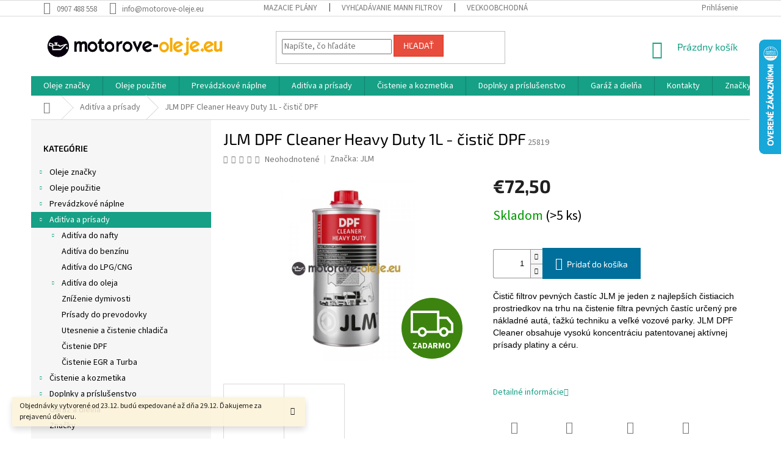

--- FILE ---
content_type: text/html; charset=utf-8
request_url: https://www.motorove-oleje.eu/jlm-dpf-cleaner-heavy-duty-1l-cistic-dpf/
body_size: 47082
content:
<!doctype html><html lang="sk" dir="ltr" class="header-background-light external-fonts-loaded"><head><meta charset="utf-8" /><meta name="viewport" content="width=device-width,initial-scale=1" /><title>JLM DPF Cleaner Heavy Duty 1L - čistič DPF - motorove-oleje.eu</title><link rel="preconnect" href="https://cdn.myshoptet.com" /><link rel="dns-prefetch" href="https://cdn.myshoptet.com" /><link rel="preload" href="https://cdn.myshoptet.com/prj/dist/master/cms/libs/jquery/jquery-1.11.3.min.js" as="script" /><link href="https://cdn.myshoptet.com/prj/dist/master/cms/templates/frontend_templates/shared/css/font-face/source-sans-3.css" rel="stylesheet"><link href="https://cdn.myshoptet.com/prj/dist/master/cms/templates/frontend_templates/shared/css/font-face/exo-2.css" rel="stylesheet"><link href="https://cdn.myshoptet.com/prj/dist/master/shop/dist/font-shoptet-11.css.62c94c7785ff2cea73b2.css" rel="stylesheet"><script>
dataLayer = [];
dataLayer.push({'shoptet' : {
    "pageId": 1988,
    "pageType": "productDetail",
    "currency": "EUR",
    "currencyInfo": {
        "decimalSeparator": ",",
        "exchangeRate": 1,
        "priceDecimalPlaces": 2,
        "symbol": "\u20ac",
        "symbolLeft": 1,
        "thousandSeparator": " "
    },
    "language": "sk",
    "projectId": 319263,
    "product": {
        "id": 3581,
        "guid": "4b0f443f-d98c-11e9-ac23-ac1f6b0076ec",
        "hasVariants": false,
        "codes": [
            {
                "code": 25819,
                "quantity": "> 5",
                "stocks": [
                    {
                        "id": "ext",
                        "quantity": "> 5"
                    }
                ]
            }
        ],
        "code": "25819",
        "name": "JLM DPF Cleaner Heavy Duty 1L - \u010disti\u010d DPF",
        "appendix": "",
        "weight": 1.1000000000000001,
        "manufacturer": "JLM",
        "manufacturerGuid": "1EF5333242176EF6BDFEDA0BA3DED3EE",
        "currentCategory": "Adit\u00edva a pr\u00edsady",
        "currentCategoryGuid": "5158a066-d98c-11e9-ac23-ac1f6b0076ec",
        "defaultCategory": "Adit\u00edva a pr\u00edsady",
        "defaultCategoryGuid": "5158a066-d98c-11e9-ac23-ac1f6b0076ec",
        "currency": "EUR",
        "priceWithVat": 72.5
    },
    "stocks": [
        {
            "id": "ext",
            "title": "Sklad",
            "isDeliveryPoint": 0,
            "visibleOnEshop": 1
        }
    ],
    "cartInfo": {
        "id": null,
        "freeShipping": false,
        "freeShippingFrom": 49,
        "leftToFreeGift": {
            "formattedPrice": "\u20ac0",
            "priceLeft": 0
        },
        "freeGift": false,
        "leftToFreeShipping": {
            "priceLeft": 49,
            "dependOnRegion": 0,
            "formattedPrice": "\u20ac49"
        },
        "discountCoupon": [],
        "getNoBillingShippingPrice": {
            "withoutVat": 0,
            "vat": 0,
            "withVat": 0
        },
        "cartItems": [],
        "taxMode": "ORDINARY"
    },
    "cart": [],
    "customer": {
        "priceRatio": 1,
        "priceListId": 1,
        "groupId": null,
        "registered": false,
        "mainAccount": false
    }
}});
</script>
<meta property="og:type" content="website"><meta property="og:site_name" content="motorove-oleje.eu"><meta property="og:url" content="https://www.motorove-oleje.eu/jlm-dpf-cleaner-heavy-duty-1l-cistic-dpf/"><meta property="og:title" content="JLM DPF Cleaner Heavy Duty 1L - čistič DPF - motorove-oleje.eu"><meta name="author" content="motorove-oleje.eu"><meta name="web_author" content="Shoptet.sk"><meta name="dcterms.rightsHolder" content="www.motorove-oleje.eu"><meta name="robots" content="index,follow"><meta property="og:image" content="https://cdn.myshoptet.com/usr/www.motorove-oleje.eu/user/shop/big/3581_296-jlm-dpf-cleaner-heavy-duty-1l-cistic-dpf.jpg?5ea16e07"><meta property="og:description" content="Čistič filtrov pevných častíc JLM je jeden z najlepších čistiacich prostriedkov na trhu na čistenie filtra pevných častíc určený pre nákladné autá, ťažkú techniku a veľké vozové parky. JLM DPF Cleaner obsahuje vysokú koncentráciu patentovanej aktívnej prísady platiny a céru.

 Čistič filtrov pevných častíc JLM je…"><meta name="description" content="Čistič filtrov pevných častíc JLM je jeden z najlepších čistiacich prostriedkov na trhu na čistenie filtra pevných častíc určený pre nákladné autá, ťažkú techniku a veľké vozové parky. JLM DPF Cleaner obsahuje vysokú koncentráciu patentovanej aktívnej prísady platiny a céru.

 Čistič filtrov pevných častíc JLM je…"><meta property="product:price:amount" content="72.5"><meta property="product:price:currency" content="EUR"><style>:root {--color-primary: #16a085;--color-primary-h: 168;--color-primary-s: 76%;--color-primary-l: 36%;--color-primary-hover: #0a9176;--color-primary-hover-h: 168;--color-primary-hover-s: 87%;--color-primary-hover-l: 30%;--color-secondary: #006f9b;--color-secondary-h: 197;--color-secondary-s: 100%;--color-secondary-l: 30%;--color-secondary-hover: #00639c;--color-secondary-hover-h: 202;--color-secondary-hover-s: 100%;--color-secondary-hover-l: 31%;--color-tertiary: #e74c3c;--color-tertiary-h: 6;--color-tertiary-s: 78%;--color-tertiary-l: 57%;--color-tertiary-hover: #d93621;--color-tertiary-hover-h: 7;--color-tertiary-hover-s: 74%;--color-tertiary-hover-l: 49%;--color-header-background: #ffffff;--template-font: "Source Sans 3";--template-headings-font: "Exo 2";--header-background-url: none;--cookies-notice-background: #1A1937;--cookies-notice-color: #F8FAFB;--cookies-notice-button-hover: #f5f5f5;--cookies-notice-link-hover: #27263f;--templates-update-management-preview-mode-content: "Náhľad aktualizácií šablóny je aktívny pre váš prehliadač."}</style>
    
    <link href="https://cdn.myshoptet.com/prj/dist/master/shop/dist/main-11.less.3b31371137d15b128f1e.css" rel="stylesheet" />
        
    <script>var shoptet = shoptet || {};</script>
    <script src="https://cdn.myshoptet.com/prj/dist/master/shop/dist/main-3g-header.js.05f199e7fd2450312de2.js"></script>
<!-- User include --><!-- api 492(144) html code header -->
<link rel="stylesheet" href="https://cdn.myshoptet.com/usr/api2.dklab.cz/user/documents/_doplnky/zakoupilo/319263/768/319263_768.css" type="text/css" /><style>
        :root {
            --dklab-zakoupilo-color-text: #F8F8F8;
            --dklab-zakoupilo-color-background: rgba(10,145,118,0.8);  
            --dklab-zakoupilo-color-border: rgba(10,145,118,0.8);            
            --dklab-zakoupilo-border-rounding: 0px;        
            
        }
        </style>
<!-- service 425(79) html code header -->
<style>
.hodnoceni:before{content: "Jak o nás mluví zákazníci";}
.hodnoceni.svk:before{content: "Ako o nás hovoria zákazníci";}
.hodnoceni.hun:before{content: "Mit mondanak rólunk a felhasználók";}
.hodnoceni.pl:before{content: "Co mówią o nas klienci";}
.hodnoceni.eng:before{content: "Customer reviews";}
.hodnoceni.de:before{content: "Was unsere Kunden über uns denken";}
.hodnoceni.ro:before{content: "Ce spun clienții despre noi";}
.hodnoceni{margin: 20px auto;}
body:not(.paxio-merkur):not(.venus):not(.jupiter) .hodnoceni .vote-wrap {border: 0 !important;width: 24.5%;flex-basis: 25%;padding: 10px 20px !important;display: inline-block;margin: 0;vertical-align: top;}
.multiple-columns-body #content .hodnoceni .vote-wrap {width: 49%;flex-basis: 50%;}
.hodnoceni .votes-wrap {display: block; border: 1px solid #f7f7f7;margin: 0;width: 100%;max-width: none;padding: 10px 0; background: #fff;}
.hodnoceni .vote-wrap:nth-child(n+5){display: none !important;}
.hodnoceni:before{display: block;font-size: 18px;padding: 10px 20px;background: #fcfcfc;}
.sidebar .hodnoceni .vote-pic, .sidebar .hodnoceni .vote-initials{display: block;}
.sidebar .hodnoceni .vote-wrap, #column-l #column-l-in .hodnoceni .vote-wrap {width: 100% !important; display: block;}
.hodnoceni > a{display: block;text-align: right;padding-top: 6px;}
.hodnoceni > a:after{content: "››";display: inline-block;margin-left: 2px;}
.sidebar .hodnoceni:before, #column-l #column-l-in .hodnoceni:before {background: none !important; padding-left: 0 !important;}
.template-10 .hodnoceni{max-width: 952px !important;}
.page-detail .hodnoceni > a{font-size: 14px;}
.page-detail .hodnoceni{margin-bottom: 30px;}
@media screen and (min-width: 992px) and (max-width: 1199px) {
.hodnoceni .vote-rating{display: block;}
.hodnoceni .vote-time{display: block;margin-top: 3px;}
.hodnoceni .vote-delimeter{display: none;}
}
@media screen and (max-width: 991px) {
body:not(.paxio-merkur):not(.venus):not(.jupiter) .hodnoceni .vote-wrap {width: 49%;flex-basis: 50%;}
.multiple-columns-body #content .hodnoceni .vote-wrap {width: 99%;flex-basis: 100%;}
}
@media screen and (max-width: 767px) {
body:not(.paxio-merkur):not(.venus):not(.jupiter) .hodnoceni .vote-wrap {width: 99%;flex-basis: 100%;}
}
.home #main-product .hodnoceni{margin: 0 0 60px 0;}
.hodnoceni .votes-wrap.admin-response{display: none !important;}
.hodnoceni .vote-pic {width: 100px;}
.hodnoceni .vote-delimeter{display: none;}
.hodnoceni .vote-rating{display: block;}
.hodnoceni .vote-time {display: block;margin-top: 5px;}
@media screen and (min-width: 768px){
.template-12 .hodnoceni{max-width: 747px; margin-left: auto; margin-right: auto;}
}
@media screen and (min-width: 992px){
.template-12 .hodnoceni{max-width: 972px;}
}
@media screen and (min-width: 1200px){
.template-12 .hodnoceni{max-width: 1418px;}
}
.template-14 .hodnoceni .vote-initials{margin: 0 auto;}
.vote-pic img::before {display: none;}
.hodnoceni + .hodnoceni {display: none;}
</style>
<!-- project html code header -->
<style>#footer a:not(.login-btn):not(.btn):not(.title),#footer h3,#footer h4,#footer h5,.subcategories li a,.box-bg-variant .categories a,h1, h2, h3, h4, h5, h6, .h1, .h2, .h3, .h4, .h5, .h6 ,ol.top-products li a,.navigation-in a,.navigation-in ul.menu-level-2 a,body{color:#000}#signature img{-webkit-filter:grayscale(1);filter:grayscale(1)}.copyright{color:#666;}</style>


<!-- /User include --><link rel="shortcut icon" href="/favicon.png" type="image/x-icon" /><link rel="canonical" href="https://www.motorove-oleje.eu/jlm-dpf-cleaner-heavy-duty-1l-cistic-dpf/" />    <script>
        var _hwq = _hwq || [];
        _hwq.push(['setKey', '136D0437D59D38434957C26A1F95F6F8']);
        _hwq.push(['setTopPos', '0']);
        _hwq.push(['showWidget', '22']);
        (function() {
            var ho = document.createElement('script');
            ho.src = 'https://sk.im9.cz/direct/i/gjs.php?n=wdgt&sak=136D0437D59D38434957C26A1F95F6F8';
            var s = document.getElementsByTagName('script')[0]; s.parentNode.insertBefore(ho, s);
        })();
    </script>
    <!-- Global site tag (gtag.js) - Google Analytics -->
    <script async src="https://www.googletagmanager.com/gtag/js?id=UA-12442600-4"></script>
    <script>
        
        window.dataLayer = window.dataLayer || [];
        function gtag(){dataLayer.push(arguments);}
        

        
        gtag('js', new Date());

                gtag('config', 'UA-12442600-4', { 'groups': "UA" });
        
        
        
        
        
        
        
        
                gtag('set', 'currency', 'EUR');

        gtag('event', 'view_item', {
            "send_to": "UA",
            "items": [
                {
                    "id": "25819",
                    "name": "JLM DPF Cleaner Heavy Duty 1L - \u010disti\u010d DPF",
                    "category": "Adit\u00edva a pr\u00edsady",
                                        "brand": "JLM",
                                                            "price": 58.94
                }
            ]
        });
        
        
        
        
        
        
        
        
        
        
        
        
        document.addEventListener('DOMContentLoaded', function() {
            if (typeof shoptet.tracking !== 'undefined') {
                for (var id in shoptet.tracking.bannersList) {
                    gtag('event', 'view_promotion', {
                        "send_to": "UA",
                        "promotions": [
                            {
                                "id": shoptet.tracking.bannersList[id].id,
                                "name": shoptet.tracking.bannersList[id].name,
                                "position": shoptet.tracking.bannersList[id].position
                            }
                        ]
                    });
                }
            }

            shoptet.consent.onAccept(function(agreements) {
                if (agreements.length !== 0) {
                    console.debug('gtag consent accept');
                    var gtagConsentPayload =  {
                        'ad_storage': agreements.includes(shoptet.config.cookiesConsentOptPersonalisation)
                            ? 'granted' : 'denied',
                        'analytics_storage': agreements.includes(shoptet.config.cookiesConsentOptAnalytics)
                            ? 'granted' : 'denied',
                                                                                                'ad_user_data': agreements.includes(shoptet.config.cookiesConsentOptPersonalisation)
                            ? 'granted' : 'denied',
                        'ad_personalization': agreements.includes(shoptet.config.cookiesConsentOptPersonalisation)
                            ? 'granted' : 'denied',
                        };
                    console.debug('update consent data', gtagConsentPayload);
                    gtag('consent', 'update', gtagConsentPayload);
                    dataLayer.push(
                        { 'event': 'update_consent' }
                    );
                }
            });
        });
    </script>
<script>
    (function(t, r, a, c, k, i, n, g) { t['ROIDataObject'] = k;
    t[k]=t[k]||function(){ (t[k].q=t[k].q||[]).push(arguments) },t[k].c=i;n=r.createElement(a),
    g=r.getElementsByTagName(a)[0];n.async=1;n.src=c;g.parentNode.insertBefore(n,g)
    })(window, document, 'script', '//www.heureka.sk/ocm/sdk.js?source=shoptet&version=2&page=product_detail', 'heureka', 'sk');

    heureka('set_user_consent', 1);
</script>
</head><body class="desktop id-1988 in-aditiva-prisady template-11 type-product type-detail multiple-columns-body columns-3 ums_forms_redesign--off ums_a11y_category_page--on ums_discussion_rating_forms--off ums_flags_display_unification--on ums_a11y_login--off mobile-header-version-0"><noscript>
    <style>
        #header {
            padding-top: 0;
            position: relative !important;
            top: 0;
        }
        .header-navigation {
            position: relative !important;
        }
        .overall-wrapper {
            margin: 0 !important;
        }
        body:not(.ready) {
            visibility: visible !important;
        }
    </style>
    <div class="no-javascript">
        <div class="no-javascript__title">Musíte zmeniť nastavenie vášho prehliadača</div>
        <div class="no-javascript__text">Pozrite sa na: <a href="https://www.google.com/support/bin/answer.py?answer=23852">Ako povoliť JavaScript vo vašom prehliadači</a>.</div>
        <div class="no-javascript__text">Ak používate software na blokovanie reklám, možno bude potrebné, aby ste povolili JavaScript z tejto stránky.</div>
        <div class="no-javascript__text">Ďakujeme.</div>
    </div>
</noscript>

        <div id="fb-root"></div>
        <script>
            window.fbAsyncInit = function() {
                FB.init({
//                    appId            : 'your-app-id',
                    autoLogAppEvents : true,
                    xfbml            : true,
                    version          : 'v19.0'
                });
            };
        </script>
        <script async defer crossorigin="anonymous" src="https://connect.facebook.net/sk_SK/sdk.js"></script><a href="#content" class="skip-link sr-only">Prejsť na obsah</a><div class="overall-wrapper"><div class="site-msg information"><div class="container"><div class="text">Objednávky vytvorené od 23.12. budú expedované až dňa 29.12. Ďakujeme za prejavenú dôveru.</div><div class="close js-close-information-msg"></div></div></div><div class="user-action"><div class="container"><div class="user-action-in"><div class="user-action-login popup-widget login-widget"><div class="popup-widget-inner"><h2 id="loginHeading">Prihlásenie k vášmu účtu</h2><div id="customerLogin"><form action="/action/Customer/Login/" method="post" id="formLoginIncluded" class="csrf-enabled formLogin" data-testid="formLogin"><input type="hidden" name="referer" value="" /><div class="form-group"><div class="input-wrapper email js-validated-element-wrapper no-label"><input type="email" name="email" class="form-control" autofocus placeholder="E-mailová adresa (napr. jan@novak.sk)" data-testid="inputEmail" autocomplete="email" required /></div></div><div class="form-group"><div class="input-wrapper password js-validated-element-wrapper no-label"><input type="password" name="password" class="form-control" placeholder="Heslo" data-testid="inputPassword" autocomplete="current-password" required /><span class="no-display">Nemôžete vyplniť toto pole</span><input type="text" name="surname" value="" class="no-display" /></div></div><div class="form-group"><div class="login-wrapper"><button type="submit" class="btn btn-secondary btn-text btn-login" data-testid="buttonSubmit">Prihlásiť sa</button><div class="password-helper"><a href="/registracia/" data-testid="signup" rel="nofollow">Nová registrácia</a><a href="/klient/zabudnute-heslo/" rel="nofollow">Zabudnuté heslo</a></div></div></div></form>
</div></div></div>
    <div id="cart-widget" class="user-action-cart popup-widget cart-widget loader-wrapper" data-testid="popupCartWidget" role="dialog" aria-hidden="true"><div class="popup-widget-inner cart-widget-inner place-cart-here"><div class="loader-overlay"><div class="loader"></div></div></div><div class="cart-widget-button"><a href="/kosik/" class="btn btn-conversion" id="continue-order-button" rel="nofollow" data-testid="buttonNextStep">Pokračovať do košíka</a></div></div></div>
</div></div><div class="top-navigation-bar" data-testid="topNavigationBar">

    <div class="container">

        <div class="top-navigation-contacts">
            <strong>Zákaznícka podpora:</strong><a href="tel:0907488558" class="project-phone" aria-label="Zavolať na 0907488558" data-testid="contactboxPhone"><span>0907 488 558</span></a><a href="mailto:info@motorove-oleje.eu" class="project-email" data-testid="contactboxEmail"><span>info@motorove-oleje.eu</span></a>        </div>

                            <div class="top-navigation-menu">
                <div class="top-navigation-menu-trigger"></div>
                <ul class="top-navigation-bar-menu">
                                            <li class="top-navigation-menu-item-2915">
                            <a href="/mazacie-plany/">Mazacie plány</a>
                        </li>
                                            <li class="top-navigation-menu-item-2909">
                            <a href="/katalog-mann-filtrov/">Vyhľadávanie MANN filtrov</a>
                        </li>
                                            <li class="top-navigation-menu-item-2912">
                            <a href="/velkoobchod/">Veľkoobchodná spolupráca</a>
                        </li>
                                            <li class="top-navigation-menu-item-39">
                            <a href="/obchodne-podmienky/">Obchodné podmienky</a>
                        </li>
                                            <li class="top-navigation-menu-item-691">
                            <a href="/podmienky-ochrany-osobnych-udajov/">Ochrana osobných údajov</a>
                        </li>
                                            <li class="top-navigation-menu-item-2903">
                            <a href="/prakticke-informacie/">Praktické informácie</a>
                        </li>
                                            <li class="top-navigation-menu-item--51">
                            <a href="/hodnotenie-obchodu/">Hodnotenie obchodu</a>
                        </li>
                                            <li class="top-navigation-menu-item--24">
                            <a href="/znacka/">Predávané značky</a>
                        </li>
                                            <li class="top-navigation-menu-item-3008">
                            <a href="/doprava-a-platba/">Doprava a platba</a>
                        </li>
                                            <li class="top-navigation-menu-item-29">
                            <a href="/kontakty/">Kontakty</a>
                        </li>
                                    </ul>
                <ul class="top-navigation-bar-menu-helper"></ul>
            </div>
        
        <div class="top-navigation-tools">
            <div class="responsive-tools">
                <a href="#" class="toggle-window" data-target="search" aria-label="Hľadať" data-testid="linkSearchIcon"></a>
                                                            <a href="#" class="toggle-window" data-target="login"></a>
                                                    <a href="#" class="toggle-window" data-target="navigation" aria-label="Menu" data-testid="hamburgerMenu"></a>
            </div>
                        <a href="/login/?backTo=%2Fjlm-dpf-cleaner-heavy-duty-1l-cistic-dpf%2F" class="top-nav-button top-nav-button-login primary login toggle-window" data-target="login" data-testid="signin" rel="nofollow"><span>Prihlásenie</span></a>        </div>

    </div>

</div>
<header id="header"><div class="container navigation-wrapper">
    <div class="header-top">
        <div class="site-name-wrapper">
            <div class="site-name"><a href="/" data-testid="linkWebsiteLogo"><img src="https://cdn.myshoptet.com/usr/www.motorove-oleje.eu/user/logos/logo.jpg" alt="motorove-oleje.eu" fetchpriority="low" /></a></div>        </div>
        <div class="search" itemscope itemtype="https://schema.org/WebSite">
            <meta itemprop="headline" content="Aditíva a prísady"/><meta itemprop="url" content="https://www.motorove-oleje.eu"/><meta itemprop="text" content="Čistič filtrov pevných častíc JLM je jeden z najlepších čistiacich prostriedkov na trhu na čistenie filtra pevných častíc určený pre nákladné autá, ťažkú techniku a veľké vozové parky. JLM DPF Cleaner obsahuje vysokú koncentráciu patentovanej aktívnej prísady platiny a céru. Čistič filtrov pevných častíc JLM je..."/>            <form action="/action/ProductSearch/prepareString/" method="post"
    id="formSearchForm" class="search-form compact-form js-search-main"
    itemprop="potentialAction" itemscope itemtype="https://schema.org/SearchAction" data-testid="searchForm">
    <fieldset>
        <meta itemprop="target"
            content="https://www.motorove-oleje.eu/vyhladavanie/?string={string}"/>
        <input type="hidden" name="language" value="sk"/>
        
            
<input
    type="search"
    name="string"
        class="query-input form-control search-input js-search-input"
    placeholder="Napíšte, čo hľadáte"
    autocomplete="off"
    required
    itemprop="query-input"
    aria-label="Vyhľadávanie"
    data-testid="searchInput"
>
            <button type="submit" class="btn btn-default" data-testid="searchBtn">Hľadať</button>
        
    </fieldset>
</form>
        </div>
        <div class="navigation-buttons">
                
    <a href="/kosik/" class="btn btn-icon toggle-window cart-count" data-target="cart" data-hover="true" data-redirect="true" data-testid="headerCart" rel="nofollow" aria-haspopup="dialog" aria-expanded="false" aria-controls="cart-widget">
        
                <span class="sr-only">Nákupný košík</span>
        
            <span class="cart-price visible-lg-inline-block" data-testid="headerCartPrice">
                                    Prázdny košík                            </span>
        
    
            </a>
        </div>
    </div>
    <nav id="navigation" aria-label="Hlavné menu" data-collapsible="true"><div class="navigation-in menu"><ul class="menu-level-1" role="menubar" data-testid="headerMenuItems"><li class="menu-item-673 ext" role="none"><a href="/oleje-znacky/" data-testid="headerMenuItem" role="menuitem" aria-haspopup="true" aria-expanded="false"><b>Oleje značky</b><span class="submenu-arrow"></span></a><ul class="menu-level-2" aria-label="Oleje značky" tabindex="-1" role="menu"><li class="menu-item-675 has-third-level" role="none"><a href="/original-oleje/" class="menu-image" data-testid="headerMenuItem" tabindex="-1" aria-hidden="true"><img src="data:image/svg+xml,%3Csvg%20width%3D%22140%22%20height%3D%22100%22%20xmlns%3D%22http%3A%2F%2Fwww.w3.org%2F2000%2Fsvg%22%3E%3C%2Fsvg%3E" alt="" aria-hidden="true" width="140" height="100"  data-src="https://cdn.myshoptet.com/usr/www.motorove-oleje.eu/user/categories/thumb/original.png" fetchpriority="low" /></a><div><a href="/original-oleje/" data-testid="headerMenuItem" role="menuitem"><span>Originál oleje</span></a>
                                                    <ul class="menu-level-3" role="menu">
                                                                    <li class="menu-item-1100" role="none">
                                        <a href="/bmw/" data-testid="headerMenuItem" role="menuitem">
                                            BMW</a>,                                    </li>
                                                                    <li class="menu-item-1106" role="none">
                                        <a href="/ford/" data-testid="headerMenuItem" role="menuitem">
                                            Ford</a>,                                    </li>
                                                                    <li class="menu-item-1118" role="none">
                                        <a href="/opel/" data-testid="headerMenuItem" role="menuitem">
                                            Opel</a>,                                    </li>
                                                                    <li class="menu-item-1130" role="none">
                                        <a href="/mazda/" data-testid="headerMenuItem" role="menuitem">
                                            Mazda</a>,                                    </li>
                                                                    <li class="menu-item-1661" role="none">
                                        <a href="/mercedes-benz/" data-testid="headerMenuItem" role="menuitem">
                                            Mercedes Benz</a>,                                    </li>
                                                                    <li class="menu-item-1667" role="none">
                                        <a href="/vw-original/" data-testid="headerMenuItem" role="menuitem">
                                            VW original</a>,                                    </li>
                                                                    <li class="menu-item-1730" role="none">
                                        <a href="/nissan/" data-testid="headerMenuItem" role="menuitem">
                                            Nissan</a>,                                    </li>
                                                                    <li class="menu-item-1736" role="none">
                                        <a href="/toyota/" data-testid="headerMenuItem" role="menuitem">
                                            Toyota</a>,                                    </li>
                                                                    <li class="menu-item-3231" role="none">
                                        <a href="/stihl-oleje/" data-testid="headerMenuItem" role="menuitem">
                                            Stihl</a>,                                    </li>
                                                                    <li class="menu-item-3311" role="none">
                                        <a href="/mini/" data-testid="headerMenuItem" role="menuitem">
                                            MINI</a>                                    </li>
                                                            </ul>
                        </div></li><li class="menu-item-676 has-third-level" role="none"><a href="/mobil/" class="menu-image" data-testid="headerMenuItem" tabindex="-1" aria-hidden="true"><img src="data:image/svg+xml,%3Csvg%20width%3D%22140%22%20height%3D%22100%22%20xmlns%3D%22http%3A%2F%2Fwww.w3.org%2F2000%2Fsvg%22%3E%3C%2Fsvg%3E" alt="" aria-hidden="true" width="140" height="100"  data-src="https://cdn.myshoptet.com/usr/www.motorove-oleje.eu/user/categories/thumb/mobil.png" fetchpriority="low" /></a><div><a href="/mobil/" data-testid="headerMenuItem" role="menuitem"><span>Mobil</span></a>
                                                    <ul class="menu-level-3" role="menu">
                                                                    <li class="menu-item-992" role="none">
                                        <a href="/motorovy-olej-mobil/" data-testid="headerMenuItem" role="menuitem">
                                            Motorový olej Mobil</a>,                                    </li>
                                                                    <li class="menu-item-1010" role="none">
                                        <a href="/motorovy-olej-nakladne-3/" data-testid="headerMenuItem" role="menuitem">
                                            Motorový olej - nákladné</a>,                                    </li>
                                                                    <li class="menu-item-1025" role="none">
                                        <a href="/prevodovy-olej-3/" data-testid="headerMenuItem" role="menuitem">
                                            Prevodový olej</a>,                                    </li>
                                                                    <li class="menu-item-1253" role="none">
                                        <a href="/prevodovy-olej-automaty-5/" data-testid="headerMenuItem" role="menuitem">
                                            Prevodový olej - automaty</a>,                                    </li>
                                                                    <li class="menu-item-1040" role="none">
                                        <a href="/hydraulicky-olej-3/" data-testid="headerMenuItem" role="menuitem">
                                            Hydraulický olej</a>,                                    </li>
                                                                    <li class="menu-item-1055" role="none">
                                        <a href="/priemyselny-olej-2/" data-testid="headerMenuItem" role="menuitem">
                                            Priemyselný olej</a>,                                    </li>
                                                                    <li class="menu-item-1097" role="none">
                                        <a href="/plasticke-mazivo-4/" data-testid="headerMenuItem" role="menuitem">
                                            Plastické mazivo</a>,                                    </li>
                                                                    <li class="menu-item-1241" role="none">
                                        <a href="/moto-2t-3/" data-testid="headerMenuItem" role="menuitem">
                                            Moto 2T</a>,                                    </li>
                                                                    <li class="menu-item-1244" role="none">
                                        <a href="/moto-4t-3/" data-testid="headerMenuItem" role="menuitem">
                                            Moto 4T</a>,                                    </li>
                                                                    <li class="menu-item-1379" role="none">
                                        <a href="/kompresorovy-olej-2/" data-testid="headerMenuItem" role="menuitem">
                                            Kompresorový olej</a>                                    </li>
                                                            </ul>
                        </div></li><li class="menu-item-677 has-third-level" role="none"><a href="/shell/" class="menu-image" data-testid="headerMenuItem" tabindex="-1" aria-hidden="true"><img src="data:image/svg+xml,%3Csvg%20width%3D%22140%22%20height%3D%22100%22%20xmlns%3D%22http%3A%2F%2Fwww.w3.org%2F2000%2Fsvg%22%3E%3C%2Fsvg%3E" alt="" aria-hidden="true" width="140" height="100"  data-src="https://cdn.myshoptet.com/usr/www.motorove-oleje.eu/user/categories/thumb/shell.png" fetchpriority="low" /></a><div><a href="/shell/" data-testid="headerMenuItem" role="menuitem"><span>Shell</span></a>
                                                    <ul class="menu-level-3" role="menu">
                                                                    <li class="menu-item-713" role="none">
                                        <a href="/motorovy-olej-osobne/" data-testid="headerMenuItem" role="menuitem">
                                            Motorový olej - osobné</a>,                                    </li>
                                                                    <li class="menu-item-809" role="none">
                                        <a href="/motorovy-olej-nakladne/" data-testid="headerMenuItem" role="menuitem">
                                            Motorový olej - nákladné</a>,                                    </li>
                                                                    <li class="menu-item-731" role="none">
                                        <a href="/prevodovy-olej/" data-testid="headerMenuItem" role="menuitem">
                                            Prevodový olej</a>,                                    </li>
                                                                    <li class="menu-item-920" role="none">
                                        <a href="/prevodovy-olej-automaty-4/" data-testid="headerMenuItem" role="menuitem">
                                            Prevodový olej - automaty</a>,                                    </li>
                                                                    <li class="menu-item-755" role="none">
                                        <a href="/moto-2t/" data-testid="headerMenuItem" role="menuitem">
                                            Moto 2T</a>,                                    </li>
                                                                    <li class="menu-item-758" role="none">
                                        <a href="/moto-4t/" data-testid="headerMenuItem" role="menuitem">
                                            Moto 4T</a>,                                    </li>
                                                                    <li class="menu-item-827" role="none">
                                        <a href="/hydraulicky-olej/" data-testid="headerMenuItem" role="menuitem">
                                            Hydraulický olej</a>,                                    </li>
                                                                    <li class="menu-item-842" role="none">
                                        <a href="/plasticke-mazivo-2/" data-testid="headerMenuItem" role="menuitem">
                                            Plastické mazivo</a>,                                    </li>
                                                                    <li class="menu-item-848" role="none">
                                        <a href="/priemyselny-olej/" data-testid="headerMenuItem" role="menuitem">
                                            Priemyselný olej</a>,                                    </li>
                                                                    <li class="menu-item-914" role="none">
                                        <a href="/polnohospodarska-technika/" data-testid="headerMenuItem" role="menuitem">
                                            Poľnohospodárska technika</a>,                                    </li>
                                                                    <li class="menu-item-986" role="none">
                                        <a href="/kompresorovy-olej/" data-testid="headerMenuItem" role="menuitem">
                                            Kompresorový olej</a>                                    </li>
                                                            </ul>
                        </div></li><li class="menu-item-704 has-third-level" role="none"><a href="/castrol/" class="menu-image" data-testid="headerMenuItem" tabindex="-1" aria-hidden="true"><img src="data:image/svg+xml,%3Csvg%20width%3D%22140%22%20height%3D%22100%22%20xmlns%3D%22http%3A%2F%2Fwww.w3.org%2F2000%2Fsvg%22%3E%3C%2Fsvg%3E" alt="" aria-hidden="true" width="140" height="100"  data-src="https://cdn.myshoptet.com/usr/www.motorove-oleje.eu/user/categories/thumb/castrol.png" fetchpriority="low" /></a><div><a href="/castrol/" data-testid="headerMenuItem" role="menuitem"><span>Castrol</span></a>
                                                    <ul class="menu-level-3" role="menu">
                                                                    <li class="menu-item-1229" role="none">
                                        <a href="/motorovy-olej-osobne-9/" data-testid="headerMenuItem" role="menuitem">
                                            Motorový olej - osobné</a>,                                    </li>
                                                                    <li class="menu-item-1415" role="none">
                                        <a href="/prevodovy-olej-6/" data-testid="headerMenuItem" role="menuitem">
                                            Prevodový olej</a>,                                    </li>
                                                                    <li class="menu-item-1412" role="none">
                                        <a href="/prevodovy-olej-automaty-8/" data-testid="headerMenuItem" role="menuitem">
                                            Prevodový olej - automaty</a>,                                    </li>
                                                                    <li class="menu-item-1256" role="none">
                                        <a href="/moto-2t-4/" data-testid="headerMenuItem" role="menuitem">
                                            Moto 2T</a>,                                    </li>
                                                                    <li class="menu-item-1361" role="none">
                                        <a href="/moto-4t-5/" data-testid="headerMenuItem" role="menuitem">
                                            Moto 4T</a>,                                    </li>
                                                                    <li class="menu-item-1772" role="none">
                                        <a href="/motorovy-olej-nakladne-7/" data-testid="headerMenuItem" role="menuitem">
                                            Motorový olej - nákladné</a>                                    </li>
                                                            </ul>
                        </div></li><li class="menu-item-707 has-third-level" role="none"><a href="/total/" class="menu-image" data-testid="headerMenuItem" tabindex="-1" aria-hidden="true"><img src="data:image/svg+xml,%3Csvg%20width%3D%22140%22%20height%3D%22100%22%20xmlns%3D%22http%3A%2F%2Fwww.w3.org%2F2000%2Fsvg%22%3E%3C%2Fsvg%3E" alt="" aria-hidden="true" width="140" height="100"  data-src="https://cdn.myshoptet.com/usr/www.motorove-oleje.eu/user/categories/thumb/total.png" fetchpriority="low" /></a><div><a href="/total/" data-testid="headerMenuItem" role="menuitem"><span>Total</span></a>
                                                    <ul class="menu-level-3" role="menu">
                                                                    <li class="menu-item-1178" role="none">
                                        <a href="/motorovy-olej-osobne-7/" data-testid="headerMenuItem" role="menuitem">
                                            Motorový olej - osobné</a>,                                    </li>
                                                                    <li class="menu-item-1193" role="none">
                                        <a href="/motorovy-olej-nakladne-4/" data-testid="headerMenuItem" role="menuitem">
                                            Motorový olej - nákladné</a>,                                    </li>
                                                                    <li class="menu-item-1508" role="none">
                                        <a href="/prevodovy-olej-8/" data-testid="headerMenuItem" role="menuitem">
                                            Prevodový olej</a>,                                    </li>
                                                                    <li class="menu-item-1523" role="none">
                                        <a href="/prevodovy-olej-automaty-10/" data-testid="headerMenuItem" role="menuitem">
                                            Prevodový olej - automaty</a>,                                    </li>
                                                                    <li class="menu-item-1526" role="none">
                                        <a href="/hydraulicky-olej-5/" data-testid="headerMenuItem" role="menuitem">
                                            Hydraulický olej</a>,                                    </li>
                                                                    <li class="menu-item-1535" role="none">
                                        <a href="/plasticke-mazivo-6/" data-testid="headerMenuItem" role="menuitem">
                                            Plastické mazivo</a>,                                    </li>
                                                                    <li class="menu-item-3140" role="none">
                                        <a href="/moto-oleje-3/" data-testid="headerMenuItem" role="menuitem">
                                            MOTO oleje</a>                                    </li>
                                                            </ul>
                        </div></li><li class="menu-item-710 has-third-level" role="none"><a href="/elf/" class="menu-image" data-testid="headerMenuItem" tabindex="-1" aria-hidden="true"><img src="data:image/svg+xml,%3Csvg%20width%3D%22140%22%20height%3D%22100%22%20xmlns%3D%22http%3A%2F%2Fwww.w3.org%2F2000%2Fsvg%22%3E%3C%2Fsvg%3E" alt="" aria-hidden="true" width="140" height="100"  data-src="https://cdn.myshoptet.com/usr/www.motorove-oleje.eu/user/categories/thumb/elf.png" fetchpriority="low" /></a><div><a href="/elf/" data-testid="headerMenuItem" role="menuitem"><span>Elf</span></a>
                                                    <ul class="menu-level-3" role="menu">
                                                                    <li class="menu-item-1202" role="none">
                                        <a href="/motorovy-olej-osobne-8/" data-testid="headerMenuItem" role="menuitem">
                                            Motorový olej - osobné</a>,                                    </li>
                                                                    <li class="menu-item-1403" role="none">
                                        <a href="/prevodovy-olej-5/" data-testid="headerMenuItem" role="menuitem">
                                            Prevodový olej</a>,                                    </li>
                                                                    <li class="menu-item-1949" role="none">
                                        <a href="/moto-oleje/" data-testid="headerMenuItem" role="menuitem">
                                            Moto oleje</a>                                    </li>
                                                            </ul>
                        </div></li><li class="menu-item-1139 has-third-level" role="none"><a href="/valvoline/" class="menu-image" data-testid="headerMenuItem" tabindex="-1" aria-hidden="true"><img src="data:image/svg+xml,%3Csvg%20width%3D%22140%22%20height%3D%22100%22%20xmlns%3D%22http%3A%2F%2Fwww.w3.org%2F2000%2Fsvg%22%3E%3C%2Fsvg%3E" alt="" aria-hidden="true" width="140" height="100"  data-src="https://cdn.myshoptet.com/usr/www.motorove-oleje.eu/user/categories/thumb/valvoline.png" fetchpriority="low" /></a><div><a href="/valvoline/" data-testid="headerMenuItem" role="menuitem"><span>Valvoline</span></a>
                                                    <ul class="menu-level-3" role="menu">
                                                                    <li class="menu-item-1142" role="none">
                                        <a href="/motorovy-olej-osobne-5/" data-testid="headerMenuItem" role="menuitem">
                                            Motorový olej - osobné</a>,                                    </li>
                                                                    <li class="menu-item-1349" role="none">
                                        <a href="/prevodovy-olej-4/" data-testid="headerMenuItem" role="menuitem">
                                            Prevodový olej</a>,                                    </li>
                                                                    <li class="menu-item-1346" role="none">
                                        <a href="/prevodovy-olej-automaty-7/" data-testid="headerMenuItem" role="menuitem">
                                            Prevodový olej - automaty</a>,                                    </li>
                                                                    <li class="menu-item-1331" role="none">
                                        <a href="/moto-4t-4/" data-testid="headerMenuItem" role="menuitem">
                                            Moto 4T</a>,                                    </li>
                                                                    <li class="menu-item-1334" role="none">
                                        <a href="/moto-2t-5/" data-testid="headerMenuItem" role="menuitem">
                                            Moto 2T</a>,                                    </li>
                                                                    <li class="menu-item-1337" role="none">
                                        <a href="/tlmicovy-olej-2/" data-testid="headerMenuItem" role="menuitem">
                                            Tlmičový olej</a>,                                    </li>
                                                                    <li class="menu-item-1340" role="none">
                                        <a href="/mazanie-retazi-4/" data-testid="headerMenuItem" role="menuitem">
                                            Mazanie reťazí</a>,                                    </li>
                                                                    <li class="menu-item-1280" role="none">
                                        <a href="/lodne-motory/" data-testid="headerMenuItem" role="menuitem">
                                            Lodné motory</a>,                                    </li>
                                                                    <li class="menu-item-1343" role="none">
                                        <a href="/lhm-3/" data-testid="headerMenuItem" role="menuitem">
                                            LHM</a>                                    </li>
                                                            </ul>
                        </div></li><li class="menu-item-1166 has-third-level" role="none"><a href="/selenia/" class="menu-image" data-testid="headerMenuItem" tabindex="-1" aria-hidden="true"><img src="data:image/svg+xml,%3Csvg%20width%3D%22140%22%20height%3D%22100%22%20xmlns%3D%22http%3A%2F%2Fwww.w3.org%2F2000%2Fsvg%22%3E%3C%2Fsvg%3E" alt="" aria-hidden="true" width="140" height="100"  data-src="https://cdn.myshoptet.com/usr/www.motorove-oleje.eu/user/categories/thumb/selenia.png" fetchpriority="low" /></a><div><a href="/selenia/" data-testid="headerMenuItem" role="menuitem"><span>Selenia</span></a>
                                                    <ul class="menu-level-3" role="menu">
                                                                    <li class="menu-item-1169" role="none">
                                        <a href="/motorovy-olej-osobne-6/" data-testid="headerMenuItem" role="menuitem">
                                            Motorový olej - osobné</a>,                                    </li>
                                                                    <li class="menu-item-1490" role="none">
                                        <a href="/prevodovy-olej-tutela/" data-testid="headerMenuItem" role="menuitem">
                                            Prevodový olej Tutela</a>,                                    </li>
                                                                    <li class="menu-item-1613" role="none">
                                        <a href="/prevodovy-olej-automaty-11/" data-testid="headerMenuItem" role="menuitem">
                                            Prevodový olej - automaty</a>,                                    </li>
                                                                    <li class="menu-item-1622" role="none">
                                        <a href="/hydraulicky-olej-6/" data-testid="headerMenuItem" role="menuitem">
                                            Hydraulický olej</a>                                    </li>
                                                            </ul>
                        </div></li><li class="menu-item-1538 has-third-level" role="none"><a href="/urania/" class="menu-image" data-testid="headerMenuItem" tabindex="-1" aria-hidden="true"><img src="data:image/svg+xml,%3Csvg%20width%3D%22140%22%20height%3D%22100%22%20xmlns%3D%22http%3A%2F%2Fwww.w3.org%2F2000%2Fsvg%22%3E%3C%2Fsvg%3E" alt="" aria-hidden="true" width="140" height="100"  data-src="https://cdn.myshoptet.com/usr/www.motorove-oleje.eu/user/categories/thumb/urania.png" fetchpriority="low" /></a><div><a href="/urania/" data-testid="headerMenuItem" role="menuitem"><span>Urania</span></a>
                                                    <ul class="menu-level-3" role="menu">
                                                                    <li class="menu-item-1541" role="none">
                                        <a href="/motorovy-olej-nakladne-5/" data-testid="headerMenuItem" role="menuitem">
                                            Motorový olej - nákladné</a>                                    </li>
                                                            </ul>
                        </div></li><li class="menu-item-1157 has-third-level" role="none"><a href="/motul-oleje/" class="menu-image" data-testid="headerMenuItem" tabindex="-1" aria-hidden="true"><img src="data:image/svg+xml,%3Csvg%20width%3D%22140%22%20height%3D%22100%22%20xmlns%3D%22http%3A%2F%2Fwww.w3.org%2F2000%2Fsvg%22%3E%3C%2Fsvg%3E" alt="" aria-hidden="true" width="140" height="100"  data-src="https://cdn.myshoptet.com/usr/www.motorove-oleje.eu/user/categories/thumb/motul.png" fetchpriority="low" /></a><div><a href="/motul-oleje/" data-testid="headerMenuItem" role="menuitem"><span>Motul</span></a>
                                                    <ul class="menu-level-3" role="menu">
                                                                    <li class="menu-item-3020" role="none">
                                        <a href="/prevodovy-olej-moto/" data-testid="headerMenuItem" role="menuitem">
                                            Prevodový olej - moto</a>,                                    </li>
                                                                    <li class="menu-item-1292" role="none">
                                        <a href="/motorovy-olej/" data-testid="headerMenuItem" role="menuitem">
                                            Motorový olej</a>,                                    </li>
                                                                    <li class="menu-item-1916" role="none">
                                        <a href="/prevodovy-olej-motul/" data-testid="headerMenuItem" role="menuitem">
                                            Prevodový olej Motul</a>,                                    </li>
                                                                    <li class="menu-item-1160" role="none">
                                        <a href="/moto-4t-2/" data-testid="headerMenuItem" role="menuitem">
                                            Moto 4T</a>,                                    </li>
                                                                    <li class="menu-item-1217" role="none">
                                        <a href="/moto-2t-2/" data-testid="headerMenuItem" role="menuitem">
                                            Moto 2T</a>,                                    </li>
                                                                    <li class="menu-item-1301" role="none">
                                        <a href="/tlmicovy-olej/" data-testid="headerMenuItem" role="menuitem">
                                            Tlmičový olej</a>,                                    </li>
                                                                    <li class="menu-item-1304" role="none">
                                        <a href="/mazanie-retazi-3/" data-testid="headerMenuItem" role="menuitem">
                                            Mazanie reťazí</a>,                                    </li>
                                                                    <li class="menu-item-1307" role="none">
                                        <a href="/olej-na-filtre/" data-testid="headerMenuItem" role="menuitem">
                                            Olej na filtre</a>,                                    </li>
                                                                    <li class="menu-item-1703" role="none">
                                        <a href="/lodne-motory-2/" data-testid="headerMenuItem" role="menuitem">
                                            Lodné motory</a>,                                    </li>
                                                                    <li class="menu-item-1853" role="none">
                                        <a href="/oleje-snezne-skutre/" data-testid="headerMenuItem" role="menuitem">
                                            Oleje snežné skútre</a>                                    </li>
                                                            </ul>
                        </div></li><li class="menu-item-1265 has-third-level" role="none"><a href="/repsol/" class="menu-image" data-testid="headerMenuItem" tabindex="-1" aria-hidden="true"><img src="data:image/svg+xml,%3Csvg%20width%3D%22140%22%20height%3D%22100%22%20xmlns%3D%22http%3A%2F%2Fwww.w3.org%2F2000%2Fsvg%22%3E%3C%2Fsvg%3E" alt="" aria-hidden="true" width="140" height="100"  data-src="https://cdn.myshoptet.com/usr/www.motorove-oleje.eu/user/categories/thumb/repsol-logo.png" fetchpriority="low" /></a><div><a href="/repsol/" data-testid="headerMenuItem" role="menuitem"><span>Repsol</span></a>
                                                    <ul class="menu-level-3" role="menu">
                                                                    <li class="menu-item-1268" role="none">
                                        <a href="/motorovy-olej-motocykle-4t-2/" data-testid="headerMenuItem" role="menuitem">
                                            Motorový olej - motocykle 4T</a>,                                    </li>
                                                                    <li class="menu-item-1271" role="none">
                                        <a href="/motorovy-olej-motocykle-2t-2/" data-testid="headerMenuItem" role="menuitem">
                                            Motorový olej - motocykle 2T</a>,                                    </li>
                                                                    <li class="menu-item-1442" role="none">
                                        <a href="/tlmicovy-olej-4/" data-testid="headerMenuItem" role="menuitem">
                                            Tlmičový olej</a>,                                    </li>
                                                                    <li class="menu-item-1814" role="none">
                                        <a href="/motorovy-olej-osobne-15/" data-testid="headerMenuItem" role="menuitem">
                                            Motorový olej</a>,                                    </li>
                                                                    <li class="menu-item-3002" role="none">
                                        <a href="/prevodovy-olej-11/" data-testid="headerMenuItem" role="menuitem">
                                            Prevodový olej</a>,                                    </li>
                                                                    <li class="menu-item-3005" role="none">
                                        <a href="/atf-oleje-2/" data-testid="headerMenuItem" role="menuitem">
                                            ATF oleje</a>                                    </li>
                                                            </ul>
                        </div></li><li class="menu-item-923 has-third-level" role="none"><a href="/sunoco/" class="menu-image" data-testid="headerMenuItem" tabindex="-1" aria-hidden="true"><img src="data:image/svg+xml,%3Csvg%20width%3D%22140%22%20height%3D%22100%22%20xmlns%3D%22http%3A%2F%2Fwww.w3.org%2F2000%2Fsvg%22%3E%3C%2Fsvg%3E" alt="" aria-hidden="true" width="140" height="100"  data-src="https://cdn.myshoptet.com/usr/www.motorove-oleje.eu/user/categories/thumb/sunoco.png" fetchpriority="low" /></a><div><a href="/sunoco/" data-testid="headerMenuItem" role="menuitem"><span>Sunoco</span></a>
                                                    <ul class="menu-level-3" role="menu">
                                                                    <li class="menu-item-926" role="none">
                                        <a href="/motorovy-olej-osobne-4/" data-testid="headerMenuItem" role="menuitem">
                                            Motorový olej - osobné</a>                                    </li>
                                                            </ul>
                        </div></li><li class="menu-item-1448 has-third-level" role="none"><a href="/ravenol-oleje/" class="menu-image" data-testid="headerMenuItem" tabindex="-1" aria-hidden="true"><img src="data:image/svg+xml,%3Csvg%20width%3D%22140%22%20height%3D%22100%22%20xmlns%3D%22http%3A%2F%2Fwww.w3.org%2F2000%2Fsvg%22%3E%3C%2Fsvg%3E" alt="" aria-hidden="true" width="140" height="100"  data-src="https://cdn.myshoptet.com/usr/www.motorove-oleje.eu/user/categories/thumb/ravenol.png" fetchpriority="low" /></a><div><a href="/ravenol-oleje/" data-testid="headerMenuItem" role="menuitem"><span>Ravenol oleje</span></a>
                                                    <ul class="menu-level-3" role="menu">
                                                                    <li class="menu-item-3056" role="none">
                                        <a href="/motorovy-olej---osobne/" data-testid="headerMenuItem" role="menuitem">
                                            Motorový olej – osobné</a>,                                    </li>
                                                                    <li class="menu-item-1646" role="none">
                                        <a href="/motorovy-olej-osobne-12/" data-testid="headerMenuItem" role="menuitem">
                                            Motorový olej - osobné</a>,                                    </li>
                                                                    <li class="menu-item-1472" role="none">
                                        <a href="/prevodovy-olej-7/" data-testid="headerMenuItem" role="menuitem">
                                            Prevodový olej</a>,                                    </li>
                                                                    <li class="menu-item-1451" role="none">
                                        <a href="/prevodovy-olej-automaty-9/" data-testid="headerMenuItem" role="menuitem">
                                            Prevodový olej - automaty</a>,                                    </li>
                                                                    <li class="menu-item-1637" role="none">
                                        <a href="/servo-oleje-4/" data-testid="headerMenuItem" role="menuitem">
                                            Servo oleje</a>,                                    </li>
                                                                    <li class="menu-item-1640" role="none">
                                        <a href="/hydraulicky-olej-7/" data-testid="headerMenuItem" role="menuitem">
                                            Hydraulický olej</a>,                                    </li>
                                                                    <li class="menu-item-1964" role="none">
                                        <a href="/lodne-motory-3/" data-testid="headerMenuItem" role="menuitem">
                                            Lodné motory</a>                                    </li>
                                                            </ul>
                        </div></li><li class="menu-item-1286 has-third-level" role="none"><a href="/febi/" class="menu-image" data-testid="headerMenuItem" tabindex="-1" aria-hidden="true"><img src="data:image/svg+xml,%3Csvg%20width%3D%22140%22%20height%3D%22100%22%20xmlns%3D%22http%3A%2F%2Fwww.w3.org%2F2000%2Fsvg%22%3E%3C%2Fsvg%3E" alt="" aria-hidden="true" width="140" height="100"  data-src="https://cdn.myshoptet.com/usr/www.motorove-oleje.eu/user/categories/thumb/febi.png" fetchpriority="low" /></a><div><a href="/febi/" data-testid="headerMenuItem" role="menuitem"><span>Febi</span></a>
                                                    <ul class="menu-level-3" role="menu">
                                                                    <li class="menu-item-1289" role="none">
                                        <a href="/prevodovy-olej-automaty-6/" data-testid="headerMenuItem" role="menuitem">
                                            Prevodový olej - automaty</a>,                                    </li>
                                                                    <li class="menu-item-1445" role="none">
                                        <a href="/hydraulicky-olej-4/" data-testid="headerMenuItem" role="menuitem">
                                            Hydraulický olej</a>                                    </li>
                                                            </ul>
                        </div></li><li class="menu-item-1580 has-third-level" role="none"><a href="/liqui-moly/" class="menu-image" data-testid="headerMenuItem" tabindex="-1" aria-hidden="true"><img src="data:image/svg+xml,%3Csvg%20width%3D%22140%22%20height%3D%22100%22%20xmlns%3D%22http%3A%2F%2Fwww.w3.org%2F2000%2Fsvg%22%3E%3C%2Fsvg%3E" alt="" aria-hidden="true" width="140" height="100"  data-src="https://cdn.myshoptet.com/usr/www.motorove-oleje.eu/user/categories/thumb/lm.png" fetchpriority="low" /></a><div><a href="/liqui-moly/" data-testid="headerMenuItem" role="menuitem"><span>Liqui Moly</span></a>
                                                    <ul class="menu-level-3" role="menu">
                                                                    <li class="menu-item-1583" role="none">
                                        <a href="/motorovy-olej-osobne-11/" data-testid="headerMenuItem" role="menuitem">
                                            Motorový olej - osobné</a>                                    </li>
                                                            </ul>
                        </div></li><li class="menu-item-1778 has-third-level" role="none"><a href="/mogul-paramo/" class="menu-image" data-testid="headerMenuItem" tabindex="-1" aria-hidden="true"><img src="data:image/svg+xml,%3Csvg%20width%3D%22140%22%20height%3D%22100%22%20xmlns%3D%22http%3A%2F%2Fwww.w3.org%2F2000%2Fsvg%22%3E%3C%2Fsvg%3E" alt="" aria-hidden="true" width="140" height="100"  data-src="https://cdn.myshoptet.com/usr/www.motorove-oleje.eu/user/categories/thumb/magul.png" fetchpriority="low" /></a><div><a href="/mogul-paramo/" data-testid="headerMenuItem" role="menuitem"><span>Mogul / Paramo</span></a>
                                                    <ul class="menu-level-3" role="menu">
                                                                    <li class="menu-item-1781" role="none">
                                        <a href="/olej-m6a/" data-testid="headerMenuItem" role="menuitem">
                                            olej M6A</a>,                                    </li>
                                                                    <li class="menu-item-1784" role="none">
                                        <a href="/olej-m6ad/" data-testid="headerMenuItem" role="menuitem">
                                            olej M6AD</a>,                                    </li>
                                                                    <li class="menu-item-1787" role="none">
                                        <a href="/olej-m7ad/" data-testid="headerMenuItem" role="menuitem">
                                            olej M7AD</a>,                                    </li>
                                                                    <li class="menu-item-1790" role="none">
                                        <a href="/olej-m7ads-iii/" data-testid="headerMenuItem" role="menuitem">
                                            olej M7ADS III</a>,                                    </li>
                                                                    <li class="menu-item-1793" role="none">
                                        <a href="/olej-m7adx/" data-testid="headerMenuItem" role="menuitem">
                                            olej M7ADX</a>,                                    </li>
                                                                    <li class="menu-item-1796" role="none">
                                        <a href="/olej-5w-40/" data-testid="headerMenuItem" role="menuitem">
                                            olej 5W-40</a>,                                    </li>
                                                                    <li class="menu-item-1799" role="none">
                                        <a href="/olej-10w-40/" data-testid="headerMenuItem" role="menuitem">
                                            olej 10W-40</a>,                                    </li>
                                                                    <li class="menu-item-1802" role="none">
                                        <a href="/olej-m6ads-ii-plus/" data-testid="headerMenuItem" role="menuitem">
                                            olej M6ADS II plus</a>,                                    </li>
                                                                    <li class="menu-item-1826" role="none">
                                        <a href="/kompresorovy-olej-3/" data-testid="headerMenuItem" role="menuitem">
                                            Kompresorový olej</a>,                                    </li>
                                                                    <li class="menu-item-3236" role="none">
                                        <a href="/zahradna-technika-mogul/" data-testid="headerMenuItem" role="menuitem">
                                            Záhradná technika</a>,                                    </li>
                                                                    <li class="menu-item-3242" role="none">
                                        <a href="/loziskovy-olej-paramo/" data-testid="headerMenuItem" role="menuitem">
                                            Ložiskový olej Paramo</a>                                    </li>
                                                            </ul>
                        </div></li><li class="menu-item-1904 has-third-level" role="none"><a href="/motorex/" class="menu-image" data-testid="headerMenuItem" tabindex="-1" aria-hidden="true"><img src="data:image/svg+xml,%3Csvg%20width%3D%22140%22%20height%3D%22100%22%20xmlns%3D%22http%3A%2F%2Fwww.w3.org%2F2000%2Fsvg%22%3E%3C%2Fsvg%3E" alt="" aria-hidden="true" width="140" height="100"  data-src="https://cdn.myshoptet.com/usr/www.motorove-oleje.eu/user/categories/thumb/motorex-logo.jpg" fetchpriority="low" /></a><div><a href="/motorex/" data-testid="headerMenuItem" role="menuitem"><span>Motorex</span></a>
                                                    <ul class="menu-level-3" role="menu">
                                                                    <li class="menu-item-1907" role="none">
                                        <a href="/motorove-oleje-motorex/" data-testid="headerMenuItem" role="menuitem">
                                            Motorové oleje Motorex</a>,                                    </li>
                                                                    <li class="menu-item-3029" role="none">
                                        <a href="/moto-2t-6/" data-testid="headerMenuItem" role="menuitem">
                                            Motorex MOTO</a>                                    </li>
                                                            </ul>
                        </div></li><li class="menu-item-1805 has-third-level" role="none"><a href="/millers-oils/" class="menu-image" data-testid="headerMenuItem" tabindex="-1" aria-hidden="true"><img src="data:image/svg+xml,%3Csvg%20width%3D%22140%22%20height%3D%22100%22%20xmlns%3D%22http%3A%2F%2Fwww.w3.org%2F2000%2Fsvg%22%3E%3C%2Fsvg%3E" alt="" aria-hidden="true" width="140" height="100"  data-src="https://cdn.myshoptet.com/prj/dist/master/cms/templates/frontend_templates/00/img/folder.svg" fetchpriority="low" /></a><div><a href="/millers-oils/" data-testid="headerMenuItem" role="menuitem"><span>Millers Oils</span></a>
                                                    <ul class="menu-level-3" role="menu">
                                                                    <li class="menu-item-1808" role="none">
                                        <a href="/motorovy-olej-osobne-14/" data-testid="headerMenuItem" role="menuitem">
                                            Motorový olej - osobné</a>,                                    </li>
                                                                    <li class="menu-item-1925" role="none">
                                        <a href="/prevodovy-olej-10/" data-testid="headerMenuItem" role="menuitem">
                                            Prevodový olej</a>                                    </li>
                                                            </ul>
                        </div></li><li class="menu-item-3432 has-third-level" role="none"><a href="/fuchs/" class="menu-image" data-testid="headerMenuItem" tabindex="-1" aria-hidden="true"><img src="data:image/svg+xml,%3Csvg%20width%3D%22140%22%20height%3D%22100%22%20xmlns%3D%22http%3A%2F%2Fwww.w3.org%2F2000%2Fsvg%22%3E%3C%2Fsvg%3E" alt="" aria-hidden="true" width="140" height="100"  data-src="https://cdn.myshoptet.com/prj/dist/master/cms/templates/frontend_templates/00/img/folder.svg" fetchpriority="low" /></a><div><a href="/fuchs/" data-testid="headerMenuItem" role="menuitem"><span>Fuchs</span></a>
                                                    <ul class="menu-level-3" role="menu">
                                                                    <li class="menu-item-3435" role="none">
                                        <a href="/motorovy-olej-2/" data-testid="headerMenuItem" role="menuitem">
                                            Motorový olej</a>,                                    </li>
                                                                    <li class="menu-item-3438" role="none">
                                        <a href="/prevodovy-olej-12/" data-testid="headerMenuItem" role="menuitem">
                                            Prevodový olej</a>,                                    </li>
                                                                    <li class="menu-item-3441" role="none">
                                        <a href="/prevodovy-atf/" data-testid="headerMenuItem" role="menuitem">
                                            Prevodový ATF</a>                                    </li>
                                                            </ul>
                        </div></li><li class="menu-item-1673" role="none"><a href="/aral/" class="menu-image" data-testid="headerMenuItem" tabindex="-1" aria-hidden="true"><img src="data:image/svg+xml,%3Csvg%20width%3D%22140%22%20height%3D%22100%22%20xmlns%3D%22http%3A%2F%2Fwww.w3.org%2F2000%2Fsvg%22%3E%3C%2Fsvg%3E" alt="" aria-hidden="true" width="140" height="100"  data-src="https://cdn.myshoptet.com/prj/dist/master/cms/templates/frontend_templates/00/img/folder.svg" fetchpriority="low" /></a><div><a href="/aral/" data-testid="headerMenuItem" role="menuitem"><span>Aral</span></a>
                        </div></li></ul></li>
<li class="menu-item-674 ext" role="none"><a href="/oleje-pouzitie/" data-testid="headerMenuItem" role="menuitem" aria-haspopup="true" aria-expanded="false"><b>Oleje použitie</b><span class="submenu-arrow"></span></a><ul class="menu-level-2" aria-label="Oleje použitie" tabindex="-1" role="menu"><li class="menu-item-2486 has-third-level" role="none"><a href="/motorove-oleje-osobne/" class="menu-image" data-testid="headerMenuItem" tabindex="-1" aria-hidden="true"><img src="data:image/svg+xml,%3Csvg%20width%3D%22140%22%20height%3D%22100%22%20xmlns%3D%22http%3A%2F%2Fwww.w3.org%2F2000%2Fsvg%22%3E%3C%2Fsvg%3E" alt="" aria-hidden="true" width="140" height="100"  data-src="https://cdn.myshoptet.com/usr/www.motorove-oleje.eu/user/categories/thumb/osobne.png" fetchpriority="low" /></a><div><a href="/motorove-oleje-osobne/" data-testid="headerMenuItem" role="menuitem"><span>Motorové oleje - osobné</span></a>
                                                    <ul class="menu-level-3" role="menu">
                                                                    <li class="menu-item-3152" role="none">
                                        <a href="/0w-15-2/" data-testid="headerMenuItem" role="menuitem">
                                            0w-15</a>,                                    </li>
                                                                    <li class="menu-item-3155" role="none">
                                        <a href="/20w-60-2/" data-testid="headerMenuItem" role="menuitem">
                                            20w-60</a>,                                    </li>
                                                                    <li class="menu-item-2516" role="none">
                                        <a href="/0w-16-2/" data-testid="headerMenuItem" role="menuitem">
                                            0w-16</a>,                                    </li>
                                                                    <li class="menu-item-3113" role="none">
                                        <a href="/5w-16-2/" data-testid="headerMenuItem" role="menuitem">
                                            5w-16</a>,                                    </li>
                                                                    <li class="menu-item-2519" role="none">
                                        <a href="/0w-20-9/" data-testid="headerMenuItem" role="menuitem">
                                            0w-20</a>,                                    </li>
                                                                    <li class="menu-item-2522" role="none">
                                        <a href="/0w-30-12/" data-testid="headerMenuItem" role="menuitem">
                                            0w-30</a>,                                    </li>
                                                                    <li class="menu-item-2525" role="none">
                                        <a href="/0w-40-7/" data-testid="headerMenuItem" role="menuitem">
                                            0w-40</a>,                                    </li>
                                                                    <li class="menu-item-2528" role="none">
                                        <a href="/5w-20-6/" data-testid="headerMenuItem" role="menuitem">
                                            5w-20</a>,                                    </li>
                                                                    <li class="menu-item-2531" role="none">
                                        <a href="/5w-30-31/" data-testid="headerMenuItem" role="menuitem">
                                            5w-30</a>,                                    </li>
                                                                    <li class="menu-item-2534" role="none">
                                        <a href="/5w-40-21/" data-testid="headerMenuItem" role="menuitem">
                                            5w-40</a>,                                    </li>
                                                                    <li class="menu-item-2537" role="none">
                                        <a href="/5w-50-6/" data-testid="headerMenuItem" role="menuitem">
                                            5w-50</a>,                                    </li>
                                                                    <li class="menu-item-2540" role="none">
                                        <a href="/10w-30-5/" data-testid="headerMenuItem" role="menuitem">
                                            10w-30</a>,                                    </li>
                                                                    <li class="menu-item-2543" role="none">
                                        <a href="/10w-40-25/" data-testid="headerMenuItem" role="menuitem">
                                            10w-40</a>,                                    </li>
                                                                    <li class="menu-item-2546" role="none">
                                        <a href="/10w-60-9/" data-testid="headerMenuItem" role="menuitem">
                                            10w-60</a>,                                    </li>
                                                                    <li class="menu-item-2549" role="none">
                                        <a href="/15w-40-17/" data-testid="headerMenuItem" role="menuitem">
                                            15w-40</a>,                                    </li>
                                                                    <li class="menu-item-2552" role="none">
                                        <a href="/15w-50-3/" data-testid="headerMenuItem" role="menuitem">
                                            15w-50</a>                                    </li>
                                                            </ul>
                        </div></li><li class="menu-item-2489 has-third-level" role="none"><a href="/motorove-oleje-nakladne/" class="menu-image" data-testid="headerMenuItem" tabindex="-1" aria-hidden="true"><img src="data:image/svg+xml,%3Csvg%20width%3D%22140%22%20height%3D%22100%22%20xmlns%3D%22http%3A%2F%2Fwww.w3.org%2F2000%2Fsvg%22%3E%3C%2Fsvg%3E" alt="" aria-hidden="true" width="140" height="100"  data-src="https://cdn.myshoptet.com/usr/www.motorove-oleje.eu/user/categories/thumb/nakladne.png" fetchpriority="low" /></a><div><a href="/motorove-oleje-nakladne/" data-testid="headerMenuItem" role="menuitem"><span>Motorové oleje - nákladné</span></a>
                                                    <ul class="menu-level-3" role="menu">
                                                                    <li class="menu-item-2897" role="none">
                                        <a href="/hydraulicke-oleje-2/" data-testid="headerMenuItem" role="menuitem">
                                            Hydraulické oleje</a>,                                    </li>
                                                                    <li class="menu-item-3197" role="none">
                                        <a href="/10w-60-11/" data-testid="headerMenuItem" role="menuitem">
                                            10w-60</a>,                                    </li>
                                                                    <li class="menu-item-3200" role="none">
                                        <a href="/5w-50-8/" data-testid="headerMenuItem" role="menuitem">
                                            5w-50</a>,                                    </li>
                                                                    <li class="menu-item-2558" role="none">
                                        <a href="/m6a/" data-testid="headerMenuItem" role="menuitem">
                                            M6A</a>,                                    </li>
                                                                    <li class="menu-item-2561" role="none">
                                        <a href="/m6ad/" data-testid="headerMenuItem" role="menuitem">
                                            M6AD</a>,                                    </li>
                                                                    <li class="menu-item-2564" role="none">
                                        <a href="/m7ads-iii/" data-testid="headerMenuItem" role="menuitem">
                                            M7ADS III</a>,                                    </li>
                                                                    <li class="menu-item-2567" role="none">
                                        <a href="/m7ad/" data-testid="headerMenuItem" role="menuitem">
                                            M7AD</a>,                                    </li>
                                                                    <li class="menu-item-2573" role="none">
                                        <a href="/5w-30-32/" data-testid="headerMenuItem" role="menuitem">
                                            5w-30</a>,                                    </li>
                                                                    <li class="menu-item-2570" role="none">
                                        <a href="/5w-40-24/" data-testid="headerMenuItem" role="menuitem">
                                            5w-40</a>,                                    </li>
                                                                    <li class="menu-item-2576" role="none">
                                        <a href="/10w-30-6/" data-testid="headerMenuItem" role="menuitem">
                                            10w-30</a>,                                    </li>
                                                                    <li class="menu-item-2597" role="none">
                                        <a href="/10w-40-26/" data-testid="headerMenuItem" role="menuitem">
                                            10w-40</a>,                                    </li>
                                                                    <li class="menu-item-2579" role="none">
                                        <a href="/15w-40-18/" data-testid="headerMenuItem" role="menuitem">
                                            15w-40</a>,                                    </li>
                                                                    <li class="menu-item-2585" role="none">
                                        <a href="/20w-20-2/" data-testid="headerMenuItem" role="menuitem">
                                            20w-20</a>,                                    </li>
                                                                    <li class="menu-item-2582" role="none">
                                        <a href="/20w-40/" data-testid="headerMenuItem" role="menuitem">
                                            20w-40</a>,                                    </li>
                                                                    <li class="menu-item-2588" role="none">
                                        <a href="/10w-2/" data-testid="headerMenuItem" role="menuitem">
                                            10w</a>,                                    </li>
                                                                    <li class="menu-item-2591" role="none">
                                        <a href="/30w/" data-testid="headerMenuItem" role="menuitem">
                                            30w</a>,                                    </li>
                                                                    <li class="menu-item-2594" role="none">
                                        <a href="/40w/" data-testid="headerMenuItem" role="menuitem">
                                            40w</a>                                    </li>
                                                            </ul>
                        </div></li><li class="menu-item-2492 has-third-level" role="none"><a href="/prevodove-oleje/" class="menu-image" data-testid="headerMenuItem" tabindex="-1" aria-hidden="true"><img src="data:image/svg+xml,%3Csvg%20width%3D%22140%22%20height%3D%22100%22%20xmlns%3D%22http%3A%2F%2Fwww.w3.org%2F2000%2Fsvg%22%3E%3C%2Fsvg%3E" alt="" aria-hidden="true" width="140" height="100"  data-src="https://cdn.myshoptet.com/usr/www.motorove-oleje.eu/user/categories/thumb/manual.png" fetchpriority="low" /></a><div><a href="/prevodove-oleje/" data-testid="headerMenuItem" role="menuitem"><span>Prevodové oleje</span></a>
                                                    <ul class="menu-level-3" role="menu">
                                                                    <li class="menu-item-3116" role="none">
                                        <a href="/75w-4/" data-testid="headerMenuItem" role="menuitem">
                                            75w</a>,                                    </li>
                                                                    <li class="menu-item-3110" role="none">
                                        <a href="/80w-4/" data-testid="headerMenuItem" role="menuitem">
                                            80w</a>,                                    </li>
                                                                    <li class="menu-item-3119" role="none">
                                        <a href="/80-2/" data-testid="headerMenuItem" role="menuitem">
                                            80</a>,                                    </li>
                                                                    <li class="menu-item-3122" role="none">
                                        <a href="/90-4/" data-testid="headerMenuItem" role="menuitem">
                                            90</a>,                                    </li>
                                                                    <li class="menu-item-2600" role="none">
                                        <a href="/75w-80-9/" data-testid="headerMenuItem" role="menuitem">
                                            75w-80</a>,                                    </li>
                                                                    <li class="menu-item-2603" role="none">
                                        <a href="/75w-85-4/" data-testid="headerMenuItem" role="menuitem">
                                            75w-85</a>,                                    </li>
                                                                    <li class="menu-item-2606" role="none">
                                        <a href="/75w-90-10/" data-testid="headerMenuItem" role="menuitem">
                                            75w-90</a>,                                    </li>
                                                                    <li class="menu-item-2609" role="none">
                                        <a href="/75w-140-3/" data-testid="headerMenuItem" role="menuitem">
                                            75w-140</a>,                                    </li>
                                                                    <li class="menu-item-2612" role="none">
                                        <a href="/80w-90-10/" data-testid="headerMenuItem" role="menuitem">
                                            80w-90</a>,                                    </li>
                                                                    <li class="menu-item-2615" role="none">
                                        <a href="/85w-140-7/" data-testid="headerMenuItem" role="menuitem">
                                            85w-140</a>,                                    </li>
                                                                    <li class="menu-item-2618" role="none">
                                        <a href="/pp80/" data-testid="headerMenuItem" role="menuitem">
                                            PP80</a>,                                    </li>
                                                                    <li class="menu-item-2621" role="none">
                                        <a href="/pp90/" data-testid="headerMenuItem" role="menuitem">
                                            PP90</a>,                                    </li>
                                                                    <li class="menu-item-2624" role="none">
                                        <a href="/haldex-2/" data-testid="headerMenuItem" role="menuitem">
                                            Haldex</a>                                    </li>
                                                            </ul>
                        </div></li><li class="menu-item-2495" role="none"><a href="/atf-oleje/" class="menu-image" data-testid="headerMenuItem" tabindex="-1" aria-hidden="true"><img src="data:image/svg+xml,%3Csvg%20width%3D%22140%22%20height%3D%22100%22%20xmlns%3D%22http%3A%2F%2Fwww.w3.org%2F2000%2Fsvg%22%3E%3C%2Fsvg%3E" alt="" aria-hidden="true" width="140" height="100"  data-src="https://cdn.myshoptet.com/usr/www.motorove-oleje.eu/user/categories/thumb/atf.png" fetchpriority="low" /></a><div><a href="/atf-oleje/" data-testid="headerMenuItem" role="menuitem"><span>ATF oleje</span></a>
                        </div></li><li class="menu-item-2498 has-third-level" role="none"><a href="/moto-oleje-2/" class="menu-image" data-testid="headerMenuItem" tabindex="-1" aria-hidden="true"><img src="data:image/svg+xml,%3Csvg%20width%3D%22140%22%20height%3D%22100%22%20xmlns%3D%22http%3A%2F%2Fwww.w3.org%2F2000%2Fsvg%22%3E%3C%2Fsvg%3E" alt="" aria-hidden="true" width="140" height="100"  data-src="https://cdn.myshoptet.com/usr/www.motorove-oleje.eu/user/categories/thumb/moto.png" fetchpriority="low" /></a><div><a href="/moto-oleje-2/" data-testid="headerMenuItem" role="menuitem"><span>Moto oleje</span></a>
                                                    <ul class="menu-level-3" role="menu">
                                                                    <li class="menu-item-2627" role="none">
                                        <a href="/motocykle-2t/" data-testid="headerMenuItem" role="menuitem">
                                            Motocykle 2T</a>,                                    </li>
                                                                    <li class="menu-item-2630" role="none">
                                        <a href="/motocykle-4t/" data-testid="headerMenuItem" role="menuitem">
                                            Motocykle 4T</a>,                                    </li>
                                                                    <li class="menu-item-2633" role="none">
                                        <a href="/tlmicovy-olej-5/" data-testid="headerMenuItem" role="menuitem">
                                            Tlmičový olej</a>,                                    </li>
                                                                    <li class="menu-item-2636" role="none">
                                        <a href="/mazanie-retazi-6/" data-testid="headerMenuItem" role="menuitem">
                                            Mazanie reťazí</a>,                                    </li>
                                                                    <li class="menu-item-2639" role="none">
                                        <a href="/olej-na-filtre-2/" data-testid="headerMenuItem" role="menuitem">
                                            Olej na filtre</a>,                                    </li>
                                                                    <li class="menu-item-2642" role="none">
                                        <a href="/snezne-skutre/" data-testid="headerMenuItem" role="menuitem">
                                            Snežné skútre</a>,                                    </li>
                                                                    <li class="menu-item-2645" role="none">
                                        <a href="/lodne-motory-4/" data-testid="headerMenuItem" role="menuitem">
                                            Lodné motory</a>                                    </li>
                                                            </ul>
                        </div></li><li class="menu-item-2501 has-third-level" role="none"><a href="/hydraulicke-oleje/" class="menu-image" data-testid="headerMenuItem" tabindex="-1" aria-hidden="true"><img src="data:image/svg+xml,%3Csvg%20width%3D%22140%22%20height%3D%22100%22%20xmlns%3D%22http%3A%2F%2Fwww.w3.org%2F2000%2Fsvg%22%3E%3C%2Fsvg%3E" alt="" aria-hidden="true" width="140" height="100"  data-src="https://cdn.myshoptet.com/usr/www.motorove-oleje.eu/user/categories/thumb/hydraulicke.png" fetchpriority="low" /></a><div><a href="/hydraulicke-oleje/" data-testid="headerMenuItem" role="menuitem"><span>Hydraulické oleje</span></a>
                                                    <ul class="menu-level-3" role="menu">
                                                                    <li class="menu-item-2666" role="none">
                                        <a href="/iso-vg-46-6/" data-testid="headerMenuItem" role="menuitem">
                                            ISO VG 46</a>,                                    </li>
                                                                    <li class="menu-item-2669" role="none">
                                        <a href="/iso-vg-32-5/" data-testid="headerMenuItem" role="menuitem">
                                            ISO VG 32</a>,                                    </li>
                                                                    <li class="menu-item-2672" role="none">
                                        <a href="/iso-vg-22-4/" data-testid="headerMenuItem" role="menuitem">
                                            ISO VG 22</a>,                                    </li>
                                                                    <li class="menu-item-2675" role="none">
                                        <a href="/iso-vg-68-6/" data-testid="headerMenuItem" role="menuitem">
                                            ISO VG 68</a>,                                    </li>
                                                                    <li class="menu-item-2678" role="none">
                                        <a href="/iso-vg-10-4/" data-testid="headerMenuItem" role="menuitem">
                                            ISO VG 10</a>,                                    </li>
                                                                    <li class="menu-item-2681" role="none">
                                        <a href="/iso-vg-15-3/" data-testid="headerMenuItem" role="menuitem">
                                            ISO VG 15</a>,                                    </li>
                                                                    <li class="menu-item-2684" role="none">
                                        <a href="/iso-vg-100-6/" data-testid="headerMenuItem" role="menuitem">
                                            ISO VG 100</a>                                    </li>
                                                            </ul>
                        </div></li><li class="menu-item-2504 has-third-level" role="none"><a href="/priemyselne-oleje/" class="menu-image" data-testid="headerMenuItem" tabindex="-1" aria-hidden="true"><img src="data:image/svg+xml,%3Csvg%20width%3D%22140%22%20height%3D%22100%22%20xmlns%3D%22http%3A%2F%2Fwww.w3.org%2F2000%2Fsvg%22%3E%3C%2Fsvg%3E" alt="" aria-hidden="true" width="140" height="100"  data-src="https://cdn.myshoptet.com/usr/www.motorove-oleje.eu/user/categories/thumb/priemysel.png" fetchpriority="low" /></a><div><a href="/priemyselne-oleje/" data-testid="headerMenuItem" role="menuitem"><span>Priemyselné oleje</span></a>
                                                    <ul class="menu-level-3" role="menu">
                                                                    <li class="menu-item-3107" role="none">
                                        <a href="/pevodove-oleje/" data-testid="headerMenuItem" role="menuitem">
                                            Pevodové oleje</a>,                                    </li>
                                                                    <li class="menu-item-2648" role="none">
                                        <a href="/kompresorove-oleje/" data-testid="headerMenuItem" role="menuitem">
                                            Kompresorové oleje</a>,                                    </li>
                                                                    <li class="menu-item-2651" role="none">
                                        <a href="/prevodove-oleje-2/" data-testid="headerMenuItem" role="menuitem">
                                            Prevodové oleje</a>,                                    </li>
                                                                    <li class="menu-item-2654" role="none">
                                        <a href="/loziskove-oleje/" data-testid="headerMenuItem" role="menuitem">
                                            Ložiskové oleje</a>,                                    </li>
                                                                    <li class="menu-item-2657" role="none">
                                        <a href="/teplonosne-oleje/" data-testid="headerMenuItem" role="menuitem">
                                            Teplonosné oleje</a>,                                    </li>
                                                                    <li class="menu-item-2660" role="none">
                                        <a href="/turbinove-oleje/" data-testid="headerMenuItem" role="menuitem">
                                            Turbínové oleje</a>,                                    </li>
                                                                    <li class="menu-item-2663" role="none">
                                        <a href="/pneumaticke-naradie/" data-testid="headerMenuItem" role="menuitem">
                                            Pneumatické náradie</a>                                    </li>
                                                            </ul>
                        </div></li><li class="menu-item-2507" role="none"><a href="/zahradna-technika-2/" class="menu-image" data-testid="headerMenuItem" tabindex="-1" aria-hidden="true"><img src="data:image/svg+xml,%3Csvg%20width%3D%22140%22%20height%3D%22100%22%20xmlns%3D%22http%3A%2F%2Fwww.w3.org%2F2000%2Fsvg%22%3E%3C%2Fsvg%3E" alt="" aria-hidden="true" width="140" height="100"  data-src="https://cdn.myshoptet.com/usr/www.motorove-oleje.eu/user/categories/thumb/oleje-zahradna-technika.jpg" fetchpriority="low" /></a><div><a href="/zahradna-technika-2/" data-testid="headerMenuItem" role="menuitem"><span>Záhradná technika</span></a>
                        </div></li><li class="menu-item-2510" role="none"><a href="/servo-oleje-6/" class="menu-image" data-testid="headerMenuItem" tabindex="-1" aria-hidden="true"><img src="data:image/svg+xml,%3Csvg%20width%3D%22140%22%20height%3D%22100%22%20xmlns%3D%22http%3A%2F%2Fwww.w3.org%2F2000%2Fsvg%22%3E%3C%2Fsvg%3E" alt="" aria-hidden="true" width="140" height="100"  data-src="https://cdn.myshoptet.com/usr/www.motorove-oleje.eu/user/categories/thumb/aditiva-riadenie.jpg" fetchpriority="low" /></a><div><a href="/servo-oleje-6/" data-testid="headerMenuItem" role="menuitem"><span>Servo oleje</span></a>
                        </div></li><li class="menu-item-2513" role="none"><a href="/plasticke-maziva/" class="menu-image" data-testid="headerMenuItem" tabindex="-1" aria-hidden="true"><img src="data:image/svg+xml,%3Csvg%20width%3D%22140%22%20height%3D%22100%22%20xmlns%3D%22http%3A%2F%2Fwww.w3.org%2F2000%2Fsvg%22%3E%3C%2Fsvg%3E" alt="" aria-hidden="true" width="140" height="100"  data-src="https://cdn.myshoptet.com/usr/www.motorove-oleje.eu/user/categories/thumb/mazivo.png" fetchpriority="low" /></a><div><a href="/plasticke-maziva/" data-testid="headerMenuItem" role="menuitem"><span>Plastické mazivá</span></a>
                        </div></li></ul></li>
<li class="menu-item-695 ext" role="none"><a href="/prevadzkove-naplne/" data-testid="headerMenuItem" role="menuitem" aria-haspopup="true" aria-expanded="false"><b>Prevádzkové náplne</b><span class="submenu-arrow"></span></a><ul class="menu-level-2" aria-label="Prevádzkové náplne" tabindex="-1" role="menu"><li class="menu-item-2741" role="none"><a href="/chladiace-zmesy/" class="menu-image" data-testid="headerMenuItem" tabindex="-1" aria-hidden="true"><img src="data:image/svg+xml,%3Csvg%20width%3D%22140%22%20height%3D%22100%22%20xmlns%3D%22http%3A%2F%2Fwww.w3.org%2F2000%2Fsvg%22%3E%3C%2Fsvg%3E" alt="" aria-hidden="true" width="140" height="100"  data-src="https://cdn.myshoptet.com/usr/www.motorove-oleje.eu/user/categories/thumb/chladiaca-kvapalina.jpg" fetchpriority="low" /></a><div><a href="/chladiace-zmesy/" data-testid="headerMenuItem" role="menuitem"><span>Chladiace zmesi</span></a>
                        </div></li><li class="menu-item-2744" role="none"><a href="/ostrekovace-letne/" class="menu-image" data-testid="headerMenuItem" tabindex="-1" aria-hidden="true"><img src="data:image/svg+xml,%3Csvg%20width%3D%22140%22%20height%3D%22100%22%20xmlns%3D%22http%3A%2F%2Fwww.w3.org%2F2000%2Fsvg%22%3E%3C%2Fsvg%3E" alt="" aria-hidden="true" width="140" height="100"  data-src="https://cdn.myshoptet.com/usr/www.motorove-oleje.eu/user/categories/thumb/letny-ostrekovac-rally.jpg" fetchpriority="low" /></a><div><a href="/ostrekovace-letne/" data-testid="headerMenuItem" role="menuitem"><span>Ostrekovače letné</span></a>
                        </div></li><li class="menu-item-2747" role="none"><a href="/ostrekovace-zimne/" class="menu-image" data-testid="headerMenuItem" tabindex="-1" aria-hidden="true"><img src="data:image/svg+xml,%3Csvg%20width%3D%22140%22%20height%3D%22100%22%20xmlns%3D%22http%3A%2F%2Fwww.w3.org%2F2000%2Fsvg%22%3E%3C%2Fsvg%3E" alt="" aria-hidden="true" width="140" height="100"  data-src="https://cdn.myshoptet.com/usr/www.motorove-oleje.eu/user/categories/thumb/ostrekovace.jpg" fetchpriority="low" /></a><div><a href="/ostrekovace-zimne/" data-testid="headerMenuItem" role="menuitem"><span>Ostrekovače zimné</span></a>
                        </div></li><li class="menu-item-2750" role="none"><a href="/brzdova-kvapalina/" class="menu-image" data-testid="headerMenuItem" tabindex="-1" aria-hidden="true"><img src="data:image/svg+xml,%3Csvg%20width%3D%22140%22%20height%3D%22100%22%20xmlns%3D%22http%3A%2F%2Fwww.w3.org%2F2000%2Fsvg%22%3E%3C%2Fsvg%3E" alt="" aria-hidden="true" width="140" height="100"  data-src="https://cdn.myshoptet.com/usr/www.motorove-oleje.eu/user/categories/thumb/brzdova-kvapalina.jpg" fetchpriority="low" /></a><div><a href="/brzdova-kvapalina/" data-testid="headerMenuItem" role="menuitem"><span>Brzdová kvapalina</span></a>
                        </div></li><li class="menu-item-2753" role="none"><a href="/destilovana-voda/" class="menu-image" data-testid="headerMenuItem" tabindex="-1" aria-hidden="true"><img src="data:image/svg+xml,%3Csvg%20width%3D%22140%22%20height%3D%22100%22%20xmlns%3D%22http%3A%2F%2Fwww.w3.org%2F2000%2Fsvg%22%3E%3C%2Fsvg%3E" alt="" aria-hidden="true" width="140" height="100"  data-src="https://cdn.myshoptet.com/usr/www.motorove-oleje.eu/user/categories/thumb/destilovana-voda.jpg" fetchpriority="low" /></a><div><a href="/destilovana-voda/" data-testid="headerMenuItem" role="menuitem"><span>Destilovaná voda</span></a>
                        </div></li></ul></li>
<li class="menu-item-1988 ext" role="none"><a href="/aditiva-prisady/" class="active" data-testid="headerMenuItem" role="menuitem" aria-haspopup="true" aria-expanded="false"><b>Aditíva a prísady</b><span class="submenu-arrow"></span></a><ul class="menu-level-2" aria-label="Aditíva a prísady" tabindex="-1" role="menu"><li class="menu-item-2687 has-third-level" role="none"><a href="/aditiva-do-nafty/" class="menu-image" data-testid="headerMenuItem" tabindex="-1" aria-hidden="true"><img src="data:image/svg+xml,%3Csvg%20width%3D%22140%22%20height%3D%22100%22%20xmlns%3D%22http%3A%2F%2Fwww.w3.org%2F2000%2Fsvg%22%3E%3C%2Fsvg%3E" alt="" aria-hidden="true" width="140" height="100"  data-src="https://cdn.myshoptet.com/usr/www.motorove-oleje.eu/user/categories/thumb/aditiva-nafta.png" fetchpriority="low" /></a><div><a href="/aditiva-do-nafty/" data-testid="headerMenuItem" role="menuitem"><span>Aditíva do nafty</span></a>
                                                    <ul class="menu-level-3" role="menu">
                                                                    <li class="menu-item-2726" role="none">
                                        <a href="/cistenie-vstrekovacov/" data-testid="headerMenuItem" role="menuitem">
                                            Čistenie vstrekovačov</a>,                                    </li>
                                                                    <li class="menu-item-2729" role="none">
                                        <a href="/katalyzator/" data-testid="headerMenuItem" role="menuitem">
                                            Katalyzátor</a>,                                    </li>
                                                                    <li class="menu-item-2732" role="none">
                                        <a href="/zima/" data-testid="headerMenuItem" role="menuitem">
                                            Zima</a>,                                    </li>
                                                                    <li class="menu-item-2735" role="none">
                                        <a href="/kvalita-nafty/" data-testid="headerMenuItem" role="menuitem">
                                            Kvalita nafty</a>                                    </li>
                                                            </ul>
                        </div></li><li class="menu-item-2690" role="none"><a href="/aditiva-do-benzinu/" class="menu-image" data-testid="headerMenuItem" tabindex="-1" aria-hidden="true"><img src="data:image/svg+xml,%3Csvg%20width%3D%22140%22%20height%3D%22100%22%20xmlns%3D%22http%3A%2F%2Fwww.w3.org%2F2000%2Fsvg%22%3E%3C%2Fsvg%3E" alt="" aria-hidden="true" width="140" height="100"  data-src="https://cdn.myshoptet.com/usr/www.motorove-oleje.eu/user/categories/thumb/aditiva-benzin.png" fetchpriority="low" /></a><div><a href="/aditiva-do-benzinu/" data-testid="headerMenuItem" role="menuitem"><span>Aditíva do benzínu</span></a>
                        </div></li><li class="menu-item-2693" role="none"><a href="/aditiva-do-lpg-cng/" class="menu-image" data-testid="headerMenuItem" tabindex="-1" aria-hidden="true"><img src="data:image/svg+xml,%3Csvg%20width%3D%22140%22%20height%3D%22100%22%20xmlns%3D%22http%3A%2F%2Fwww.w3.org%2F2000%2Fsvg%22%3E%3C%2Fsvg%3E" alt="" aria-hidden="true" width="140" height="100"  data-src="https://cdn.myshoptet.com/usr/www.motorove-oleje.eu/user/categories/thumb/aditiva-lpg-cng.png" fetchpriority="low" /></a><div><a href="/aditiva-do-lpg-cng/" data-testid="headerMenuItem" role="menuitem"><span>Aditíva do LPG/CNG</span></a>
                        </div></li><li class="menu-item-2696 has-third-level" role="none"><a href="/aditiva-do-oleja/" class="menu-image" data-testid="headerMenuItem" tabindex="-1" aria-hidden="true"><img src="data:image/svg+xml,%3Csvg%20width%3D%22140%22%20height%3D%22100%22%20xmlns%3D%22http%3A%2F%2Fwww.w3.org%2F2000%2Fsvg%22%3E%3C%2Fsvg%3E" alt="" aria-hidden="true" width="140" height="100"  data-src="https://cdn.myshoptet.com/usr/www.motorove-oleje.eu/user/categories/thumb/aditiva-olej.png" fetchpriority="low" /></a><div><a href="/aditiva-do-oleja/" data-testid="headerMenuItem" role="menuitem"><span>Aditíva do oleja</span></a>
                                                    <ul class="menu-level-3" role="menu">
                                                                    <li class="menu-item-2714" role="none">
                                        <a href="/preplach/" data-testid="headerMenuItem" role="menuitem">
                                            Preplach</a>,                                    </li>
                                                                    <li class="menu-item-2717" role="none">
                                        <a href="/utesnenie/" data-testid="headerMenuItem" role="menuitem">
                                            Utesnenie</a>,                                    </li>
                                                                    <li class="menu-item-2720" role="none">
                                        <a href="/ochrana/" data-testid="headerMenuItem" role="menuitem">
                                            Ochrana</a>,                                    </li>
                                                                    <li class="menu-item-2723" role="none">
                                        <a href="/hydraulicke-zdvihatka/" data-testid="headerMenuItem" role="menuitem">
                                            Hydraulické zdvihátka</a>                                    </li>
                                                            </ul>
                        </div></li><li class="menu-item-2699" role="none"><a href="/znizenie-dymivosti/" class="menu-image" data-testid="headerMenuItem" tabindex="-1" aria-hidden="true"><img src="data:image/svg+xml,%3Csvg%20width%3D%22140%22%20height%3D%22100%22%20xmlns%3D%22http%3A%2F%2Fwww.w3.org%2F2000%2Fsvg%22%3E%3C%2Fsvg%3E" alt="" aria-hidden="true" width="140" height="100"  data-src="https://cdn.myshoptet.com/usr/www.motorove-oleje.eu/user/categories/thumb/aditiva-dpf.png" fetchpriority="low" /></a><div><a href="/znizenie-dymivosti/" data-testid="headerMenuItem" role="menuitem"><span>Zníženie dymivosti</span></a>
                        </div></li><li class="menu-item-2702" role="none"><a href="/prisady-do-prevodovky/" class="menu-image" data-testid="headerMenuItem" tabindex="-1" aria-hidden="true"><img src="data:image/svg+xml,%3Csvg%20width%3D%22140%22%20height%3D%22100%22%20xmlns%3D%22http%3A%2F%2Fwww.w3.org%2F2000%2Fsvg%22%3E%3C%2Fsvg%3E" alt="" aria-hidden="true" width="140" height="100"  data-src="https://cdn.myshoptet.com/usr/www.motorove-oleje.eu/user/categories/thumb/aditiva-prevodovka.png" fetchpriority="low" /></a><div><a href="/prisady-do-prevodovky/" data-testid="headerMenuItem" role="menuitem"><span>Prísady do prevodovky</span></a>
                        </div></li><li class="menu-item-2705" role="none"><a href="/utesnenie-a-cistenie-chladica/" class="menu-image" data-testid="headerMenuItem" tabindex="-1" aria-hidden="true"><img src="data:image/svg+xml,%3Csvg%20width%3D%22140%22%20height%3D%22100%22%20xmlns%3D%22http%3A%2F%2Fwww.w3.org%2F2000%2Fsvg%22%3E%3C%2Fsvg%3E" alt="" aria-hidden="true" width="140" height="100"  data-src="https://cdn.myshoptet.com/usr/www.motorove-oleje.eu/user/categories/thumb/chladiaca-kvapalina.png" fetchpriority="low" /></a><div><a href="/utesnenie-a-cistenie-chladica/" data-testid="headerMenuItem" role="menuitem"><span>Utesnenie a čistenie chladiča</span></a>
                        </div></li><li class="menu-item-2435" role="none"><a href="/cistenie-dpf/" class="menu-image" data-testid="headerMenuItem" tabindex="-1" aria-hidden="true"><img src="data:image/svg+xml,%3Csvg%20width%3D%22140%22%20height%3D%22100%22%20xmlns%3D%22http%3A%2F%2Fwww.w3.org%2F2000%2Fsvg%22%3E%3C%2Fsvg%3E" alt="" aria-hidden="true" width="140" height="100"  data-src="https://cdn.myshoptet.com/usr/www.motorove-oleje.eu/user/categories/thumb/cistenie-dpf.png" fetchpriority="low" /></a><div><a href="/cistenie-dpf/" data-testid="headerMenuItem" role="menuitem"><span>Čistenie DPF</span></a>
                        </div></li><li class="menu-item-2708" role="none"><a href="/cistenie-egr-a-turba/" class="menu-image" data-testid="headerMenuItem" tabindex="-1" aria-hidden="true"><img src="data:image/svg+xml,%3Csvg%20width%3D%22140%22%20height%3D%22100%22%20xmlns%3D%22http%3A%2F%2Fwww.w3.org%2F2000%2Fsvg%22%3E%3C%2Fsvg%3E" alt="" aria-hidden="true" width="140" height="100"  data-src="https://cdn.myshoptet.com/usr/www.motorove-oleje.eu/user/categories/thumb/cistenie-turba-egr.png" fetchpriority="low" /></a><div><a href="/cistenie-egr-a-turba/" data-testid="headerMenuItem" role="menuitem"><span>Čistenie EGR a Turba</span></a>
                        </div></li></ul></li>
<li class="menu-item-698 ext" role="none"><a href="/cistenie-a-kozmetika/" data-testid="headerMenuItem" role="menuitem" aria-haspopup="true" aria-expanded="false"><b>Čistenie a kozmetika</b><span class="submenu-arrow"></span></a><ul class="menu-level-2" aria-label="Čistenie a kozmetika" tabindex="-1" role="menu"><li class="menu-item-2759" role="none"><a href="/pomocky-na-cistenie/" class="menu-image" data-testid="headerMenuItem" tabindex="-1" aria-hidden="true"><img src="data:image/svg+xml,%3Csvg%20width%3D%22140%22%20height%3D%22100%22%20xmlns%3D%22http%3A%2F%2Fwww.w3.org%2F2000%2Fsvg%22%3E%3C%2Fsvg%3E" alt="" aria-hidden="true" width="140" height="100"  data-src="https://cdn.myshoptet.com/usr/www.motorove-oleje.eu/user/categories/thumb/spongia.png" fetchpriority="low" /></a><div><a href="/pomocky-na-cistenie/" data-testid="headerMenuItem" role="menuitem"><span>Pomôcky na čistenie</span></a>
                        </div></li><li class="menu-item-2762 has-third-level" role="none"><a href="/cistenie-interieru/" class="menu-image" data-testid="headerMenuItem" tabindex="-1" aria-hidden="true"><img src="data:image/svg+xml,%3Csvg%20width%3D%22140%22%20height%3D%22100%22%20xmlns%3D%22http%3A%2F%2Fwww.w3.org%2F2000%2Fsvg%22%3E%3C%2Fsvg%3E" alt="" aria-hidden="true" width="140" height="100"  data-src="https://cdn.myshoptet.com/usr/www.motorove-oleje.eu/user/categories/thumb/cistenie-interier.png" fetchpriority="low" /></a><div><a href="/cistenie-interieru/" data-testid="headerMenuItem" role="menuitem"><span>Čistenie interieru</span></a>
                                                    <ul class="menu-level-3" role="menu">
                                                                    <li class="menu-item-3272" role="none">
                                        <a href="/palubna-doska/" data-testid="headerMenuItem" role="menuitem">
                                            Palubná doska a plasty</a>,                                    </li>
                                                                    <li class="menu-item-3275" role="none">
                                        <a href="/koberce-a-sedacky/" data-testid="headerMenuItem" role="menuitem">
                                            Koberce a sedačky</a>,                                    </li>
                                                                    <li class="menu-item-3278" role="none">
                                        <a href="/cistenie-koze/" data-testid="headerMenuItem" role="menuitem">
                                            Čistenie kože</a>                                    </li>
                                                            </ul>
                        </div></li><li class="menu-item-2768 has-third-level" role="none"><a href="/osetrenie-karoserie/" class="menu-image" data-testid="headerMenuItem" tabindex="-1" aria-hidden="true"><img src="data:image/svg+xml,%3Csvg%20width%3D%22140%22%20height%3D%22100%22%20xmlns%3D%22http%3A%2F%2Fwww.w3.org%2F2000%2Fsvg%22%3E%3C%2Fsvg%3E" alt="" aria-hidden="true" width="140" height="100"  data-src="https://cdn.myshoptet.com/usr/www.motorove-oleje.eu/user/categories/thumb/osetrenie-karoseria.png" fetchpriority="low" /></a><div><a href="/osetrenie-karoserie/" data-testid="headerMenuItem" role="menuitem"><span>Ošetrenie Karosérie</span></a>
                                                    <ul class="menu-level-3" role="menu">
                                                                    <li class="menu-item-3365" role="none">
                                        <a href="/autosampony/" data-testid="headerMenuItem" role="menuitem">
                                            Autošampóny</a>,                                    </li>
                                                                    <li class="menu-item-3368" role="none">
                                        <a href="/odstranovanie-skrabancov/" data-testid="headerMenuItem" role="menuitem">
                                            Odstraňovanie škrabancov</a>,                                    </li>
                                                                    <li class="menu-item-3371" role="none">
                                        <a href="/osetrenie-laku/" data-testid="headerMenuItem" role="menuitem">
                                            Ošetrenie laku</a>,                                    </li>
                                                                    <li class="menu-item-3377" role="none">
                                        <a href="/plasty-a-narazniky/" data-testid="headerMenuItem" role="menuitem">
                                            Plasty a nárazníky</a>                                    </li>
                                                            </ul>
                        </div></li><li class="menu-item-2786" role="none"><a href="/cistenie-autoskiel/" class="menu-image" data-testid="headerMenuItem" tabindex="-1" aria-hidden="true"><img src="data:image/svg+xml,%3Csvg%20width%3D%22140%22%20height%3D%22100%22%20xmlns%3D%22http%3A%2F%2Fwww.w3.org%2F2000%2Fsvg%22%3E%3C%2Fsvg%3E" alt="" aria-hidden="true" width="140" height="100"  data-src="https://cdn.myshoptet.com/usr/www.motorove-oleje.eu/user/categories/thumb/cistenie-autoskiel.png" fetchpriority="low" /></a><div><a href="/cistenie-autoskiel/" data-testid="headerMenuItem" role="menuitem"><span>Čistenie autoskiel</span></a>
                        </div></li><li class="menu-item-2765 has-third-level" role="none"><a href="/auto-osviezovace/" class="menu-image" data-testid="headerMenuItem" tabindex="-1" aria-hidden="true"><img src="data:image/svg+xml,%3Csvg%20width%3D%22140%22%20height%3D%22100%22%20xmlns%3D%22http%3A%2F%2Fwww.w3.org%2F2000%2Fsvg%22%3E%3C%2Fsvg%3E" alt="" aria-hidden="true" width="140" height="100"  data-src="https://cdn.myshoptet.com/usr/www.motorove-oleje.eu/user/categories/thumb/auto-osviezovace.png" fetchpriority="low" /></a><div><a href="/auto-osviezovace/" data-testid="headerMenuItem" role="menuitem"><span>Auto osviežovače</span></a>
                                                    <ul class="menu-level-3" role="menu">
                                                                    <li class="menu-item-3409" role="none">
                                        <a href="/3d-postavicky/" data-testid="headerMenuItem" role="menuitem">
                                            3D postavičky</a>,                                    </li>
                                                                    <li class="menu-item-3412" role="none">
                                        <a href="/tekute-osviezovace/" data-testid="headerMenuItem" role="menuitem">
                                            Tekuté osviežovače</a>,                                    </li>
                                                                    <li class="menu-item-3415" role="none">
                                        <a href="/osviezovac-v-plechovke/" data-testid="headerMenuItem" role="menuitem">
                                            Osviežovač v plechovke</a>                                    </li>
                                                            </ul>
                        </div></li><li class="menu-item-2780" role="none"><a href="/moto-cistice/" class="menu-image" data-testid="headerMenuItem" tabindex="-1" aria-hidden="true"><img src="data:image/svg+xml,%3Csvg%20width%3D%22140%22%20height%3D%22100%22%20xmlns%3D%22http%3A%2F%2Fwww.w3.org%2F2000%2Fsvg%22%3E%3C%2Fsvg%3E" alt="" aria-hidden="true" width="140" height="100"  data-src="https://cdn.myshoptet.com/usr/www.motorove-oleje.eu/user/categories/thumb/moto-cistice.png" fetchpriority="low" /></a><div><a href="/moto-cistice/" data-testid="headerMenuItem" role="menuitem"><span>Moto čističe</span></a>
                        </div></li><li class="menu-item-2771 has-third-level" role="none"><a href="/kolesa-a-brzdy/" class="menu-image" data-testid="headerMenuItem" tabindex="-1" aria-hidden="true"><img src="data:image/svg+xml,%3Csvg%20width%3D%22140%22%20height%3D%22100%22%20xmlns%3D%22http%3A%2F%2Fwww.w3.org%2F2000%2Fsvg%22%3E%3C%2Fsvg%3E" alt="" aria-hidden="true" width="140" height="100"  data-src="https://cdn.myshoptet.com/usr/www.motorove-oleje.eu/user/categories/thumb/cistenie-kolies.png" fetchpriority="low" /></a><div><a href="/kolesa-a-brzdy/" data-testid="headerMenuItem" role="menuitem"><span>Kolesá a brzdy</span></a>
                                                    <ul class="menu-level-3" role="menu">
                                                                    <li class="menu-item-3248" role="none">
                                        <a href="/ozivovac-pneu/" data-testid="headerMenuItem" role="menuitem">
                                            Oživovač pneu</a>,                                    </li>
                                                                    <li class="menu-item-3251" role="none">
                                        <a href="/cistenie-kolies/" data-testid="headerMenuItem" role="menuitem">
                                            Čistenie kolies</a>,                                    </li>
                                                                    <li class="menu-item-3254" role="none">
                                        <a href="/odmastnovace-brzd/" data-testid="headerMenuItem" role="menuitem">
                                            Odmastňovače bŕzd</a>,                                    </li>
                                                                    <li class="menu-item-3257" role="none">
                                        <a href="/farbna-na-brzdy/" data-testid="headerMenuItem" role="menuitem">
                                            Farba na brzdy</a>,                                    </li>
                                                                    <li class="menu-item-3260" role="none">
                                        <a href="/vysokoteplotne-mazivo-na-brzdy/" data-testid="headerMenuItem" role="menuitem">
                                            Vysokoteplotné mazivo na brzdy</a>                                    </li>
                                                            </ul>
                        </div></li><li class="menu-item-2774" role="none"><a href="/cistenie-motoru/" class="menu-image" data-testid="headerMenuItem" tabindex="-1" aria-hidden="true"><img src="data:image/svg+xml,%3Csvg%20width%3D%22140%22%20height%3D%22100%22%20xmlns%3D%22http%3A%2F%2Fwww.w3.org%2F2000%2Fsvg%22%3E%3C%2Fsvg%3E" alt="" aria-hidden="true" width="140" height="100"  data-src="https://cdn.myshoptet.com/usr/www.motorove-oleje.eu/user/categories/thumb/osetrenie-motoru.png" fetchpriority="low" /></a><div><a href="/cistenie-motoru/" data-testid="headerMenuItem" role="menuitem"><span>Čistenie motoru</span></a>
                        </div></li><li class="menu-item-2777" role="none"><a href="/udrzba-klimatizacia/" class="menu-image" data-testid="headerMenuItem" tabindex="-1" aria-hidden="true"><img src="data:image/svg+xml,%3Csvg%20width%3D%22140%22%20height%3D%22100%22%20xmlns%3D%22http%3A%2F%2Fwww.w3.org%2F2000%2Fsvg%22%3E%3C%2Fsvg%3E" alt="" aria-hidden="true" width="140" height="100"  data-src="https://cdn.myshoptet.com/usr/www.motorove-oleje.eu/user/categories/thumb/osetrenie-klimatizacie.png" fetchpriority="low" /></a><div><a href="/udrzba-klimatizacia/" data-testid="headerMenuItem" role="menuitem"><span>Údržba klimatizácia </span></a>
                        </div></li><li class="menu-item-2783" role="none"><a href="/prevencia-namrazy/" class="menu-image" data-testid="headerMenuItem" tabindex="-1" aria-hidden="true"><img src="data:image/svg+xml,%3Csvg%20width%3D%22140%22%20height%3D%22100%22%20xmlns%3D%22http%3A%2F%2Fwww.w3.org%2F2000%2Fsvg%22%3E%3C%2Fsvg%3E" alt="" aria-hidden="true" width="140" height="100"  data-src="https://cdn.myshoptet.com/usr/www.motorove-oleje.eu/user/categories/thumb/prevencia-namrazy.png" fetchpriority="low" /></a><div><a href="/prevencia-namrazy/" data-testid="headerMenuItem" role="menuitem"><span>Prevencia námrazy</span></a>
                        </div></li></ul></li>
<li class="menu-item-701 ext" role="none"><a href="/doplnky-prislusenstvo/" data-testid="headerMenuItem" role="menuitem" aria-haspopup="true" aria-expanded="false"><b>Doplnky a príslušenstvo</b><span class="submenu-arrow"></span></a><ul class="menu-level-2" aria-label="Doplnky a príslušenstvo" tabindex="-1" role="menu"><li class="menu-item-2798" role="none"><a href="/povinna-a-doporucena-vybava/" class="menu-image" data-testid="headerMenuItem" tabindex="-1" aria-hidden="true"><img src="data:image/svg+xml,%3Csvg%20width%3D%22140%22%20height%3D%22100%22%20xmlns%3D%22http%3A%2F%2Fwww.w3.org%2F2000%2Fsvg%22%3E%3C%2Fsvg%3E" alt="" aria-hidden="true" width="140" height="100"  data-src="https://cdn.myshoptet.com/usr/www.motorove-oleje.eu/user/categories/thumb/povinna-vybava.jpg" fetchpriority="low" /></a><div><a href="/povinna-a-doporucena-vybava/" data-testid="headerMenuItem" role="menuitem"><span>Povinná a doporučená výbava</span></a>
                        </div></li><li class="menu-item-2813" role="none"><a href="/kolesa-a-prislusenstvo/" class="menu-image" data-testid="headerMenuItem" tabindex="-1" aria-hidden="true"><img src="data:image/svg+xml,%3Csvg%20width%3D%22140%22%20height%3D%22100%22%20xmlns%3D%22http%3A%2F%2Fwww.w3.org%2F2000%2Fsvg%22%3E%3C%2Fsvg%3E" alt="" aria-hidden="true" width="140" height="100"  data-src="https://cdn.myshoptet.com/usr/www.motorove-oleje.eu/user/categories/thumb/oprava-kolies.jpg" fetchpriority="low" /></a><div><a href="/kolesa-a-prislusenstvo/" data-testid="headerMenuItem" role="menuitem"><span>Kolesá a príslušenstvo</span></a>
                        </div></li><li class="menu-item-2801 has-third-level" role="none"><a href="/autoziarovky/" class="menu-image" data-testid="headerMenuItem" tabindex="-1" aria-hidden="true"><img src="data:image/svg+xml,%3Csvg%20width%3D%22140%22%20height%3D%22100%22%20xmlns%3D%22http%3A%2F%2Fwww.w3.org%2F2000%2Fsvg%22%3E%3C%2Fsvg%3E" alt="" aria-hidden="true" width="140" height="100"  data-src="https://cdn.myshoptet.com/usr/www.motorove-oleje.eu/user/categories/thumb/autoziarovky.jpg" fetchpriority="low" /></a><div><a href="/autoziarovky/" data-testid="headerMenuItem" role="menuitem"><span>Autožiarovky</span></a>
                                                    <ul class="menu-level-3" role="menu">
                                                                    <li class="menu-item-3392" role="none">
                                        <a href="/h1-ziarovky/" data-testid="headerMenuItem" role="menuitem">
                                            H1 žiarovky</a>,                                    </li>
                                                                    <li class="menu-item-3398" role="none">
                                        <a href="/h4-ziarovky/" data-testid="headerMenuItem" role="menuitem">
                                            H4 žiarovky</a>,                                    </li>
                                                                    <li class="menu-item-3389" role="none">
                                        <a href="/h7-ziarovky/" data-testid="headerMenuItem" role="menuitem">
                                            H7 žiarovky</a>,                                    </li>
                                                                    <li class="menu-item-3395" role="none">
                                        <a href="/h8-ziarovky/" data-testid="headerMenuItem" role="menuitem">
                                            H8 žiarovky</a>,                                    </li>
                                                                    <li class="menu-item-3401" role="none">
                                        <a href="/sady-ziaroviek/" data-testid="headerMenuItem" role="menuitem">
                                            Sady žiaroviek</a>,                                    </li>
                                                                    <li class="menu-item-3404" role="none">
                                        <a href="/koncove--smerove--obrysove-ziarovky/" data-testid="headerMenuItem" role="menuitem">
                                            Koncové, smerové, obrysové žiarovky</a>                                    </li>
                                                            </ul>
                        </div></li><li class="menu-item-2804" role="none"><a href="/stierace/" class="menu-image" data-testid="headerMenuItem" tabindex="-1" aria-hidden="true"><img src="data:image/svg+xml,%3Csvg%20width%3D%22140%22%20height%3D%22100%22%20xmlns%3D%22http%3A%2F%2Fwww.w3.org%2F2000%2Fsvg%22%3E%3C%2Fsvg%3E" alt="" aria-hidden="true" width="140" height="100"  data-src="https://cdn.myshoptet.com/usr/www.motorove-oleje.eu/user/categories/thumb/stierace.jpg" fetchpriority="low" /></a><div><a href="/stierace/" data-testid="headerMenuItem" role="menuitem"><span>Stierače</span></a>
                        </div></li><li class="menu-item-2807" role="none"><a href="/autobaterie/" class="menu-image" data-testid="headerMenuItem" tabindex="-1" aria-hidden="true"><img src="data:image/svg+xml,%3Csvg%20width%3D%22140%22%20height%3D%22100%22%20xmlns%3D%22http%3A%2F%2Fwww.w3.org%2F2000%2Fsvg%22%3E%3C%2Fsvg%3E" alt="" aria-hidden="true" width="140" height="100"  data-src="https://cdn.myshoptet.com/usr/www.motorove-oleje.eu/user/categories/thumb/autobaterie.jpg" fetchpriority="low" /></a><div><a href="/autobaterie/" data-testid="headerMenuItem" role="menuitem"><span>Autobatérie</span></a>
                        </div></li><li class="menu-item-2810" role="none"><a href="/tankovanie/" class="menu-image" data-testid="headerMenuItem" tabindex="-1" aria-hidden="true"><img src="data:image/svg+xml,%3Csvg%20width%3D%22140%22%20height%3D%22100%22%20xmlns%3D%22http%3A%2F%2Fwww.w3.org%2F2000%2Fsvg%22%3E%3C%2Fsvg%3E" alt="" aria-hidden="true" width="140" height="100"  data-src="https://cdn.myshoptet.com/usr/www.motorove-oleje.eu/user/categories/thumb/prislusensto-tankovanie.jpg" fetchpriority="low" /></a><div><a href="/tankovanie/" data-testid="headerMenuItem" role="menuitem"><span>Tankovanie</span></a>
                        </div></li><li class="menu-item-2351" role="none"><a href="/filtre/" class="menu-image" data-testid="headerMenuItem" tabindex="-1" aria-hidden="true"><img src="data:image/svg+xml,%3Csvg%20width%3D%22140%22%20height%3D%22100%22%20xmlns%3D%22http%3A%2F%2Fwww.w3.org%2F2000%2Fsvg%22%3E%3C%2Fsvg%3E" alt="" aria-hidden="true" width="140" height="100"  data-src="https://cdn.myshoptet.com/usr/www.motorove-oleje.eu/user/categories/thumb/vymena-oleja.jpg" fetchpriority="low" /></a><div><a href="/filtre/" data-testid="headerMenuItem" role="menuitem"><span>Filtre</span></a>
                        </div></li></ul></li>
<li class="menu-item-1991 ext" role="none"><a href="/vybavenie-dielne-garaze/" data-testid="headerMenuItem" role="menuitem" aria-haspopup="true" aria-expanded="false"><b>Garáž a dielňa</b><span class="submenu-arrow"></span></a><ul class="menu-level-2" aria-label="Garáž a dielňa" tabindex="-1" role="menu"><li class="menu-item-2141 has-third-level" role="none"><a href="/vymena-oleja/" class="menu-image" data-testid="headerMenuItem" tabindex="-1" aria-hidden="true"><img src="data:image/svg+xml,%3Csvg%20width%3D%22140%22%20height%3D%22100%22%20xmlns%3D%22http%3A%2F%2Fwww.w3.org%2F2000%2Fsvg%22%3E%3C%2Fsvg%3E" alt="" aria-hidden="true" width="140" height="100"  data-src="https://cdn.myshoptet.com/usr/www.motorove-oleje.eu/user/categories/thumb/vymena-oleja-1.jpg" fetchpriority="low" /></a><div><a href="/vymena-oleja/" data-testid="headerMenuItem" role="menuitem"><span>Výmena oleja</span></a>
                                                    <ul class="menu-level-3" role="menu">
                                                                    <li class="menu-item-2309" role="none">
                                        <a href="/kluce-na-filtre-2/" data-testid="headerMenuItem" role="menuitem">
                                            Kľúče na filtre</a>,                                    </li>
                                                                    <li class="menu-item-2402" role="none">
                                        <a href="/vypustne-nadoby-2/" data-testid="headerMenuItem" role="menuitem">
                                            Výpustné nádoby</a>,                                    </li>
                                                                    <li class="menu-item-2315" role="none">
                                        <a href="/vypustne-skrutky/" data-testid="headerMenuItem" role="menuitem">
                                            Výpustné skrutky a tesnenia</a>                                    </li>
                                                            </ul>
                        </div></li><li class="menu-item-2819 has-third-level" role="none"><a href="/vyfuk-podvozok/" class="menu-image" data-testid="headerMenuItem" tabindex="-1" aria-hidden="true"><img src="data:image/svg+xml,%3Csvg%20width%3D%22140%22%20height%3D%22100%22%20xmlns%3D%22http%3A%2F%2Fwww.w3.org%2F2000%2Fsvg%22%3E%3C%2Fsvg%3E" alt="" aria-hidden="true" width="140" height="100"  data-src="https://cdn.myshoptet.com/usr/www.motorove-oleje.eu/user/categories/thumb/oprava-osetrenie-vyfuku.jpg" fetchpriority="low" /></a><div><a href="/vyfuk-podvozok/" data-testid="headerMenuItem" role="menuitem"><span>Výfuk a podvozok</span></a>
                                                    <ul class="menu-level-3" role="menu">
                                                                    <li class="menu-item-2180" role="none">
                                        <a href="/lepidla-na-vyfuky/" data-testid="headerMenuItem" role="menuitem">
                                            Tmel a sprej na výfuky</a>,                                    </li>
                                                                    <li class="menu-item-2111" role="none">
                                        <a href="/gumovy-nastrek-podvozku/" data-testid="headerMenuItem" role="menuitem">
                                            Gumový nástrek podvozku</a>,                                    </li>
                                                                    <li class="menu-item-2108" role="none">
                                        <a href="/dutinovy-sprej/" data-testid="headerMenuItem" role="menuitem">
                                            Dutinový sprej</a>                                    </li>
                                                            </ul>
                        </div></li><li class="menu-item-1994 has-third-level" role="none"><a href="/olejove-hospodarstvo/" class="menu-image" data-testid="headerMenuItem" tabindex="-1" aria-hidden="true"><img src="data:image/svg+xml,%3Csvg%20width%3D%22140%22%20height%3D%22100%22%20xmlns%3D%22http%3A%2F%2Fwww.w3.org%2F2000%2Fsvg%22%3E%3C%2Fsvg%3E" alt="" aria-hidden="true" width="140" height="100"  data-src="https://cdn.myshoptet.com/usr/www.motorove-oleje.eu/user/categories/thumb/olejova-technika.jpg" fetchpriority="low" /></a><div><a href="/olejove-hospodarstvo/" data-testid="headerMenuItem" role="menuitem"><span>Olejové hospodárstvo</span></a>
                                                    <ul class="menu-level-3" role="menu">
                                                                    <li class="menu-item-1997" role="none">
                                        <a href="/pumpy-a-lysy/" data-testid="headerMenuItem" role="menuitem">
                                            Pumpy a lysy</a>,                                    </li>
                                                                    <li class="menu-item-2012" role="none">
                                        <a href="/olejnicky-a-nadoby/" data-testid="headerMenuItem" role="menuitem">
                                            Olejničky a nádoby</a>,                                    </li>
                                                                    <li class="menu-item-2417" role="none">
                                        <a href="/cerpadla-na-olej-a-naftu-3/" data-testid="headerMenuItem" role="menuitem">
                                            Čerpadlá na olej a naftu</a>                                    </li>
                                                            </ul>
                        </div></li><li class="menu-item-2024 has-third-level" role="none"><a href="/lepidla-tmely-silikony/" class="menu-image" data-testid="headerMenuItem" tabindex="-1" aria-hidden="true"><img src="data:image/svg+xml,%3Csvg%20width%3D%22140%22%20height%3D%22100%22%20xmlns%3D%22http%3A%2F%2Fwww.w3.org%2F2000%2Fsvg%22%3E%3C%2Fsvg%3E" alt="" aria-hidden="true" width="140" height="100"  data-src="https://cdn.myshoptet.com/usr/www.motorove-oleje.eu/user/categories/thumb/epoxidove-lepidlo.jpg" fetchpriority="low" /></a><div><a href="/lepidla-tmely-silikony/" data-testid="headerMenuItem" role="menuitem"><span>Lepidlá</span></a>
                                                    <ul class="menu-level-3" role="menu">
                                                                    <li class="menu-item-2183" role="none">
                                        <a href="/lepidla-na-nadrz/" data-testid="headerMenuItem" role="menuitem">
                                            Lepidlá na nádrž</a>,                                    </li>
                                                                    <li class="menu-item-2066" role="none">
                                        <a href="/silikonove-lepidla/" data-testid="headerMenuItem" role="menuitem">
                                            Silikónové lepidlá</a>,                                    </li>
                                                                    <li class="menu-item-2096" role="none">
                                        <a href="/fix-nasroby/" data-testid="headerMenuItem" role="menuitem">
                                            Fix našróby</a>,                                    </li>
                                                                    <li class="menu-item-2336" role="none">
                                        <a href="/lepidla-na-pvc/" data-testid="headerMenuItem" role="menuitem">
                                            Lepidlá na PVC</a>,                                    </li>
                                                                    <li class="menu-item-2333" role="none">
                                        <a href="/epoxidove-lepidla/" data-testid="headerMenuItem" role="menuitem">
                                            Epoxidové lepidlá</a>,                                    </li>
                                                                    <li class="menu-item-2051" role="none">
                                        <a href="/unverzalne-lepidla-2/" data-testid="headerMenuItem" role="menuitem">
                                            Unverzálne lepidlá</a>,                                    </li>
                                                                    <li class="menu-item-2327" role="none">
                                        <a href="/sekundove-lepidla/" data-testid="headerMenuItem" role="menuitem">
                                            Sekundové lepidlá</a>,                                    </li>
                                                                    <li class="menu-item-2330" role="none">
                                        <a href="/obojstranna-paska/" data-testid="headerMenuItem" role="menuitem">
                                            Obojstranná páska</a>,                                    </li>
                                                                    <li class="menu-item-2465" role="none">
                                        <a href="/lepenie-autoskiel/" data-testid="headerMenuItem" role="menuitem">
                                            Lepenie autoskiel</a>                                    </li>
                                                            </ul>
                        </div></li><li class="menu-item-2816 has-third-level" role="none"><a href="/farby-laky/" class="menu-image" data-testid="headerMenuItem" tabindex="-1" aria-hidden="true"><img src="data:image/svg+xml,%3Csvg%20width%3D%22140%22%20height%3D%22100%22%20xmlns%3D%22http%3A%2F%2Fwww.w3.org%2F2000%2Fsvg%22%3E%3C%2Fsvg%3E" alt="" aria-hidden="true" width="140" height="100"  data-src="https://cdn.myshoptet.com/usr/www.motorove-oleje.eu/user/categories/thumb/farby-spreje.jpg" fetchpriority="low" /></a><div><a href="/farby-laky/" data-testid="headerMenuItem" role="menuitem"><span>Farby a laky</span></a>
                                                    <ul class="menu-level-3" role="menu">
                                                                    <li class="menu-item-2822" role="none">
                                        <a href="/brzdy/" data-testid="headerMenuItem" role="menuitem">
                                            Brzdy</a>,                                    </li>
                                                                    <li class="menu-item-2825" role="none">
                                        <a href="/vyfuky/" data-testid="headerMenuItem" role="menuitem">
                                            Výfuky</a>,                                    </li>
                                                                    <li class="menu-item-2834" role="none">
                                        <a href="/zakladna-farba/" data-testid="headerMenuItem" role="menuitem">
                                            Základná farba</a>                                    </li>
                                                            </ul>
                        </div></li><li class="menu-item-2054 has-third-level" role="none"><a href="/osetrovanie-cistenie-udrzba/" class="menu-image" data-testid="headerMenuItem" tabindex="-1" aria-hidden="true"><img src="data:image/svg+xml,%3Csvg%20width%3D%22140%22%20height%3D%22100%22%20xmlns%3D%22http%3A%2F%2Fwww.w3.org%2F2000%2Fsvg%22%3E%3C%2Fsvg%3E" alt="" aria-hidden="true" width="140" height="100"  data-src="https://cdn.myshoptet.com/usr/www.motorove-oleje.eu/user/categories/thumb/osetrenie-podvozku.jpg" fetchpriority="low" /></a><div><a href="/osetrovanie-cistenie-udrzba/" data-testid="headerMenuItem" role="menuitem"><span>Ošetrovanie a údržba</span></a>
                                                    <ul class="menu-level-3" role="menu">
                                                                    <li class="menu-item-2081" role="none">
                                        <a href="/uvolnovanie-skrutiek/" data-testid="headerMenuItem" role="menuitem">
                                            Uvolňovanie skrutiek</a>,                                    </li>
                                                                    <li class="menu-item-2057" role="none">
                                        <a href="/elektro-spreje/" data-testid="headerMenuItem" role="menuitem">
                                            Elektro spreje</a>,                                    </li>
                                                                    <li class="menu-item-2222" role="none">
                                        <a href="/zmrazovacie-spreje-2/" data-testid="headerMenuItem" role="menuitem">
                                            Zmrazovacie spreje</a>                                    </li>
                                                            </ul>
                        </div></li><li class="menu-item-2060 has-third-level" role="none"><a href="/mazacie-spreje-prostriedky/" class="menu-image" data-testid="headerMenuItem" tabindex="-1" aria-hidden="true"><img src="data:image/svg+xml,%3Csvg%20width%3D%22140%22%20height%3D%22100%22%20xmlns%3D%22http%3A%2F%2Fwww.w3.org%2F2000%2Fsvg%22%3E%3C%2Fsvg%3E" alt="" aria-hidden="true" width="140" height="100"  data-src="https://cdn.myshoptet.com/usr/www.motorove-oleje.eu/user/categories/thumb/wd40.jpg" fetchpriority="low" /></a><div><a href="/mazacie-spreje-prostriedky/" data-testid="headerMenuItem" role="menuitem"><span>Mazacie prostriedky</span></a>
                                                    <ul class="menu-level-3" role="menu">
                                                                    <li class="menu-item-2153" role="none">
                                        <a href="/wd40/" data-testid="headerMenuItem" role="menuitem">
                                            WD40</a>,                                    </li>
                                                                    <li class="menu-item-2093" role="none">
                                        <a href="/univerzalne-mazanie/" data-testid="headerMenuItem" role="menuitem">
                                            Univerzálne mazanie</a>,                                    </li>
                                                                    <li class="menu-item-2087" role="none">
                                        <a href="/silikonove-spreje/" data-testid="headerMenuItem" role="menuitem">
                                            Silikónové spreje</a>,                                    </li>
                                                                    <li class="menu-item-2063" role="none">
                                        <a href="/biela-vazelina/" data-testid="headerMenuItem" role="menuitem">
                                            Biela vazelína</a>,                                    </li>
                                                                    <li class="menu-item-2072" role="none">
                                        <a href="/keramicke-mazivo/" data-testid="headerMenuItem" role="menuitem">
                                            Keramické mazivo</a>,                                    </li>
                                                                    <li class="menu-item-2078" role="none">
                                        <a href="/medene-mazivo/" data-testid="headerMenuItem" role="menuitem">
                                            Medené mazivo</a>,                                    </li>
                                                                    <li class="menu-item-2129" role="none">
                                        <a href="/grafitove-spreje/" data-testid="headerMenuItem" role="menuitem">
                                            Grafitové spreje</a>,                                    </li>
                                                                    <li class="menu-item-2075" role="none">
                                        <a href="/ptfe-mazivo/" data-testid="headerMenuItem" role="menuitem">
                                            PTFE mazivo</a>                                    </li>
                                                            </ul>
                        </div></li><li class="menu-item-3266" role="none"><a href="/technicke-kvapaliny/" class="menu-image" data-testid="headerMenuItem" tabindex="-1" aria-hidden="true"><img src="data:image/svg+xml,%3Csvg%20width%3D%22140%22%20height%3D%22100%22%20xmlns%3D%22http%3A%2F%2Fwww.w3.org%2F2000%2Fsvg%22%3E%3C%2Fsvg%3E" alt="" aria-hidden="true" width="140" height="100"  data-src="https://cdn.myshoptet.com/usr/www.motorove-oleje.eu/user/categories/thumb/petrolej-1l.jpg" fetchpriority="low" /></a><div><a href="/technicke-kvapaliny/" data-testid="headerMenuItem" role="menuitem"><span>Technické kvapaliny</span></a>
                        </div></li><li class="menu-item-3284 has-third-level" role="none"><a href="/karosarske-lakyrnicke-vybavenie/" class="menu-image" data-testid="headerMenuItem" tabindex="-1" aria-hidden="true"><img src="data:image/svg+xml,%3Csvg%20width%3D%22140%22%20height%3D%22100%22%20xmlns%3D%22http%3A%2F%2Fwww.w3.org%2F2000%2Fsvg%22%3E%3C%2Fsvg%3E" alt="" aria-hidden="true" width="140" height="100"  data-src="https://cdn.myshoptet.com/usr/www.motorove-oleje.eu/user/categories/thumb/karosarske-lakyrnicke-vybavenie.jpg" fetchpriority="low" /></a><div><a href="/karosarske-lakyrnicke-vybavenie/" data-testid="headerMenuItem" role="menuitem"><span>Karosárske a lakýrnické vybavenie</span></a>
                                                    <ul class="menu-level-3" role="menu">
                                                                    <li class="menu-item-3287" role="none">
                                        <a href="/antikorozne-hmoty/" data-testid="headerMenuItem" role="menuitem">
                                            Antikorózne hmoty</a>,                                    </li>
                                                                    <li class="menu-item-3290" role="none">
                                        <a href="/laky-a-farby/" data-testid="headerMenuItem" role="menuitem">
                                            Laky a farby</a>,                                    </li>
                                                                    <li class="menu-item-3296" role="none">
                                        <a href="/lakyrnicke-pomocky/" data-testid="headerMenuItem" role="menuitem">
                                            Lakýrnické pomôcky</a>,                                    </li>
                                                                    <li class="menu-item-3299" role="none">
                                        <a href="/odmastnovace-a-plnice/" data-testid="headerMenuItem" role="menuitem">
                                            Odmastňovače a plniče</a>,                                    </li>
                                                                    <li class="menu-item-3302" role="none">
                                        <a href="/tmely-a-tesniace-hmoty/" data-testid="headerMenuItem" role="menuitem">
                                            Tmely a tesniace hmoty</a>,                                    </li>
                                                                    <li class="menu-item-3305" role="none">
                                        <a href="/riedidla-a-tuzidla/" data-testid="headerMenuItem" role="menuitem">
                                            Riedidlá a tužidlá</a>                                    </li>
                                                            </ul>
                        </div></li><li class="menu-item-3383" role="none"><a href="/naradie-a-pomocky/" class="menu-image" data-testid="headerMenuItem" tabindex="-1" aria-hidden="true"><img src="data:image/svg+xml,%3Csvg%20width%3D%22140%22%20height%3D%22100%22%20xmlns%3D%22http%3A%2F%2Fwww.w3.org%2F2000%2Fsvg%22%3E%3C%2Fsvg%3E" alt="" aria-hidden="true" width="140" height="100"  data-src="https://cdn.myshoptet.com/prj/dist/master/cms/templates/frontend_templates/00/img/folder.svg" fetchpriority="low" /></a><div><a href="/naradie-a-pomocky/" data-testid="headerMenuItem" role="menuitem"><span>Náradie a pomôcky</span></a>
                        </div></li></ul></li>
<li class="menu-item-29" role="none"><a href="/kontakty/" data-testid="headerMenuItem" role="menuitem" aria-expanded="false"><b>Kontakty</b></a></li>
<li class="ext" id="nav-manufacturers" role="none"><a href="https://www.motorove-oleje.eu/znacka/" data-testid="brandsText" role="menuitem"><b>Značky</b><span class="submenu-arrow"></span></a><ul class="menu-level-2" role="menu"><li role="none"><a href="/znacka/compass/" data-testid="brandName" role="menuitem"><span>Compass</span></a></li></ul>
</li></ul></div><span class="navigation-close"></span></nav><div class="menu-helper" data-testid="hamburgerMenu"><span>Viac</span></div>
</div></header><!-- / header -->


                    <div class="container breadcrumbs-wrapper">
            <div class="breadcrumbs navigation-home-icon-wrapper" itemscope itemtype="https://schema.org/BreadcrumbList">
                                                                            <span id="navigation-first" data-basetitle="motorove-oleje.eu" itemprop="itemListElement" itemscope itemtype="https://schema.org/ListItem">
                <a href="/" itemprop="item" class="navigation-home-icon"><span class="sr-only" itemprop="name">Domov</span></a>
                <span class="navigation-bullet">/</span>
                <meta itemprop="position" content="1" />
            </span>
                                <span id="navigation-1" itemprop="itemListElement" itemscope itemtype="https://schema.org/ListItem">
                <a href="/aditiva-prisady/" itemprop="item" data-testid="breadcrumbsSecondLevel"><span itemprop="name">Aditíva a prísady</span></a>
                <span class="navigation-bullet">/</span>
                <meta itemprop="position" content="2" />
            </span>
                                            <span id="navigation-2" itemprop="itemListElement" itemscope itemtype="https://schema.org/ListItem" data-testid="breadcrumbsLastLevel">
                <meta itemprop="item" content="https://www.motorove-oleje.eu/jlm-dpf-cleaner-heavy-duty-1l-cistic-dpf/" />
                <meta itemprop="position" content="3" />
                <span itemprop="name" data-title="JLM DPF Cleaner Heavy Duty 1L - čistič DPF">JLM DPF Cleaner Heavy Duty 1L - čistič DPF <span class="appendix"></span></span>
            </span>
            </div>
        </div>
    
<div id="content-wrapper" class="container content-wrapper">
    
    <div class="content-wrapper-in">
                                                <aside class="sidebar sidebar-left"  data-testid="sidebarMenu">
                                                                                                <div class="sidebar-inner">
                                                                                                        <div class="box box-bg-variant box-categories">    <div class="skip-link__wrapper">
        <span id="categories-start" class="skip-link__target js-skip-link__target sr-only" tabindex="-1">&nbsp;</span>
        <a href="#categories-end" class="skip-link skip-link--start sr-only js-skip-link--start">Preskočiť kategórie</a>
    </div>

<h4>Kategórie</h4>


<div id="categories"><div class="categories cat-01 expandable external" id="cat-673"><div class="topic"><a href="/oleje-znacky/">Oleje značky<span class="cat-trigger">&nbsp;</span></a></div>

    </div><div class="categories cat-02 expandable external" id="cat-674"><div class="topic"><a href="/oleje-pouzitie/">Oleje použitie<span class="cat-trigger">&nbsp;</span></a></div>

    </div><div class="categories cat-01 expandable external" id="cat-695"><div class="topic"><a href="/prevadzkove-naplne/">Prevádzkové náplne<span class="cat-trigger">&nbsp;</span></a></div>

    </div><div class="categories cat-02 expandable active expanded" id="cat-1988"><div class="topic active"><a href="/aditiva-prisady/">Aditíva a prísady<span class="cat-trigger">&nbsp;</span></a></div>

                    <ul class=" active expanded">
                                        <li class="
                                 expandable                                 external">
                <a href="/aditiva-do-nafty/">
                    Aditíva do nafty
                    <span class="cat-trigger">&nbsp;</span>                </a>
                                                            

    
                                                </li>
                                <li >
                <a href="/aditiva-do-benzinu/">
                    Aditíva do benzínu
                                    </a>
                                                                </li>
                                <li >
                <a href="/aditiva-do-lpg-cng/">
                    Aditíva do LPG/CNG
                                    </a>
                                                                </li>
                                <li class="
                                 expandable                                 external">
                <a href="/aditiva-do-oleja/">
                    Aditíva do oleja
                    <span class="cat-trigger">&nbsp;</span>                </a>
                                                            

    
                                                </li>
                                <li >
                <a href="/znizenie-dymivosti/">
                    Zníženie dymivosti
                                    </a>
                                                                </li>
                                <li >
                <a href="/prisady-do-prevodovky/">
                    Prísady do prevodovky
                                    </a>
                                                                </li>
                                <li >
                <a href="/utesnenie-a-cistenie-chladica/">
                    Utesnenie a čistenie chladiča
                                    </a>
                                                                </li>
                                <li >
                <a href="/cistenie-dpf/">
                    Čistenie DPF
                                    </a>
                                                                </li>
                                <li >
                <a href="/cistenie-egr-a-turba/">
                    Čistenie EGR a Turba
                                    </a>
                                                                </li>
                </ul>
    </div><div class="categories cat-01 expandable external" id="cat-698"><div class="topic"><a href="/cistenie-a-kozmetika/">Čistenie a kozmetika<span class="cat-trigger">&nbsp;</span></a></div>

    </div><div class="categories cat-02 expandable external" id="cat-701"><div class="topic"><a href="/doplnky-prislusenstvo/">Doplnky a príslušenstvo<span class="cat-trigger">&nbsp;</span></a></div>

    </div><div class="categories cat-01 expandable external" id="cat-1991"><div class="topic"><a href="/vybavenie-dielne-garaze/">Garáž a dielňa<span class="cat-trigger">&nbsp;</span></a></div>

    </div>                <div class="categories cat-02 expandable" id="cat-manufacturers" data-testid="brandsList">
            
            <div class="topic"><a href="https://www.motorove-oleje.eu/znacka/" data-testid="brandsText">Značky</a></div>
            <ul class="menu-level-2" role="menu"><li role="none"><a href="/znacka/compass/" data-testid="brandName" role="menuitem"><span>Compass</span></a></li></ul>
        </div>
    </div>

    <div class="skip-link__wrapper">
        <a href="#categories-start" class="skip-link skip-link--end sr-only js-skip-link--end" tabindex="-1" hidden>Preskočiť kategórie</a>
        <span id="categories-end" class="skip-link__target js-skip-link__target sr-only" tabindex="-1">&nbsp;</span>
    </div>
</div>
                                                                                                                                                                            <div class="box box-bg-default box-sm box-topProducts">        <div class="top-products-wrapper js-top10" >
        <h4><span>Top 6 produktov</span></h4>
        <ol class="top-products">
                            <li class="display-image">
                                            <a href="/jlm-diesel-particulate-filter-cleaner-375ml-cistic-dpf/" class="top-products-image">
                            <img src="data:image/svg+xml,%3Csvg%20width%3D%22100%22%20height%3D%22100%22%20xmlns%3D%22http%3A%2F%2Fwww.w3.org%2F2000%2Fsvg%22%3E%3C%2Fsvg%3E" alt="jlm particulate filter cleaner patentovany cistic DPF FAP" width="100" height="100"  data-src="https://cdn.myshoptet.com/usr/www.motorove-oleje.eu/user/shop/related/28802-1_jlm-particulate-filter-cleaner-patentovany-cistic-dpf-fap.jpg?5ea16e06" fetchpriority="low" />
                        </a>
                                        <a href="/jlm-diesel-particulate-filter-cleaner-375ml-cistic-dpf/" class="top-products-content">
                        <span class="top-products-name">  JLM Diesel Particulate Filter Cleaner 375ml - čistič DPF</span>
                        
                                                        <strong>
                                €30,10
                                

                            </strong>
                                                    
                    </a>
                </li>
                            <li class="display-image">
                                            <a href="/turtle-wax-rain-repellent-tekute-stierace-300ml/" class="top-products-image">
                            <img src="data:image/svg+xml,%3Csvg%20width%3D%22100%22%20height%3D%22100%22%20xmlns%3D%22http%3A%2F%2Fwww.w3.org%2F2000%2Fsvg%22%3E%3C%2Fsvg%3E" alt="5300 turtle wax rain repellent tekute stierace 300ml" width="100" height="100"  data-src="https://cdn.myshoptet.com/usr/www.motorove-oleje.eu/user/shop/related/5300-1_5300-turtle-wax-rain-repellent-tekute-stierace-300ml.png?5dae1dc8" fetchpriority="low" />
                        </a>
                                        <a href="/turtle-wax-rain-repellent-tekute-stierace-300ml/" class="top-products-content">
                        <span class="top-products-name">  Turtle Wax Rain Repellent - Tekuté stierače 300ml</span>
                        
                                                        <strong>
                                €6,90
                                

                            </strong>
                                                    
                    </a>
                </li>
                            <li class="display-image">
                                            <a href="/wurth-priemyselny-cistic-500-ml/" class="top-products-image">
                            <img src="data:image/svg+xml,%3Csvg%20width%3D%22100%22%20height%3D%22100%22%20xmlns%3D%22http%3A%2F%2Fwww.w3.org%2F2000%2Fsvg%22%3E%3C%2Fsvg%3E" alt="Wurth Priemyselný čistič 500 ml" width="100" height="100"  data-src="https://cdn.myshoptet.com/usr/www.motorove-oleje.eu/user/shop/related/64066_wurth-priemyselny-cistic-500-ml.png?6059909c" fetchpriority="low" />
                        </a>
                                        <a href="/wurth-priemyselny-cistic-500-ml/" class="top-products-content">
                        <span class="top-products-name">  Wurth Priemyselný čistič 500 ml</span>
                        
                                                        <strong>
                                €10,10
                                

                            </strong>
                                                    
                    </a>
                </li>
                            <li class="display-image">
                                            <a href="/wurth-cistic-brzd-500-ml/" class="top-products-image">
                            <img src="data:image/svg+xml,%3Csvg%20width%3D%22100%22%20height%3D%22100%22%20xmlns%3D%22http%3A%2F%2Fwww.w3.org%2F2000%2Fsvg%22%3E%3C%2Fsvg%3E" alt="wurth cistic brzd odmastnovac uni rapid500ml" width="100" height="100"  data-src="https://cdn.myshoptet.com/usr/www.motorove-oleje.eu/user/shop/related/62846_wurth-cistic-brzd-odmastnovac-uni-rapid500ml.jpg?5dcbe48c" fetchpriority="low" />
                        </a>
                                        <a href="/wurth-cistic-brzd-500-ml/" class="top-products-content">
                        <span class="top-products-name">  Wurth čistič bŕzd 500 ml</span>
                        
                                                        <strong>
                                €3
                                

                            </strong>
                                                    
                    </a>
                </li>
                            <li class="display-image">
                                            <a href="/toyota-premium-fuel-economy-5w-30-1l/" class="top-products-image">
                            <img src="data:image/svg+xml,%3Csvg%20width%3D%22100%22%20height%3D%22100%22%20xmlns%3D%22http%3A%2F%2Fwww.w3.org%2F2000%2Fsvg%22%3E%3C%2Fsvg%3E" alt="3263 toyota premium fuel economy 5w 30 1l" width="100" height="100"  data-src="https://cdn.myshoptet.com/usr/www.motorove-oleje.eu/user/shop/related/3263-1_3263-toyota-premium-fuel-economy-5w-30-1l.jpg?5dad7e13" fetchpriority="low" />
                        </a>
                                        <a href="/toyota-premium-fuel-economy-5w-30-1l/" class="top-products-content">
                        <span class="top-products-name">  Toyota Premium Fuel Economy 5W-30 1L</span>
                        
                                                        <strong>
                                €8,40
                                

                            </strong>
                                                    
                    </a>
                </li>
                            <li class="display-image">
                                            <a href="/motul-8100-x-clean-5w-40-c3-1l/" class="top-products-image">
                            <img src="data:image/svg+xml,%3Csvg%20width%3D%22100%22%20height%3D%22100%22%20xmlns%3D%22http%3A%2F%2Fwww.w3.org%2F2000%2Fsvg%22%3E%3C%2Fsvg%3E" alt="2198 1 motul 8100 x clean 5w 40 c3 1l" width="100" height="100"  data-src="https://cdn.myshoptet.com/usr/www.motorove-oleje.eu/user/shop/related/2198_2198-1-motul-8100-x-clean-5w-40-c3-1l.jpg?5dad7e13" fetchpriority="low" />
                        </a>
                                        <a href="/motul-8100-x-clean-5w-40-c3-1l/" class="top-products-content">
                        <span class="top-products-name">  Motul 8100 X-Clean 5W-40 C3 1L</span>
                        
                                                        <strong>
                                €8,50
                                

                            </strong>
                                                    
                    </a>
                </li>
                    </ol>
    </div>
</div>
                                                                                                            <div class="box box-bg-variant box-sm box-productRating">    <h4>
        <span>
                            Hodnotenie produktov
                    </span>
    </h4>

    <div class="rate-wrapper">
            
    <div class="votes-wrap simple-vote">

            <div class="vote-wrap" data-testid="gridRating">
                            <a href="/jlm-diesel-particulate-filter-cleaner-375ml-cistic-dpf/">
                                    <div class="vote-header">
                <span class="vote-pic">
                                                                        <img src="data:image/svg+xml,%3Csvg%20width%3D%2260%22%20height%3D%2260%22%20xmlns%3D%22http%3A%2F%2Fwww.w3.org%2F2000%2Fsvg%22%3E%3C%2Fsvg%3E" alt="JLM Diesel Particulate Filter Cleaner 375ml - čistič DPF" width="60" height="60"  data-src="https://cdn.myshoptet.com/usr/www.motorove-oleje.eu/user/shop/related/28802-1_jlm-particulate-filter-cleaner-patentovany-cistic-dpf-fap.jpg?5ea16e06" fetchpriority="low" />
                                                            </span>
                <span class="vote-summary">
                                                                <span class="vote-product-name vote-product-name--nowrap">
                              JLM Diesel Particulate Filter Cleaner 375ml - čistič DPF                        </span>
                                        <span class="vote-rating">
                        <span class="stars" data-testid="gridStars">
                                                                                                <span class="star star-on"></span>
                                                                                                                                <span class="star star-on"></span>
                                                                                                                                <span class="star star-on"></span>
                                                                                                                                <span class="star star-on"></span>
                                                                                                                                <span class="star star-on"></span>
                                                                                    </span>
                        <span class="vote-delimeter">|</span>
                                                                                <span class="vote-name vote-name--nowrap" data-testid="textRatingAuthor">
                            <span>Marinčák Bernard</span>
                        </span>
                    
                                                </span>
                </span>
            </div>

            <div class="vote-content" data-testid="textRating">
                                                                                                    Zatiaľ som ešte veľa nenajazdil,nemôžem hodnotiť…
                            </div>
            </a>
                    </div>
            <div class="vote-wrap" data-testid="gridRating">
                            <a href="/jlm-valve-saver-fluid-1l/">
                                    <div class="vote-header">
                <span class="vote-pic">
                                                                        <img src="data:image/svg+xml,%3Csvg%20width%3D%2260%22%20height%3D%2260%22%20xmlns%3D%22http%3A%2F%2Fwww.w3.org%2F2000%2Fsvg%22%3E%3C%2Fsvg%3E" alt="JLM Valve Saver Fluid 1L" width="60" height="60"  data-src="https://cdn.myshoptet.com/usr/www.motorove-oleje.eu/user/shop/related/4508_110-jlm-valve-saver-fluid-1l.jpg?5ea16e0b" fetchpriority="low" />
                                                            </span>
                <span class="vote-summary">
                                                                <span class="vote-product-name vote-product-name--nowrap">
                              JLM Valve Saver Fluid 1L                        </span>
                                        <span class="vote-rating">
                        <span class="stars" data-testid="gridStars">
                                                                                                <span class="star star-on"></span>
                                                                                                                                <span class="star star-on"></span>
                                                                                                                                <span class="star star-on"></span>
                                                                                                                                <span class="star star-on"></span>
                                                                                                                                <span class="star star-on"></span>
                                                                                    </span>
                        <span class="vote-delimeter">|</span>
                                                                                <span class="vote-name vote-name--nowrap" data-testid="textRatingAuthor">
                            <span>Miroslav Bujna</span>
                        </span>
                    
                                                </span>
                </span>
            </div>

            <div class="vote-content" data-testid="textRating">
                                                                                                    Olej používam na dodatočné primazávanie ventilov už niekolko rokov
                            </div>
            </a>
                    </div>
            <div class="vote-wrap" data-testid="gridRating">
                            <a href="/pro-tec-guard-fill-diesel-1l/">
                                    <div class="vote-header">
                <span class="vote-pic">
                                                                        <img src="data:image/svg+xml,%3Csvg%20width%3D%2260%22%20height%3D%2260%22%20xmlns%3D%22http%3A%2F%2Fwww.w3.org%2F2000%2Fsvg%22%3E%3C%2Fsvg%3E" alt="PRO-TEC Guard Fill Diesel 1L" width="60" height="60"  data-src="https://cdn.myshoptet.com/usr/www.motorove-oleje.eu/user/shop/related/28892_pro-tec-guard-fill-diesel-1l.jpg?65573da4" fetchpriority="low" />
                                                            </span>
                <span class="vote-summary">
                                                                <span class="vote-product-name vote-product-name--nowrap">
                              PRO-TEC Guard Fill Diesel 1L                        </span>
                                        <span class="vote-rating">
                        <span class="stars" data-testid="gridStars">
                                                                                                <span class="star star-on"></span>
                                                                                                                                <span class="star star-on"></span>
                                                                                                                                <span class="star star-on"></span>
                                                                                                                                <span class="star star-on"></span>
                                                                                                                                <span class="star star-on"></span>
                                                                                    </span>
                        <span class="vote-delimeter">|</span>
                                                                                <span class="vote-name vote-name--nowrap" data-testid="textRatingAuthor">
                            <span>Slavomír Sabol</span>
                        </span>
                    
                                                </span>
                </span>
            </div>

            <div class="vote-content" data-testid="textRating">
                                                                                                    +++
                            </div>
            </a>
                    </div>
    </div>

    </div>
</div>
                                                                        <div class="banner"><div class="banner-wrapper banner3"><a href="/katalog-mann-filtrov/" data-ec-promo-id="13" class="extended-empty" ><img data-src="https://cdn.myshoptet.com/usr/www.motorove-oleje.eu/user/banners/katalog_mann_filter-1.jpg?5fc8a787" src="data:image/svg+xml,%3Csvg%20width%3D%22315%22%20height%3D%22193%22%20xmlns%3D%22http%3A%2F%2Fwww.w3.org%2F2000%2Fsvg%22%3E%3C%2Fsvg%3E" fetchpriority="low" alt="Katalóg filtrov MANN 2" width="315" height="193" /><span class="extended-banner-texts"></span></a></div></div>
                                            <div class="banner"><div class="banner-wrapper banner2"><a href="/JLM/" data-ec-promo-id="12" class="extended-empty" ><img data-src="https://cdn.myshoptet.com/usr/www.motorove-oleje.eu/user/banners/jlm-inovativne-aditiva-profi.jpg?5fc8a5a6" src="data:image/svg+xml,%3Csvg%20width%3D%22315%22%20height%3D%22185%22%20xmlns%3D%22http%3A%2F%2Fwww.w3.org%2F2000%2Fsvg%22%3E%3C%2Fsvg%3E" fetchpriority="low" alt="Inovatívne aditíva JLM" width="315" height="185" /><span class="extended-banner-texts"></span></a></div></div>
                                        </div>
                                                            </aside>
                            <main id="content" class="content narrow">
                            
<div class="p-detail" itemscope itemtype="https://schema.org/Product">

    
    <meta itemprop="name" content="JLM DPF Cleaner Heavy Duty 1L - čistič DPF" />
    <meta itemprop="category" content="Úvodná stránka &gt; Aditíva a prísady &gt; JLM DPF Cleaner Heavy Duty 1L - čistič DPF" />
    <meta itemprop="url" content="https://www.motorove-oleje.eu/jlm-dpf-cleaner-heavy-duty-1l-cistic-dpf/" />
    <meta itemprop="image" content="https://cdn.myshoptet.com/usr/www.motorove-oleje.eu/user/shop/big/3581_296-jlm-dpf-cleaner-heavy-duty-1l-cistic-dpf.jpg?5ea16e07" />
            <meta itemprop="description" content="Čistič filtrov pevných častíc JLM je jeden z najlepších čistiacich prostriedkov na trhu na&amp;nbsp;čistenie filtra pevných častíc určený pre nákladné autá,&amp;nbsp;ťažkú techniku a veľké vozové parky. JLM DPF Cleaner obsahuje vysokú koncentráciu patentovanej aktívnej prísady platiny&amp;nbsp;a céru.
&amp;nbsp;" />
                <span class="js-hidden" itemprop="manufacturer" itemscope itemtype="https://schema.org/Organization">
            <meta itemprop="name" content="JLM" />
        </span>
        <span class="js-hidden" itemprop="brand" itemscope itemtype="https://schema.org/Brand">
            <meta itemprop="name" content="JLM" />
        </span>
                                        
        <div class="p-detail-inner">

        <div class="p-detail-inner-header">
            <h1>
                  JLM DPF Cleaner Heavy Duty 1L - čistič DPF            </h1>

                <span class="p-code">
        <span class="p-code-label">Kód:</span>
                    <span>25819</span>
            </span>
        </div>

        <form action="/action/Cart/addCartItem/" method="post" id="product-detail-form" class="pr-action csrf-enabled" data-testid="formProduct">

            <meta itemprop="productID" content="3581" /><meta itemprop="identifier" content="4b0f443f-d98c-11e9-ac23-ac1f6b0076ec" /><meta itemprop="sku" content="25819" /><span itemprop="offers" itemscope itemtype="https://schema.org/Offer"><link itemprop="availability" href="https://schema.org/InStock" /><meta itemprop="url" content="https://www.motorove-oleje.eu/jlm-dpf-cleaner-heavy-duty-1l-cistic-dpf/" /><meta itemprop="price" content="72.50" /><meta itemprop="priceCurrency" content="EUR" /><link itemprop="itemCondition" href="https://schema.org/NewCondition" /></span><input type="hidden" name="productId" value="3581" /><input type="hidden" name="priceId" value="3584" /><input type="hidden" name="language" value="sk" />

            <div class="row product-top">

                <div class="col-xs-12">

                    <div class="p-detail-info">
                        
                                    <div class="stars-wrapper">
            
<span class="stars star-list">
                                                <a class="star star-off show-tooltip show-ratings" title="    Hodnotenie:
            Neohodnotené    "
                   href="#ratingTab" data-toggle="tab" data-external="1" data-force-scroll="1"></a>
                    
                                                <a class="star star-off show-tooltip show-ratings" title="    Hodnotenie:
            Neohodnotené    "
                   href="#ratingTab" data-toggle="tab" data-external="1" data-force-scroll="1"></a>
                    
                                                <a class="star star-off show-tooltip show-ratings" title="    Hodnotenie:
            Neohodnotené    "
                   href="#ratingTab" data-toggle="tab" data-external="1" data-force-scroll="1"></a>
                    
                                                <a class="star star-off show-tooltip show-ratings" title="    Hodnotenie:
            Neohodnotené    "
                   href="#ratingTab" data-toggle="tab" data-external="1" data-force-scroll="1"></a>
                    
                                                <a class="star star-off show-tooltip show-ratings" title="    Hodnotenie:
            Neohodnotené    "
                   href="#ratingTab" data-toggle="tab" data-external="1" data-force-scroll="1"></a>
                    
    </span>
            <a class="stars-label" href="#ratingTab" data-toggle="tab" data-external="1" data-force-scroll="1">
                                Neohodnotené                    </a>
        </div>
    
                                                    <div><a href="/znacka/jlm/" data-testid="productCardBrandName">Značka: <span>JLM</span></a></div>
                        
                    </div>

                </div>

                <div class="col-xs-12 col-lg-6 p-image-wrapper">

                    
                    <div class="p-image" style="" data-testid="mainImage">

                        

    

    <div class="flags flags-extra">
      
                
            <span class="flag flag-freeshipping"><span class="icon-van"><span class="sr-only">ZADARMO</span></span><span class="flag-text">ZADARMO</span></span>
                        </div>

                        

<a href="https://cdn.myshoptet.com/usr/www.motorove-oleje.eu/user/shop/big/3581_296-jlm-dpf-cleaner-heavy-duty-1l-cistic-dpf.jpg?5ea16e07" class="p-main-image cloud-zoom" data-href="https://cdn.myshoptet.com/usr/www.motorove-oleje.eu/user/shop/orig/3581_296-jlm-dpf-cleaner-heavy-duty-1l-cistic-dpf.jpg?5ea16e07"><img src="https://cdn.myshoptet.com/usr/www.motorove-oleje.eu/user/shop/big/3581_296-jlm-dpf-cleaner-heavy-duty-1l-cistic-dpf.jpg?5ea16e07" alt="296 jlm dpf cleaner heavy duty 1l cistic dpf" width="1024" height="768"  fetchpriority="high" />
</a>                    </div>

                    
    <div class="p-thumbnails-wrapper">

        <div class="p-thumbnails">

            <div class="p-thumbnails-inner">

                <div>
                                                                                        <a href="https://cdn.myshoptet.com/usr/www.motorove-oleje.eu/user/shop/big/3581_296-jlm-dpf-cleaner-heavy-duty-1l-cistic-dpf.jpg?5ea16e07" class="p-thumbnail highlighted">
                            <img src="data:image/svg+xml,%3Csvg%20width%3D%22100%22%20height%3D%22100%22%20xmlns%3D%22http%3A%2F%2Fwww.w3.org%2F2000%2Fsvg%22%3E%3C%2Fsvg%3E" alt="296 jlm dpf cleaner heavy duty 1l cistic dpf" width="100" height="100"  data-src="https://cdn.myshoptet.com/usr/www.motorove-oleje.eu/user/shop/related/3581_296-jlm-dpf-cleaner-heavy-duty-1l-cistic-dpf.jpg?5ea16e07" fetchpriority="low" />
                        </a>
                        <a href="https://cdn.myshoptet.com/usr/www.motorove-oleje.eu/user/shop/big/3581_296-jlm-dpf-cleaner-heavy-duty-1l-cistic-dpf.jpg?5ea16e07" class="cbox-gal" data-gallery="lightbox[gallery]" data-alt="296 jlm dpf cleaner heavy duty 1l cistic dpf"></a>
                                                                    <a href="https://cdn.myshoptet.com/usr/www.motorove-oleje.eu/user/shop/big/3581-2_j02215-jlm-patentovany-cistic-filtru-pevnych-castic-tazka-technika.jpg?5ea16e07" class="p-thumbnail">
                            <img src="data:image/svg+xml,%3Csvg%20width%3D%22100%22%20height%3D%22100%22%20xmlns%3D%22http%3A%2F%2Fwww.w3.org%2F2000%2Fsvg%22%3E%3C%2Fsvg%3E" alt="J02215 JLM patentovany cistic filtru pevnych castic tazka technika" width="100" height="100"  data-src="https://cdn.myshoptet.com/usr/www.motorove-oleje.eu/user/shop/related/3581-2_j02215-jlm-patentovany-cistic-filtru-pevnych-castic-tazka-technika.jpg?5ea16e07" fetchpriority="low" />
                        </a>
                        <a href="https://cdn.myshoptet.com/usr/www.motorove-oleje.eu/user/shop/big/3581-2_j02215-jlm-patentovany-cistic-filtru-pevnych-castic-tazka-technika.jpg?5ea16e07" class="cbox-gal" data-gallery="lightbox[gallery]" data-alt="J02215 JLM patentovany cistic filtru pevnych castic tazka technika"></a>
                                    </div>

            </div>

            <a href="#" class="thumbnail-prev"></a>
            <a href="#" class="thumbnail-next"></a>

        </div>

    </div>


                </div>

                <div class="col-xs-12 col-lg-6 p-info-wrapper">

                    
                    
                        <div class="p-final-price-wrapper">

                                                                                    <strong class="price-final" data-testid="productCardPrice">
            <span class="price-final-holder">
                €72,50
    

        </span>
    </strong>
                                                            <span class="price-measure">
                    
                        </span>
                            

                        </div>

                    
                    
                                                                                    <div class="availability-value" title="Dostupnosť">
                                    

    
    <span class="availability-label" style="color: #009901" data-testid="labelAvailability">
                    Skladom            </span>
        <span class="availability-amount" data-testid="numberAvailabilityAmount">(&gt;5&nbsp;ks)</span>

                                </div>
                                                    
                        <table class="detail-parameters">
                            <tbody>
                            
                            
                            
                                                                                    </tbody>
                        </table>

                                                                            
                            <div class="add-to-cart" data-testid="divAddToCart">
                
<span class="quantity">
    <span
        class="increase-tooltip js-increase-tooltip"
        data-trigger="manual"
        data-container="body"
        data-original-title="Nie je možné zakúpiť viac než 9999 ks."
        aria-hidden="true"
        role="tooltip"
        data-testid="tooltip">
    </span>

    <span
        class="decrease-tooltip js-decrease-tooltip"
        data-trigger="manual"
        data-container="body"
        data-original-title="Minimálne množstvo, ktoré je možné zakúpiť je 1 ks."
        aria-hidden="true"
        role="tooltip"
        data-testid="tooltip">
    </span>
    <label>
        <input
            type="number"
            name="amount"
            value="1"
            class="amount"
            autocomplete="off"
            data-decimals="0"
                        step="1"
            min="1"
            max="9999"
            aria-label="Množstvo"
            data-testid="cartAmount"/>
    </label>

    <button
        class="increase"
        type="button"
        aria-label="Zvýšiť množstvo o 1"
        data-testid="increase">
            <span class="increase__sign">&plus;</span>
    </button>

    <button
        class="decrease"
        type="button"
        aria-label="Znížiť množstvo o 1"
        data-testid="decrease">
            <span class="decrease__sign">&minus;</span>
    </button>
</span>
                    
    <button type="submit" class="btn btn-lg btn-conversion add-to-cart-button" data-testid="buttonAddToCart" aria-label="Pridať do košíka JLM DPF Cleaner Heavy Duty 1L - čistič DPF">Pridať do košíka</button>

            </div>
                    
                    
                    

                                            <div class="p-short-description" data-testid="productCardShortDescr">
                            <p><span style="font-family: arial, helvetica, sans-serif;">Čistič filtrov pevných častíc JLM je jeden z najlepších čistiacich prostriedkov na trhu na&nbsp;čistenie filtra pevných častíc určený pre nákladné autá,&nbsp;ťažkú techniku a veľké vozové parky. JLM DPF Cleaner obsahuje vysokú koncentráciu patentovanej aktívnej prísady platiny&nbsp;a céru.</span></p>
<p><span style="font-family: arial, helvetica, sans-serif;">&nbsp;</span></p>
                        </div>
                    
                                            <p data-testid="productCardDescr">
                            <a href="#description" class="chevron-after chevron-down-after" data-toggle="tab" data-external="1" data-force-scroll="true">Detailné informácie</a>
                        </p>
                    
                    <div class="social-buttons-wrapper">
                        <div class="link-icons watchdog-active" data-testid="productDetailActionIcons">
    <a href="#" class="link-icon print" title="Tlačiť produkt"><span>Tlač</span></a>
    <a href="/jlm-dpf-cleaner-heavy-duty-1l-cistic-dpf:otazka/" class="link-icon chat" title="Hovoriť s predajcom" rel="nofollow"><span>Opýtať sa</span></a>
            <a href="/jlm-dpf-cleaner-heavy-duty-1l-cistic-dpf:strazit-cenu/" class="link-icon watchdog" title="Strážiť cenu" rel="nofollow"><span>Strážiť</span></a>
                <a href="#" class="link-icon share js-share-buttons-trigger" title="Zdieľať produkt"><span>Zdieľať</span></a>
    </div>
                            <div class="social-buttons no-display">
                    <div class="pinterest">
                                    
<a href="//www.pinterest.com/pin/create/button/?url=https%3A%2F%2Fwww.motorove-oleje.eu%2Fjlm-dpf-cleaner-heavy-duty-1l-cistic-dpf%2F&amp;media=https%3A%2F%2Fcdn.myshoptet.com%2Fusr%2Fwww.motorove-oleje.eu%2Fuser%2Fshop%2Fbig%2F3581_296-jlm-dpf-cleaner-heavy-duty-1l-cistic-dpf.jpg%3F5ea16e07&description=&lt;p&gt;&lt;span style=&quot;font-family: arial, helvetica, sans-serif;&quot;&gt;Čistič filtrov pevných častíc JLM je jeden z najlepších čistiacich prostriedkov na trhu na&amp;nbsp;čistenie filtra pevných častíc určený pre nákladné autá,&amp;nbsp;ťažkú techniku a veľké vozové parky. JLM DPF Cleaner obsahuje vysokú koncentráciu patentovanej aktívnej prísady platiny&amp;nbsp;a céru.&lt;/span&gt;&lt;/p&gt;
&lt;p&gt;&lt;span style=&quot;font-family: arial, helvetica, sans-serif;&quot;&gt;&amp;nbsp;&lt;/span&gt;&lt;/p&gt;" class="pin-it-button" data-pin-lang="sk" data-pin-do="buttonPin" data-pin-count="not shown"></a>
<script async defer src="//assets.pinterest.com/js/pinit.js" data-pin-build="parsePinBtns"></script>

            </div>
                    <div class="twitter">
                <script>
        window.twttr = (function(d, s, id) {
            var js, fjs = d.getElementsByTagName(s)[0],
                t = window.twttr || {};
            if (d.getElementById(id)) return t;
            js = d.createElement(s);
            js.id = id;
            js.src = "https://platform.twitter.com/widgets.js";
            fjs.parentNode.insertBefore(js, fjs);
            t._e = [];
            t.ready = function(f) {
                t._e.push(f);
            };
            return t;
        }(document, "script", "twitter-wjs"));
        </script>

<a
    href="https://twitter.com/share"
    class="twitter-share-button"
        data-lang="sk"
    data-url="https://www.motorove-oleje.eu/jlm-dpf-cleaner-heavy-duty-1l-cistic-dpf/"
>Tweet</a>

            </div>
                    <div class="facebook">
                <div
            data-layout="button_count"
        class="fb-like"
        data-action="like"
        data-show-faces="false"
        data-share="false"
                        data-width="274"
        data-height="26"
    >
</div>

            </div>
                                <div class="close-wrapper">
        <a href="#" class="close-after js-share-buttons-trigger" title="Zdieľať produkt">Zavrieť</a>
    </div>

            </div>
                    </div>

                    
                </div>

            </div>

        </form>
    </div>

    
        
                            <h2 class="products-related-header">Súvisiaci tovar</h2>
        <div class="products products-block products-related products-additional p-switchable">
            
        
                    <div class="product col-sm-6 col-md-12 col-lg-6 active related-sm-screen-show">
    <div class="p" data-micro="product" data-micro-product-id="28802" data-micro-identifier="994b0893-d98d-11e9-ac23-ac1f6b0076ec" data-testid="productItem">
                    <a href="/jlm-diesel-particulate-filter-cleaner-375ml-cistic-dpf/" class="image">
                <img src="data:image/svg+xml,%3Csvg%20width%3D%22423%22%20height%3D%22318%22%20xmlns%3D%22http%3A%2F%2Fwww.w3.org%2F2000%2Fsvg%22%3E%3C%2Fsvg%3E" alt="jlm particulate filter cleaner patentovany cistic DPF FAP" data-micro-image="https://cdn.myshoptet.com/usr/www.motorove-oleje.eu/user/shop/big/28802-1_jlm-particulate-filter-cleaner-patentovany-cistic-dpf-fap.jpg?5ea16e06" width="423" height="318"  data-src="https://cdn.myshoptet.com/usr/www.motorove-oleje.eu/user/shop/detail/28802-1_jlm-particulate-filter-cleaner-patentovany-cistic-dpf-fap.jpg?5ea16e06
" fetchpriority="low" />
                                                                                                                                    
    

    


            </a>
        
        <div class="p-in">

            <div class="p-in-in">
                <a href="/jlm-diesel-particulate-filter-cleaner-375ml-cistic-dpf/" class="name" data-micro="url">
                    <span data-micro="name" data-testid="productCardName">
                          JLM Diesel Particulate Filter Cleaner 375ml - čistič DPF                    </span>
                </a>
                
            <div class="ratings-wrapper">
                                        <div class="stars-wrapper" data-micro-rating-value="5" data-micro-rating-count="1">
            
<span class="stars star-list">
                                <span class="star star-on"></span>
        
                                <span class="star star-on"></span>
        
                                <span class="star star-on"></span>
        
                                <span class="star star-on"></span>
        
                                <span class="star star-on"></span>
        
    </span>
        </div>
                
                        <div class="availability">
            <span style="color:#009901">
                Skladom            </span>
                                                        <span class="availability-amount" data-testid="numberAvailabilityAmount">(&gt;5&nbsp;ks)</span>
        </div>
            </div>
    
                            </div>

            <div class="p-bottom no-buttons">
                
                <div data-micro="offer"
    data-micro-price="30.10"
    data-micro-price-currency="EUR"
            data-micro-availability="https://schema.org/InStock"
    >
                    <div class="prices">
                                                                                
                        
                        
                        
            <div class="price price-final" data-testid="productCardPrice">
        <strong>
                                        €30,10
                    </strong>
        

        
    </div>


                        

                    </div>

                    

                                            <div class="p-tools">
                                                            <form action="/action/Cart/addCartItem/" method="post" class="pr-action csrf-enabled">
                                    <input type="hidden" name="language" value="sk" />
                                                                            <input type="hidden" name="priceId" value="28805" />
                                                                        <input type="hidden" name="productId" value="28802" />
                                                                            
<input type="hidden" name="amount" value="1" autocomplete="off" />
                                                                        <button type="submit" class="btn btn-cart add-to-cart-button" data-testid="buttonAddToCart" aria-label="Do košíka JLM Diesel Particulate Filter Cleaner 375ml - čistič DPF"><span>Do košíka</span></button>
                                </form>
                                                                                    
    
                                                    </div>
                    
                                                                                            <p class="p-desc" data-micro="description" data-testid="productCardShortDescr">
                                Čistič filtrov pevných častíc JLM je jeden z najlepších čistiacich prostriedkov na trhu na&nbsp;čistenie filtra pevných častíc. JLM DPF Cleaner obsahuje vysokú koncentráciu...
                            </p>
                                                            

                </div>

            </div>

        </div>

        
    

                    <span class="p-code">
            Kód: <span data-micro="sku">25798</span>
        </span>
    
    </div>
</div>
                        <div class="product col-sm-6 col-md-12 col-lg-6 active related-sm-screen-show">
    <div class="p" data-micro="product" data-micro-product-id="65058" data-micro-identifier="bb2a0fa4-a002-11ef-92de-ded553b61e53" data-testid="productItem">
                    <a href="/wynn-s-ice-proof-for-diesel-250-ml/" class="image">
                <img src="data:image/svg+xml,%3Csvg%20width%3D%22423%22%20height%3D%22318%22%20xmlns%3D%22http%3A%2F%2Fwww.w3.org%2F2000%2Fsvg%22%3E%3C%2Fsvg%3E" alt="Wynns Ice proof for Diesel 250 ml" data-micro-image="https://cdn.myshoptet.com/usr/www.motorove-oleje.eu/user/shop/big/65058_wynns-ice-proof-for-diesel-250-ml.jpg?6731b932" width="423" height="318"  data-src="https://cdn.myshoptet.com/usr/www.motorove-oleje.eu/user/shop/detail/65058_wynns-ice-proof-for-diesel-250-ml.jpg?6731b932
" fetchpriority="low" />
                                                                                                                                    
    

    


            </a>
        
        <div class="p-in">

            <div class="p-in-in">
                <a href="/wynn-s-ice-proof-for-diesel-250-ml/" class="name" data-micro="url">
                    <span data-micro="name" data-testid="productCardName">
                          Wynn&#039;s Ice proof for Diesel 250 ml                    </span>
                </a>
                
            <div class="ratings-wrapper">
                                        <div class="stars-wrapper" data-micro-rating-value="0" data-micro-rating-count="0">
            
<span class="stars star-list">
                                <span class="star star-off"></span>
        
                                <span class="star star-off"></span>
        
                                <span class="star star-off"></span>
        
                                <span class="star star-off"></span>
        
                                <span class="star star-off"></span>
        
    </span>
        </div>
                
                        <div class="availability">
            <span style="color:#009901">
                Skladom            </span>
                                                        <span class="availability-amount" data-testid="numberAvailabilityAmount">(5&nbsp;ks)</span>
        </div>
            </div>
    
                            </div>

            <div class="p-bottom no-buttons">
                
                <div data-micro="offer"
    data-micro-price="8.30"
    data-micro-price-currency="EUR"
            data-micro-availability="https://schema.org/InStock"
    >
                    <div class="prices">
                                                                                
                        
                        
                        
            <div class="price price-final" data-testid="productCardPrice">
        <strong>
                                        €8,30
                    </strong>
        

        
    </div>


                        

                    </div>

                    

                                            <div class="p-tools">
                                                            <form action="/action/Cart/addCartItem/" method="post" class="pr-action csrf-enabled">
                                    <input type="hidden" name="language" value="sk" />
                                                                            <input type="hidden" name="priceId" value="65514" />
                                                                        <input type="hidden" name="productId" value="65058" />
                                                                            
<input type="hidden" name="amount" value="1" autocomplete="off" />
                                                                        <button type="submit" class="btn btn-cart add-to-cart-button" data-testid="buttonAddToCart" aria-label="Do košíka Wynn&#039;s Ice proof for Diesel 250 ml"><span>Do košíka</span></button>
                                </form>
                                                                                    
    
                                                    </div>
                    
                                                                                            <p class="p-desc" data-micro="description" data-testid="productCardShortDescr">
                                Wynn's Ice Proof for Diesel&nbsp;bol vyvinutý:


na zlepšenie tekutosti motorovej nafty pri nízkych teplotách


aby sa zabránilo usadzovaniu voskových kryštálov


                            </p>
                                                            

                </div>

            </div>

        </div>

        
    

                    <span class="p-code">
            Kód: <span data-micro="sku">65058</span>
        </span>
    
    </div>
</div>
                        <div class="product col-sm-6 col-md-12 col-lg-6 active related-sm-screen-hide">
    <div class="p" data-micro="product" data-micro-product-id="52268" data-micro-identifier="b01e31d7-e10d-11e9-ac23-ac1f6b0076ec" data-testid="productItem">
                    <a href="/xeramic-contact-cleaner/" class="image">
                <img src="data:image/svg+xml,%3Csvg%20width%3D%22423%22%20height%3D%22318%22%20xmlns%3D%22http%3A%2F%2Fwww.w3.org%2F2000%2Fsvg%22%3E%3C%2Fsvg%3E" alt="Xeramic Contact Cleaner" data-shp-lazy="true" data-micro-image="https://cdn.myshoptet.com/usr/www.motorove-oleje.eu/user/shop/big/52268_xeramic-contact-cleaner.png?5dad7e13" width="423" height="318"  data-src="https://cdn.myshoptet.com/usr/www.motorove-oleje.eu/user/shop/detail/52268_xeramic-contact-cleaner.png?5dad7e13
" fetchpriority="low" />
                                                                                                                                    
    

    


            </a>
        
        <div class="p-in">

            <div class="p-in-in">
                <a href="/xeramic-contact-cleaner/" class="name" data-micro="url">
                    <span data-micro="name" data-testid="productCardName">
                          Xeramic Contact Cleaner                    </span>
                </a>
                
            <div class="ratings-wrapper">
                                        <div class="stars-wrapper" data-micro-rating-value="0" data-micro-rating-count="0">
            
<span class="stars star-list">
                                <span class="star star-off"></span>
        
                                <span class="star star-off"></span>
        
                                <span class="star star-off"></span>
        
                                <span class="star star-off"></span>
        
                                <span class="star star-off"></span>
        
    </span>
        </div>
                
                        <div class="availability">
            <span style="color:#cb0000">
                Momentálne nedostupné            </span>
                                                            </div>
            </div>
    
                            </div>

            <div class="p-bottom no-buttons">
                
                <div data-micro="offer"
    data-micro-price="7.20"
    data-micro-price-currency="EUR"
            data-micro-availability="https://schema.org/OutOfStock"
    >
                    <div class="prices">
                                                                                
                        
                        
                        
            <div class="price price-final" data-testid="productCardPrice">
        <strong>
                                        €7,20
                    </strong>
        

        
    </div>


                        

                    </div>

                    

                                            <div class="p-tools">
                                                            <form action="/action/Cart/addCartItem/" method="post" class="pr-action csrf-enabled">
                                    <input type="hidden" name="language" value="sk" />
                                                                            <input type="hidden" name="priceId" value="52685" />
                                                                        <input type="hidden" name="productId" value="52268" />
                                                                            
<input type="hidden" name="amount" value="1" autocomplete="off" />
                                                                        <button type="submit" class="btn btn-cart add-to-cart-button" data-testid="buttonAddToCart" aria-label="Do košíka Xeramic Contact Cleaner"><span>Do košíka</span></button>
                                </form>
                                                                                    
    
                                                    </div>
                    
                                                        

                </div>

            </div>

        </div>

        
    

                    <span class="p-code">
            Kód: <span data-micro="sku">XR20312</span>
        </span>
    
    </div>
</div>
                        <div class="product col-sm-6 col-md-12 col-lg-6 active related-sm-screen-hide">
    <div class="p" data-micro="product" data-micro-product-id="64578" data-micro-identifier="fa96ffde-0dd4-11ed-8fb2-0cc47a6c9370" data-testid="productItem">
                    <a href="/jlm-engine-oil-flush-heavy-duty-preplach-olejovej-naplne-lkw/" class="image">
                <img src="data:image/svg+xml,%3Csvg%20width%3D%22423%22%20height%3D%22318%22%20xmlns%3D%22http%3A%2F%2Fwww.w3.org%2F2000%2Fsvg%22%3E%3C%2Fsvg%3E" alt="J04836 JLM Engine Oil Flush HD LKW" data-micro-image="https://cdn.myshoptet.com/usr/www.motorove-oleje.eu/user/shop/big/64578_j04836-jlm-engine-oil-flush-hd-lkw.jpg?62e17bd3" width="423" height="318"  data-src="https://cdn.myshoptet.com/usr/www.motorove-oleje.eu/user/shop/detail/64578_j04836-jlm-engine-oil-flush-hd-lkw.jpg?62e17bd3
" fetchpriority="low" />
                                                                                                                                    
    

    


            </a>
        
        <div class="p-in">

            <div class="p-in-in">
                <a href="/jlm-engine-oil-flush-heavy-duty-preplach-olejovej-naplne-lkw/" class="name" data-micro="url">
                    <span data-micro="name" data-testid="productCardName">
                          JLM Engine Oil Flush Heavy Duty - preplach olejovej náplne LKW                    </span>
                </a>
                
            <div class="ratings-wrapper">
                                        <div class="stars-wrapper" data-micro-rating-value="0" data-micro-rating-count="0">
            
<span class="stars star-list">
                                <span class="star star-off"></span>
        
                                <span class="star star-off"></span>
        
                                <span class="star star-off"></span>
        
                                <span class="star star-off"></span>
        
                                <span class="star star-off"></span>
        
    </span>
        </div>
                
                        <div class="availability">
            <span style="color:#009901">
                Skladom            </span>
                                                        <span class="availability-amount" data-testid="numberAvailabilityAmount">(&gt;5&nbsp;ks)</span>
        </div>
            </div>
    
                            </div>

            <div class="p-bottom no-buttons">
                
                <div data-micro="offer"
    data-micro-price="49.70"
    data-micro-price-currency="EUR"
            data-micro-availability="https://schema.org/InStock"
    >
                    <div class="prices">
                                                                                
                        
                        
                        
            <div class="price price-final" data-testid="productCardPrice">
        <strong>
                                        €49,70
                    </strong>
        

        
    </div>


                        

                    </div>

                    

                                            <div class="p-tools">
                                                            <form action="/action/Cart/addCartItem/" method="post" class="pr-action csrf-enabled">
                                    <input type="hidden" name="language" value="sk" />
                                                                            <input type="hidden" name="priceId" value="65034" />
                                                                        <input type="hidden" name="productId" value="64578" />
                                                                            
<input type="hidden" name="amount" value="1" autocomplete="off" />
                                                                        <button type="submit" class="btn btn-cart add-to-cart-button" data-testid="buttonAddToCart" aria-label="Do košíka JLM Engine Oil Flush Heavy Duty - preplach olejovej náplne LKW"><span>Do košíka</span></button>
                                </form>
                                                                                    
    
                                                    </div>
                    
                                                                                            <p class="p-desc" data-micro="description" data-testid="productCardShortDescr">
                                JLM Engine Oil Flush HD je chemická prísada na preplach motorovej olejovej náplne určená na pre nákladné autá vrátane ťažkých strojov a stacionárnych motorov. Tento produkt na...
                            </p>
                                                            

                </div>

            </div>

        </div>

        
    

                    <span class="p-code">
            Kód: <span data-micro="sku">64578</span>
        </span>
    
    </div>
</div>
                        <div class="product col-sm-6 col-md-12 col-lg-6 inactive related-sm-screen-hide">
    <div class="p" data-micro="product" data-micro-product-id="25874" data-micro-identifier="5a9475bc-d98d-11e9-ac23-ac1f6b0076ec" data-testid="productItem">
                    <a href="/vif-super-diesel-aditiv-zimny-10l/" class="image">
                <img src="data:image/svg+xml,%3Csvg%20width%3D%22423%22%20height%3D%22318%22%20xmlns%3D%22http%3A%2F%2Fwww.w3.org%2F2000%2Fsvg%22%3E%3C%2Fsvg%3E" alt="VIF super diesel aditiv zimný 10L" data-micro-image="https://cdn.myshoptet.com/usr/www.motorove-oleje.eu/user/shop/big/25874_vif-super-diesel-aditiv-zimny-10l.jpg?5dad7e13" width="423" height="318"  data-src="https://cdn.myshoptet.com/usr/www.motorove-oleje.eu/user/shop/detail/25874_vif-super-diesel-aditiv-zimny-10l.jpg?5dad7e13
" fetchpriority="low" />
                                                                                                                                    
    

    


            </a>
        
        <div class="p-in">

            <div class="p-in-in">
                <a href="/vif-super-diesel-aditiv-zimny-10l/" class="name" data-micro="url">
                    <span data-micro="name" data-testid="productCardName">
                          VIF super diesel aditiv zimný 10L                    </span>
                </a>
                
            <div class="ratings-wrapper">
                                        <div class="stars-wrapper" data-micro-rating-value="0" data-micro-rating-count="0">
            
<span class="stars star-list">
                                <span class="star star-off"></span>
        
                                <span class="star star-off"></span>
        
                                <span class="star star-off"></span>
        
                                <span class="star star-off"></span>
        
                                <span class="star star-off"></span>
        
    </span>
        </div>
                
                        <div class="availability">
            <span>
                Do 3 dní            </span>
                                                            </div>
            </div>
    
                            </div>

            <div class="p-bottom no-buttons">
                
                <div data-micro="offer"
    data-micro-price="125.90"
    data-micro-price-currency="EUR"
>
                    <div class="prices">
                                                                                
                        
                        
                        
            <div class="price price-final" data-testid="productCardPrice">
        <strong>
                                        €125,90
                    </strong>
        

        
    </div>


                        

                    </div>

                    

                                            <div class="p-tools">
                                                            <form action="/action/Cart/addCartItem/" method="post" class="pr-action csrf-enabled">
                                    <input type="hidden" name="language" value="sk" />
                                                                            <input type="hidden" name="priceId" value="25877" />
                                                                        <input type="hidden" name="productId" value="25874" />
                                                                            
<input type="hidden" name="amount" value="1" autocomplete="off" />
                                                                        <button type="submit" class="btn btn-cart add-to-cart-button" data-testid="buttonAddToCart" aria-label="Do košíka VIF super diesel aditiv zimný 10L"><span>Do košíka</span></button>
                                </form>
                                                                                    
    
                                                    </div>
                    
                                                        

                </div>

            </div>

        </div>

        
    

                    <span class="p-code">
            Kód: <span data-micro="sku">10790</span>
        </span>
    
    </div>
</div>
                        <div class="product col-sm-6 col-md-12 col-lg-6 inactive related-sm-screen-hide">
    <div class="p" data-micro="product" data-micro-product-id="63578" data-micro-identifier="50a7c010-854d-11ea-b607-0cc47a6c9370" data-testid="productItem">
                    <a href="/jlm-sada-benzinovy-detox/" class="image">
                <img src="data:image/svg+xml,%3Csvg%20width%3D%22423%22%20height%3D%22318%22%20xmlns%3D%22http%3A%2F%2Fwww.w3.org%2F2000%2Fsvg%22%3E%3C%2Fsvg%3E" alt="benzínový detox sada" data-micro-image="https://cdn.myshoptet.com/usr/www.motorove-oleje.eu/user/shop/big/63578_benzinovy-detox-sada.jpg?5ea16e0a" width="423" height="318"  data-src="https://cdn.myshoptet.com/usr/www.motorove-oleje.eu/user/shop/detail/63578_benzinovy-detox-sada.jpg?5ea16e0a
" fetchpriority="low" />
                                                                                                                                    
    

    


            </a>
        
        <div class="p-in">

            <div class="p-in-in">
                <a href="/jlm-sada-benzinovy-detox/" class="name" data-micro="url">
                    <span data-micro="name" data-testid="productCardName">
                          JLM sada benzínový detox                    </span>
                </a>
                
            <div class="ratings-wrapper">
                                        <div class="stars-wrapper" data-micro-rating-value="0" data-micro-rating-count="0">
            
<span class="stars star-list">
                                <span class="star star-off"></span>
        
                                <span class="star star-off"></span>
        
                                <span class="star star-off"></span>
        
                                <span class="star star-off"></span>
        
                                <span class="star star-off"></span>
        
    </span>
        </div>
                
                        <div class="availability">
            <span style="color:#009901">
                Skladom            </span>
                                                        <span class="availability-amount" data-testid="numberAvailabilityAmount">(&gt;5&nbsp;ks)</span>
        </div>
            </div>
    
                            </div>

            <div class="p-bottom no-buttons">
                
                <div data-micro="offer"
    data-micro-price="37.40"
    data-micro-price-currency="EUR"
            data-micro-availability="https://schema.org/InStock"
    >
                    <div class="prices">
                                                                                
                        
                        
                        
            <div class="price price-final" data-testid="productCardPrice">
        <strong>
                                        €37,40
                    </strong>
        

        
    </div>


                        

                    </div>

                    

                                            <div class="p-tools">
                                                            <form action="/action/Cart/addCartItem/" method="post" class="pr-action csrf-enabled">
                                    <input type="hidden" name="language" value="sk" />
                                                                            <input type="hidden" name="priceId" value="64022" />
                                                                        <input type="hidden" name="productId" value="63578" />
                                                                            
<input type="hidden" name="amount" value="1" autocomplete="off" />
                                                                        <button type="submit" class="btn btn-cart add-to-cart-button" data-testid="buttonAddToCart" aria-label="Do košíka JLM sada benzínový detox"><span>Do košíka</span></button>
                                </form>
                                                                                    
    
                                                    </div>
                    
                                                        

                </div>

            </div>

        </div>

        
    

                    <span class="p-code">
            Kód: <span data-micro="sku">365</span>
        </span>
    
    </div>
</div>
                        <div class="product col-sm-6 col-md-12 col-lg-6 inactive related-sm-screen-hide">
    <div class="p" data-micro="product" data-micro-product-id="4511" data-micro-identifier="57354fbd-d98c-11e9-ac23-ac1f6b0076ec" data-testid="productItem">
                    <a href="/jlm-valve-saver-fluid-5l/" class="image">
                <img src="data:image/svg+xml,%3Csvg%20width%3D%22423%22%20height%3D%22318%22%20xmlns%3D%22http%3A%2F%2Fwww.w3.org%2F2000%2Fsvg%22%3E%3C%2Fsvg%3E" alt="jlm lubricants valve saver fluid primazavanie ventilov 5l" data-micro-image="https://cdn.myshoptet.com/usr/www.motorove-oleje.eu/user/shop/big/4511_jlm-lubricants-valve-saver-fluid-primazavanie-ventilov-5l.jpg?5ea16e0b" width="423" height="318"  data-src="https://cdn.myshoptet.com/usr/www.motorove-oleje.eu/user/shop/detail/4511_jlm-lubricants-valve-saver-fluid-primazavanie-ventilov-5l.jpg?5ea16e0b
" fetchpriority="low" />
                                                                                                                                    
    

    


            </a>
        
        <div class="p-in">

            <div class="p-in-in">
                <a href="/jlm-valve-saver-fluid-5l/" class="name" data-micro="url">
                    <span data-micro="name" data-testid="productCardName">
                          JLM Valve Saver Fluid 5L                    </span>
                </a>
                
            <div class="ratings-wrapper">
                                        <div class="stars-wrapper" data-micro-rating-value="5" data-micro-rating-count="3">
            
<span class="stars star-list">
                                <span class="star star-on"></span>
        
                                <span class="star star-on"></span>
        
                                <span class="star star-on"></span>
        
                                <span class="star star-on"></span>
        
                                <span class="star star-on"></span>
        
    </span>
        </div>
                
                        <div class="availability">
            <span style="color:#009901">
                Skladom            </span>
                                                        <span class="availability-amount" data-testid="numberAvailabilityAmount">(&gt;5&nbsp;ks)</span>
        </div>
            </div>
    
                            </div>

            <div class="p-bottom no-buttons">
                
                <div data-micro="offer"
    data-micro-price="79.80"
    data-micro-price-currency="EUR"
            data-micro-availability="https://schema.org/InStock"
    >
                    <div class="prices">
                                                                                
                        
                        
                        
            <div class="price price-final" data-testid="productCardPrice">
        <strong>
                                        €79,80
                    </strong>
        

        
    </div>


                        

                    </div>

                    

                                            <div class="p-tools">
                                                            <form action="/action/Cart/addCartItem/" method="post" class="pr-action csrf-enabled">
                                    <input type="hidden" name="language" value="sk" />
                                                                            <input type="hidden" name="priceId" value="4514" />
                                                                        <input type="hidden" name="productId" value="4511" />
                                                                            
<input type="hidden" name="amount" value="1" autocomplete="off" />
                                                                        <button type="submit" class="btn btn-cart add-to-cart-button" data-testid="buttonAddToCart" aria-label="Do košíka JLM Valve Saver Fluid 5L"><span>Do košíka</span></button>
                                </form>
                                                                                    
    
                                                    </div>
                    
                                                                                            <p class="p-desc" data-micro="description" data-testid="productCardShortDescr">
                                JLM aditívum&nbsp;na domazávanie sediel ventilov je vysoko rafinované aditívum navrhnuté odborníkmi z automobilového priemyslu, špeciálne pre použitie vo všetkých vozidlách...
                            </p>
                                                            

                </div>

            </div>

        </div>

        
    

                    <span class="p-code">
            Kód: <span data-micro="sku">3433</span>
        </span>
    
    </div>
</div>
                        <div class="product col-sm-6 col-md-12 col-lg-6 inactive related-sm-screen-hide">
    <div class="p" data-micro="product" data-micro-product-id="8732" data-micro-identifier="8c5b8b26-d98c-11e9-ac23-ac1f6b0076ec" data-testid="productItem">
                    <a href="/liqui-moly-2640-engine-flush-vyplach-motora-300ml/" class="image">
                <img src="data:image/svg+xml,%3Csvg%20width%3D%22423%22%20height%3D%22318%22%20xmlns%3D%22http%3A%2F%2Fwww.w3.org%2F2000%2Fsvg%22%3E%3C%2Fsvg%3E" alt="Liqui Moly 2640 Engine Flush - Výplach motora 300ml" data-micro-image="https://cdn.myshoptet.com/usr/www.motorove-oleje.eu/user/shop/big/8732_liqui-moly-2640-engine-flush-vyplach-motora-300ml.jpg?5dad7e13" width="423" height="318"  data-src="https://cdn.myshoptet.com/usr/www.motorove-oleje.eu/user/shop/detail/8732_liqui-moly-2640-engine-flush-vyplach-motora-300ml.jpg?5dad7e13
" fetchpriority="low" />
                                                                                                                                    
    

    


            </a>
        
        <div class="p-in">

            <div class="p-in-in">
                <a href="/liqui-moly-2640-engine-flush-vyplach-motora-300ml/" class="name" data-micro="url">
                    <span data-micro="name" data-testid="productCardName">
                          Liqui Moly 2640 Engine Flush - Výplach motora 300ml                    </span>
                </a>
                
            <div class="ratings-wrapper">
                                        <div class="stars-wrapper" data-micro-rating-value="5" data-micro-rating-count="1">
            
<span class="stars star-list">
                                <span class="star star-on"></span>
        
                                <span class="star star-on"></span>
        
                                <span class="star star-on"></span>
        
                                <span class="star star-on"></span>
        
                                <span class="star star-on"></span>
        
    </span>
        </div>
                
                        <div class="availability">
            <span>
                Do 5 dní            </span>
                                                            </div>
            </div>
    
                            </div>

            <div class="p-bottom no-buttons">
                
                <div data-micro="offer"
    data-micro-price="9.60"
    data-micro-price-currency="EUR"
>
                    <div class="prices">
                                                                                
                        
                        
                        
            <div class="price price-final" data-testid="productCardPrice">
        <strong>
                                        €9,60
                    </strong>
        

        
    </div>


                        

                    </div>

                    

                                            <div class="p-tools">
                                                            <form action="/action/Cart/addCartItem/" method="post" class="pr-action csrf-enabled">
                                    <input type="hidden" name="language" value="sk" />
                                                                            <input type="hidden" name="priceId" value="8735" />
                                                                        <input type="hidden" name="productId" value="8732" />
                                                                            
<input type="hidden" name="amount" value="1" autocomplete="off" />
                                                                        <button type="submit" class="btn btn-cart add-to-cart-button" data-testid="buttonAddToCart" aria-label="Do košíka Liqui Moly 2640 Engine Flush - Výplach motora 300ml"><span>Do košíka</span></button>
                                </form>
                                                                                    
    
                                                    </div>
                    
                                                        

                </div>

            </div>

        </div>

        
    

                    <span class="p-code">
            Kód: <span data-micro="sku">4913</span>
        </span>
    
    </div>
</div>
                        <div class="product col-sm-6 col-md-12 col-lg-6 inactive related-sm-screen-hide">
    <div class="p" data-micro="product" data-micro-product-id="52271" data-micro-identifier="b021738a-e10d-11e9-ac23-ac1f6b0076ec" data-testid="productItem">
                    <a href="/xeramic-chain--engine-cleaner-500ml/" class="image">
                <img src="data:image/svg+xml,%3Csvg%20width%3D%22423%22%20height%3D%22318%22%20xmlns%3D%22http%3A%2F%2Fwww.w3.org%2F2000%2Fsvg%22%3E%3C%2Fsvg%3E" alt="Xeramic Chain Engine Cleaner 500ml" data-micro-image="https://cdn.myshoptet.com/usr/www.motorove-oleje.eu/user/shop/big/52271_xeramic-chain-engine-cleaner-500ml.jpg?5dad7e13" width="423" height="318"  data-src="https://cdn.myshoptet.com/usr/www.motorove-oleje.eu/user/shop/detail/52271_xeramic-chain-engine-cleaner-500ml.jpg?5dad7e13
" fetchpriority="low" />
                                                                                                                                    
    

    


            </a>
        
        <div class="p-in">

            <div class="p-in-in">
                <a href="/xeramic-chain--engine-cleaner-500ml/" class="name" data-micro="url">
                    <span data-micro="name" data-testid="productCardName">
                          Xeramic Chain  Engine Cleaner 500ml                    </span>
                </a>
                
            <div class="ratings-wrapper">
                                        <div class="stars-wrapper" data-micro-rating-value="0" data-micro-rating-count="0">
            
<span class="stars star-list">
                                <span class="star star-off"></span>
        
                                <span class="star star-off"></span>
        
                                <span class="star star-off"></span>
        
                                <span class="star star-off"></span>
        
                                <span class="star star-off"></span>
        
    </span>
        </div>
                
                        <div class="availability">
            <span style="color:#cb0000">
                Vypredané            </span>
                                                            </div>
            </div>
    
                            </div>

            <div class="p-bottom no-buttons">
                
                <div data-micro="offer"
    data-micro-price="6.90"
    data-micro-price-currency="EUR"
            data-micro-availability="https://schema.org/OutOfStock"
    >
                    <div class="prices">
                                                                                
                        
                        
                        
            <div class="price price-final" data-testid="productCardPrice">
        <strong>
                                        €6,90
                    </strong>
        

        
    </div>


                        

                    </div>

                    

                                            <div class="p-tools">
                                                            <form action="/action/Cart/addCartItem/" method="post" class="pr-action csrf-enabled">
                                    <input type="hidden" name="language" value="sk" />
                                                                            <input type="hidden" name="priceId" value="52688" />
                                                                        <input type="hidden" name="productId" value="52271" />
                                                                            
<input type="hidden" name="amount" value="1" autocomplete="off" />
                                                                        <button type="submit" class="btn btn-cart add-to-cart-button" data-testid="buttonAddToCart" aria-label="Do košíka Xeramic Chain  Engine Cleaner 500ml"><span>Do košíka</span></button>
                                </form>
                                                                                    
    
                                                    </div>
                    
                                                        

                </div>

            </div>

        </div>

        
    

                    <span class="p-code">
            Kód: <span data-micro="sku">XR20313</span>
        </span>
    
    </div>
</div>
                        <div class="product col-sm-6 col-md-12 col-lg-6 inactive related-sm-screen-hide">
    <div class="p" data-micro="product" data-micro-product-id="28781" data-micro-identifier="98fb8638-d98d-11e9-ac23-ac1f6b0076ec" data-testid="productItem">
                    <a href="/jlm-petrol-injector-cleaner-250ml/" class="image">
                <img src="data:image/svg+xml,%3Csvg%20width%3D%22423%22%20height%3D%22318%22%20xmlns%3D%22http%3A%2F%2Fwww.w3.org%2F2000%2Fsvg%22%3E%3C%2Fsvg%3E" alt="206 jlm petrol injector cleaner 250ml" data-micro-image="https://cdn.myshoptet.com/usr/www.motorove-oleje.eu/user/shop/big/28781_206-jlm-petrol-injector-cleaner-250ml.jpg?5ea16e09" width="423" height="318"  data-src="https://cdn.myshoptet.com/usr/www.motorove-oleje.eu/user/shop/detail/28781_206-jlm-petrol-injector-cleaner-250ml.jpg?5ea16e09
" fetchpriority="low" />
                                                                                                                                    
    

    


            </a>
        
        <div class="p-in">

            <div class="p-in-in">
                <a href="/jlm-petrol-injector-cleaner-250ml/" class="name" data-micro="url">
                    <span data-micro="name" data-testid="productCardName">
                          JLM Petrol Injector Cleaner 250ml                    </span>
                </a>
                
            <div class="ratings-wrapper">
                                        <div class="stars-wrapper" data-micro-rating-value="0" data-micro-rating-count="0">
            
<span class="stars star-list">
                                <span class="star star-off"></span>
        
                                <span class="star star-off"></span>
        
                                <span class="star star-off"></span>
        
                                <span class="star star-off"></span>
        
                                <span class="star star-off"></span>
        
    </span>
        </div>
                
                        <div class="availability">
            <span style="color:#009901">
                Skladom            </span>
                                                        <span class="availability-amount" data-testid="numberAvailabilityAmount">(&gt;5&nbsp;ks)</span>
        </div>
            </div>
    
                            </div>

            <div class="p-bottom no-buttons">
                
                <div data-micro="offer"
    data-micro-price="11.20"
    data-micro-price-currency="EUR"
            data-micro-availability="https://schema.org/InStock"
    >
                    <div class="prices">
                                                                                
                        
                        
                        
            <div class="price price-final" data-testid="productCardPrice">
        <strong>
                                        €11,20
                    </strong>
        

        
    </div>


                        

                    </div>

                    

                                            <div class="p-tools">
                                                            <form action="/action/Cart/addCartItem/" method="post" class="pr-action csrf-enabled">
                                    <input type="hidden" name="language" value="sk" />
                                                                            <input type="hidden" name="priceId" value="28784" />
                                                                        <input type="hidden" name="productId" value="28781" />
                                                                            
<input type="hidden" name="amount" value="1" autocomplete="off" />
                                                                        <button type="submit" class="btn btn-cart add-to-cart-button" data-testid="buttonAddToCart" aria-label="Do košíka JLM Petrol Injector Cleaner 250ml"><span>Do košíka</span></button>
                                </form>
                                                                                    
    
                                                    </div>
                    
                                                                                            <p class="p-desc" data-micro="description" data-testid="productCardShortDescr">
                                JLM Injector Cleaner je profesionálny čistič benzínového palivového systému vrátane vstrekovačov, vhodný pre všetky staršie ale aj najnovšie motory. Je vhodný aj pre najnovšie...
                            </p>
                                                            

                </div>

            </div>

        </div>

        
    

                    <span class="p-code">
            Kód: <span data-micro="sku">25784</span>
        </span>
    
    </div>
</div>
                        <div class="product col-sm-6 col-md-12 col-lg-6 inactive related-sm-screen-hide">
    <div class="p" data-micro="product" data-micro-product-id="63947" data-micro-identifier="777d223c-7059-11eb-8eae-0cc47a6c9c84" data-testid="productItem">
                    <a href="/wynns-xtreme-diesel-emission-reducer-325ml-prisada-na-znizenie-emisii-diesel-325ml/" class="image">
                <img src="data:image/svg+xml,%3Csvg%20width%3D%22423%22%20height%3D%22318%22%20xmlns%3D%22http%3A%2F%2Fwww.w3.org%2F2000%2Fsvg%22%3E%3C%2Fsvg%3E" alt="WYNNS XTREME DIESEL EMISSION REDUCER 325ml Prísada na zníženie emisií DIESEL 325ml" data-micro-image="https://cdn.myshoptet.com/usr/www.motorove-oleje.eu/user/shop/big/63947_wynns-xtreme-diesel-emission-reducer-325ml-prisada-na-znizenie-emisii-diesel-325ml.jpg?602bca34" width="423" height="318"  data-src="https://cdn.myshoptet.com/usr/www.motorove-oleje.eu/user/shop/detail/63947_wynns-xtreme-diesel-emission-reducer-325ml-prisada-na-znizenie-emisii-diesel-325ml.jpg?602bca34
" fetchpriority="low" />
                                                                                                                                    
    

    


            </a>
        
        <div class="p-in">

            <div class="p-in-in">
                <a href="/wynns-xtreme-diesel-emission-reducer-325ml-prisada-na-znizenie-emisii-diesel-325ml/" class="name" data-micro="url">
                    <span data-micro="name" data-testid="productCardName">
                          WYNN&#039;S XTREME DIESEL EMISSION REDUCER 325ml – Prísada na zníženie emisií DIESEL 325ml                    </span>
                </a>
                
            <div class="ratings-wrapper">
                                        <div class="stars-wrapper" data-micro-rating-value="0" data-micro-rating-count="0">
            
<span class="stars star-list">
                                <span class="star star-off"></span>
        
                                <span class="star star-off"></span>
        
                                <span class="star star-off"></span>
        
                                <span class="star star-off"></span>
        
                                <span class="star star-off"></span>
        
    </span>
        </div>
                
                        <div class="availability">
            <span style="color:#009901">
                Skladom            </span>
                                                        <span class="availability-amount" data-testid="numberAvailabilityAmount">(4&nbsp;ks)</span>
        </div>
            </div>
    
                            </div>

            <div class="p-bottom no-buttons">
                
                <div data-micro="offer"
    data-micro-price="10.90"
    data-micro-price-currency="EUR"
            data-micro-availability="https://schema.org/InStock"
    >
                    <div class="prices">
                                                                                
                        
                        
                        
            <div class="price price-final" data-testid="productCardPrice">
        <strong>
                                        €10,90
                    </strong>
        

        
    </div>


                        

                    </div>

                    

                                            <div class="p-tools">
                                                            <form action="/action/Cart/addCartItem/" method="post" class="pr-action csrf-enabled">
                                    <input type="hidden" name="language" value="sk" />
                                                                            <input type="hidden" name="priceId" value="64394" />
                                                                        <input type="hidden" name="productId" value="63947" />
                                                                            
<input type="hidden" name="amount" value="1" autocomplete="off" />
                                                                        <button type="submit" class="btn btn-cart add-to-cart-button" data-testid="buttonAddToCart" aria-label="Do košíka WYNN&#039;S XTREME DIESEL EMISSION REDUCER 325ml – Prísada na zníženie emisií DIESEL 325ml"><span>Do košíka</span></button>
                                </form>
                                                                                    
    
                                                    </div>
                    
                                                                                            <p class="p-desc" data-micro="description" data-testid="productCardShortDescr">
                                Vynikajúca prísada do nafty, ktorá zlepšuje spaľovanie a znižuje množstvo emisií. Vhodná pre naftové motory s turbodúchadlom alebo bez neho, katalyzátory a DPF.
                            </p>
                                                            

                </div>

            </div>

        </div>

        
    

                    <span class="p-code">
            Kód: <span data-micro="sku">63947</span>
        </span>
    
    </div>
</div>
                        <div class="product col-sm-6 col-md-12 col-lg-6 inactive related-sm-screen-hide">
    <div class="p" data-micro="product" data-micro-product-id="3554" data-micro-identifier="4a9f8dd2-d98c-11e9-ac23-ac1f6b0076ec" data-testid="productItem">
                    <a href="/jlm-dpf-cleaning-toolkit-pistol-na-cistenie-dpf/" class="image">
                <img src="data:image/svg+xml,%3Csvg%20width%3D%22423%22%20height%3D%22318%22%20xmlns%3D%22http%3A%2F%2Fwww.w3.org%2F2000%2Fsvg%22%3E%3C%2Fsvg%3E" alt="Dizajn bez názvu" data-micro-image="https://cdn.myshoptet.com/usr/www.motorove-oleje.eu/user/shop/big/3554_dizajn-bez-nazvu.png?67a47bfc" width="423" height="318"  data-src="https://cdn.myshoptet.com/usr/www.motorove-oleje.eu/user/shop/detail/3554_dizajn-bez-nazvu.png?67a47bfc
" fetchpriority="low" />
                                                                                                                                                                                    <div class="flags flags-default">                            <span class="flag flag-action">
            Akcia
    </span>
                                                
                                                
                    </div>
                                                    
    

    


            </a>
        
        <div class="p-in">

            <div class="p-in-in">
                <a href="/jlm-dpf-cleaning-toolkit-pistol-na-cistenie-dpf/" class="name" data-micro="url">
                    <span data-micro="name" data-testid="productCardName">
                          JLM DPF Cleaning Toolkit - pištol na čistenie DPF                    </span>
                </a>
                
            <div class="ratings-wrapper">
                                        <div class="stars-wrapper" data-micro-rating-value="0" data-micro-rating-count="0">
            
<span class="stars star-list">
                                <span class="star star-off"></span>
        
                                <span class="star star-off"></span>
        
                                <span class="star star-off"></span>
        
                                <span class="star star-off"></span>
        
                                <span class="star star-off"></span>
        
    </span>
        </div>
                
                        <div class="availability">
            <span style="color:#009901">
                Skladom            </span>
                                                        <span class="availability-amount" data-testid="numberAvailabilityAmount">(1&nbsp;ks)</span>
        </div>
            </div>
    
                            </div>

            <div class="p-bottom no-buttons">
                
                <div data-micro="offer"
    data-micro-price="207.30"
    data-micro-price-currency="EUR"
            data-micro-availability="https://schema.org/InStock"
    >
                    <div class="prices">
                                                                                
                        
                        
                        
            <div class="price price-final" data-testid="productCardPrice">
        <strong>
                                        €207,30
                    </strong>
        

        
    </div>


                        

                    </div>

                    

                                            <div class="p-tools">
                                                            <form action="/action/Cart/addCartItem/" method="post" class="pr-action csrf-enabled">
                                    <input type="hidden" name="language" value="sk" />
                                                                            <input type="hidden" name="priceId" value="3557" />
                                                                        <input type="hidden" name="productId" value="3554" />
                                                                            
<input type="hidden" name="amount" value="1" autocomplete="off" />
                                                                        <button type="submit" class="btn btn-cart add-to-cart-button" data-testid="buttonAddToCart" aria-label="Do košíka JLM DPF Cleaning Toolkit - pištol na čistenie DPF"><span>Do košíka</span></button>
                                </form>
                                                                                    
    
                                                    </div>
                    
                                                                                            <p class="p-desc" data-micro="description" data-testid="productCardShortDescr">
                                Aplikačný nástroj na čistenie filtrov pevných častíc DPF/FAP.&nbsp;V kombinácii&nbsp;s s prípravkom na čistenie a preplach DPF&nbsp;JLM DPF Cleaning &amp; Flush Fluidpack -...
                            </p>
                                                            

                </div>

            </div>

        </div>

        
    

                    <span class="p-code">
            Kód: <span data-micro="sku">25808</span>
        </span>
    
    </div>
</div>
                        <div class="product col-sm-6 col-md-12 col-lg-6 inactive related-sm-screen-hide">
    <div class="p" data-micro="product" data-micro-product-id="63929" data-micro-identifier="202699ca-7039-11eb-9a73-0cc47a6c9c84" data-testid="productItem">
                    <a href="/wynns-xtreme-petrol-emission-reducer-325ml-prisada-na-znizenie-emisii-benzin-325ml/" class="image">
                <img src="data:image/svg+xml,%3Csvg%20width%3D%22423%22%20height%3D%22318%22%20xmlns%3D%22http%3A%2F%2Fwww.w3.org%2F2000%2Fsvg%22%3E%3C%2Fsvg%3E" alt="WYNN'S XTREME PETROL EMISSION REDUCER 325ml Prísada na zníženie emisií BENZÍN 325ml" data-micro-image="https://cdn.myshoptet.com/usr/www.motorove-oleje.eu/user/shop/big/63929_wynn-s-xtreme-petrol-emission-reducer-325ml-prisada-na-znizenie-emisii-benzin-325ml.jpg?602b9415" width="423" height="318"  data-src="https://cdn.myshoptet.com/usr/www.motorove-oleje.eu/user/shop/detail/63929_wynn-s-xtreme-petrol-emission-reducer-325ml-prisada-na-znizenie-emisii-benzin-325ml.jpg?602b9415
" fetchpriority="low" />
                                                                                                                                    
    

    


            </a>
        
        <div class="p-in">

            <div class="p-in-in">
                <a href="/wynns-xtreme-petrol-emission-reducer-325ml-prisada-na-znizenie-emisii-benzin-325ml/" class="name" data-micro="url">
                    <span data-micro="name" data-testid="productCardName">
                          WYNN&#039;S XTREME PETROL EMISSION REDUCER 325ml – Prísada na zníženie emisií BENZÍN 325ml                    </span>
                </a>
                
            <div class="ratings-wrapper">
                                        <div class="stars-wrapper" data-micro-rating-value="0" data-micro-rating-count="0">
            
<span class="stars star-list">
                                <span class="star star-off"></span>
        
                                <span class="star star-off"></span>
        
                                <span class="star star-off"></span>
        
                                <span class="star star-off"></span>
        
                                <span class="star star-off"></span>
        
    </span>
        </div>
                
                        <div class="availability">
            <span style="color:#009901">
                Skladom            </span>
                                                        <span class="availability-amount" data-testid="numberAvailabilityAmount">(3&nbsp;ks)</span>
        </div>
            </div>
    
                            </div>

            <div class="p-bottom no-buttons">
                
                <div data-micro="offer"
    data-micro-price="9.30"
    data-micro-price-currency="EUR"
            data-micro-availability="https://schema.org/InStock"
    >
                    <div class="prices">
                                                                                
                        
                        
                        
            <div class="price price-final" data-testid="productCardPrice">
        <strong>
                                        €9,30
                    </strong>
        

        
    </div>


                        

                    </div>

                    

                                            <div class="p-tools">
                                                            <form action="/action/Cart/addCartItem/" method="post" class="pr-action csrf-enabled">
                                    <input type="hidden" name="language" value="sk" />
                                                                            <input type="hidden" name="priceId" value="64379" />
                                                                        <input type="hidden" name="productId" value="63929" />
                                                                            
<input type="hidden" name="amount" value="1" autocomplete="off" />
                                                                        <button type="submit" class="btn btn-cart add-to-cart-button" data-testid="buttonAddToCart" aria-label="Do košíka WYNN&#039;S XTREME PETROL EMISSION REDUCER 325ml – Prísada na zníženie emisií BENZÍN 325ml"><span>Do košíka</span></button>
                                </form>
                                                                                    
    
                                                    </div>
                    
                                                                                            <p class="p-desc" data-micro="description" data-testid="productCardShortDescr">
                                Prísada na zníženie emisií BENZÍNU pre použitie so všetkými benzínovými a benzínovými hybridnými motormi s turbodúchadlom alebo bez turbodúchadla/katalyzátora. 
Pomáha pri...
                            </p>
                                                            

                </div>

            </div>

        </div>

        
    

                    <span class="p-code">
            Kód: <span data-micro="sku">63929</span>
        </span>
    
    </div>
</div>
                        <div class="product col-sm-6 col-md-12 col-lg-6 inactive related-sm-screen-hide">
    <div class="p" data-micro="product" data-micro-product-id="51455" data-micro-identifier="c9f0e86c-de39-11e9-ac23-ac1f6b0076ec" data-testid="productItem">
                    <a href="/motul-diesel-system-clean-300ml/" class="image">
                <img src="data:image/svg+xml,%3Csvg%20width%3D%22423%22%20height%3D%22318%22%20xmlns%3D%22http%3A%2F%2Fwww.w3.org%2F2000%2Fsvg%22%3E%3C%2Fsvg%3E" alt="MOTUL DIESEL SYSTEM CLEAN 300ml" data-micro-image="https://cdn.myshoptet.com/usr/www.motorove-oleje.eu/user/shop/big/51455_motul-diesel-system-clean-300ml.jpg?5dad7e13" width="423" height="318"  data-src="https://cdn.myshoptet.com/usr/www.motorove-oleje.eu/user/shop/detail/51455_motul-diesel-system-clean-300ml.jpg?5dad7e13
" fetchpriority="low" />
                                                                                                                                    
    

    


            </a>
        
        <div class="p-in">

            <div class="p-in-in">
                <a href="/motul-diesel-system-clean-300ml/" class="name" data-micro="url">
                    <span data-micro="name" data-testid="productCardName">
                          MOTUL DIESEL SYSTEM CLEAN 300ml                    </span>
                </a>
                
            <div class="ratings-wrapper">
                                        <div class="stars-wrapper" data-micro-rating-value="0" data-micro-rating-count="0">
            
<span class="stars star-list">
                                <span class="star star-off"></span>
        
                                <span class="star star-off"></span>
        
                                <span class="star star-off"></span>
        
                                <span class="star star-off"></span>
        
                                <span class="star star-off"></span>
        
    </span>
        </div>
                
                        <div class="availability">
            <span>
                Do 3 dní            </span>
                                                            </div>
            </div>
    
                            </div>

            <div class="p-bottom no-buttons">
                
                <div data-micro="offer"
    data-micro-price="8.30"
    data-micro-price-currency="EUR"
>
                    <div class="prices">
                                                                                
                        
                        
                        
            <div class="price price-final" data-testid="productCardPrice">
        <strong>
                                        €8,30
                    </strong>
        

        
    </div>


                        

                    </div>

                    

                                            <div class="p-tools">
                                                            <form action="/action/Cart/addCartItem/" method="post" class="pr-action csrf-enabled">
                                    <input type="hidden" name="language" value="sk" />
                                                                            <input type="hidden" name="priceId" value="51308" />
                                                                        <input type="hidden" name="productId" value="51455" />
                                                                            
<input type="hidden" name="amount" value="1" autocomplete="off" />
                                                                        <button type="submit" class="btn btn-cart add-to-cart-button" data-testid="buttonAddToCart" aria-label="Do košíka MOTUL DIESEL SYSTEM CLEAN 300ml"><span>Do košíka</span></button>
                                </form>
                                                                                    
    
                                                    </div>
                    
                                                        

                </div>

            </div>

        </div>

        
    

                    <span class="p-code">
            Kód: <span data-micro="sku">M3219</span>
        </span>
    
    </div>
</div>
            </div>

                    <div class="browse-p">
                <a href="#" class="btn btn-default p-all">Zobraziť všetky súvisiace produkty</a>
                                    <a href="#" class="p-prev inactive"><span class="sr-only">Predchádzajúci produkt</span></a>
                    <a href="#" class="p-next"><span class="sr-only">Ďalší produkt</span></a>
                            </div>
            
        
    <div class="shp-tabs-wrapper p-detail-tabs-wrapper">
        <div class="row">
            <div class="col-sm-12 shp-tabs-row responsive-nav">
                <div class="shp-tabs-holder">
    <ul id="p-detail-tabs" class="shp-tabs p-detail-tabs visible-links" role="tablist">
                            <li class="shp-tab active" data-testid="tabDescription">
                <a href="#description" class="shp-tab-link" role="tab" data-toggle="tab">Popis</a>
            </li>
                                                        <li class="shp-tab" data-testid="tabAlternativeProducts">
                <a href="#productsAlternative" class="shp-tab-link" role="tab" data-toggle="tab">Podobné (14)</a>
            </li>
                                                                                         <li class="shp-tab" data-testid="tabRating">
                <a href="#ratingTab" class="shp-tab-link" role="tab" data-toggle="tab">Hodnotenie</a>
            </li>
                                        <li class="shp-tab" data-testid="tabDiscussion">
                                <a href="#productDiscussion" class="shp-tab-link" role="tab" data-toggle="tab">Diskusia</a>
            </li>
                                        </ul>
</div>
            </div>
            <div class="col-sm-12 ">
                <div id="tab-content" class="tab-content">
                                                                                                            <div id="description" class="tab-pane fade in active" role="tabpanel">
        <div class="description-inner">
            <div class="basic-description">
                <h3>Podrobný popis</h3>
                                    <p><span style="font-family: arial, helvetica, sans-serif;">&nbsp;</span></p>
<div>
<div><span style="font-family: arial, helvetica, sans-serif;"><strong>Informácie o produkte</strong></span><br /><span style="font-family: arial, helvetica, sans-serif;">Všetky moderné automobily s naftovým motorom majú filtre na filtráciu pevných častíc. Filter zachytáva neúplne spálené palivo (sadze) z motora, ktoré by inak skončilo v prostredí. V priebehu času sa filter naplní. Elektronika vozidla zaručuje, že tieto&nbsp;sadze sa&nbsp;spália&nbsp;počas jazdy po diaľnici alebo pri vysokom zaťažení motora. Tomuto procesu sa hovorí&nbsp;regenerácia.</span></div>
<div><span style="font-family: arial, helvetica, sans-serif;">&nbsp;</span></div>
<div><span style="color: #800000; font-family: arial, helvetica, sans-serif;"><a style="color: #800000;" href="https://www.jlmaditiva.sk/dokumentacia/jlm-diesel-particulate-filter-cleaner-cistenie-dpf-patentovanou-technologiou-platiny-a">Článok o patente JLM aditiva pre DPF na báze zlúčenín céru a platiny</a></span></div>
<div><span style="font-family: arial, helvetica, sans-serif;">&nbsp;</span></div>
<div><span style="font-family: arial, helvetica, sans-serif;">Avšak mnohé autá vykonávajú len krátke jazdy, v dôsledku čoho sa motor vôbec nenamáha. V dôsledku toho nedochádza k regenerácii a sadze sa naďalej hromadia&nbsp;v DPF. Nakoniec sa zablokuje filter, na prístrojovej doske sa rozsvieti oranžové kontrolné svetlo s symbolom filtra tuhých znečisťujúcich látok a vozidlo musí byť odvezené do servisu.</span></div>
<div><span style="font-family: arial, helvetica, sans-serif;">&nbsp;</span></div>
<div><span style="font-family: arial, helvetica, sans-serif;">JLM Diesel Particulate Filter Cleaner rieši tento špecifický problém. Nie je potrebné demontovať filter pevných častíc. To šetrí čas, a preto peniaze. Pridajte obsah fľaše do plnej nádrže s palivom a znova pokračujte v jazde. Čistič zabezpečuje, že sadze v filtri tuhých častíc vznietia pri nízkej rýchlosti, keď je motor pod ľahkým zaťažením a dokonca aj počas krátkych jázd.</span></div>
<div><span style="font-family: arial, helvetica, sans-serif;">&nbsp;</span></div>
<div><span style="font-family: arial, helvetica, sans-serif;">Okrem čistiaceho prostriedku prípravok znižuje emisie HC a CO a emisie sadzí takmer o&nbsp;20 percent. &nbsp;Navyše tento prostriedok zaisťuje, že vo DPF filtri sa ukladá&nbsp;menej sadzí, čo znamená, že zákazník nemusí riešiť servis DPF filtru tak často. JLM čistič filtru pevných častíc&nbsp;takisto udržuje&nbsp;motor a filter častíc v dobrej kondícii, čo má za následok lepší výkon a nižšiu spotrebu paliva.&nbsp;</span></div>
</div>
<div><span style="font-family: arial, helvetica, sans-serif;">&nbsp;</span></div>
<div>
<div class="plus-gallery-wrap" style="text-align: left;"><span style="font-family: arial, helvetica, sans-serif;"><a href="https://www.jlmaditiva.sk/blog/vyrieseny-problem-dpf-skusenosti-nakladne-auta/"><img src="https://cdn.myshoptet.com/usr/www.jlmaditiva.sk/user/documents/upload/gallery/cistic-dpf-nakladne-auta.jpg" alt="cistic-dpf-nakladne-auta" width="462" height="260" /></a></span></div>
<div class="plus-gallery-wrap" style="text-align: left;"><span style="font-family: arial, helvetica, sans-serif;">&nbsp;</span></div>
</div>
<div><span style="font-family: arial, helvetica, sans-serif;"><strong>Vlastnosti</strong></span></div>
<div><span style="font-family: arial, helvetica, sans-serif;">- znižuje množstvo sadzí akumulovaných v DPF</span></div>
<div><span style="font-family: arial, helvetica, sans-serif;">- viditeľne znižuje dymivosť</span></div>
<div><span style="font-family: arial, helvetica, sans-serif;">- zvyšuje mazivosť a stabilitu nafty</span></div>
<div><span style="font-family: arial, helvetica, sans-serif;">- vynikajúca čistiaca účinnosť&nbsp;katalyzátorov</span></div>
<div><span style="font-family: arial, helvetica, sans-serif;">- čistí vstrekovacie čerpadlá, ventily, palivové a spaľovacie systémy&nbsp;</span></div>
<div><span style="font-family: arial, helvetica, sans-serif;">- zvyšuje čistotu a životnosť motorov s turbom</span></div>
<div><span style="font-family: arial, helvetica, sans-serif;">&nbsp;</span></div>
<div>
<div><span style="font-family: arial, helvetica, sans-serif;"><strong>Výhody</strong></span></div>
<div><span style="font-family: arial, helvetica, sans-serif;">Bežné čistiace prostriedky obsahujú železo na iniciovanie regeneračného procesu. JLM Čistič filtrov DPF obsahuje vysokú koncentráciu patentovanej zlúčeniny <strong>platiny a céru</strong>. Kombinácia platiny a ceru zaisťuje v prvom rade výrazne zlepšenú regeneráciu a čistenie filtra pevných častíc v porovnaní s bežnými čistiacimi prostriedkami. Čím vyššia je koncentrácia platiny, tým lepšia je regenerácia.</span></div>
<div><span style="font-family: arial, helvetica, sans-serif;">&nbsp;</span></div>
<div><span style="font-family: arial, helvetica, sans-serif;">Pretože čistiace prostriedky JLM obsahujú menej železa ako čistiace prostriedky ostatných výrobcov, vo filtri pevných častíc sa nachádza aj menšia tvorba popola. Výsledkom je predĺženie životnosti filtra.</span></div>
<div><span style="font-family: arial, helvetica, sans-serif;">&nbsp;</span></div>
<div><span style="font-family: arial, helvetica, sans-serif;">Výrobcovia konvenčných čistiacich prostriedkov znižujú množstvo železa v prísadách. Výsledkom je drastické zníženie regeneračného výkonu. Preto doporučujeme používať inovatívny JLM čistič filtra pevných častíc. Tento produkt&nbsp;obnovuje výfukový systém a tým aj spotrebu paliva, výkon a emisie výfukových plynov do pôvodného stavu v továrňach. JLM Diesel Particulate Filter Cleaner je dokázané, že je vhodný pre osobné automobily, úžitkové vozidlá a ťažké dieselové retrofitné systémy.</span></div>
<div><span style="font-family: arial, helvetica, sans-serif;">&nbsp;</span></div>
<div>
<div><span style="font-family: arial, helvetica, sans-serif;"><strong>Návod na použitie</strong></span></div>
<div><span style="font-family: arial, helvetica, sans-serif;">- Pridajte 1 liter JLM DPF Heavy Duty&nbsp;na 170&nbsp;litrov motorovej nafty pred alebo po doplnení paliva.</span></div>
<div><span style="font-family: arial, helvetica, sans-serif;">- Pridaním čistiaceho prostriedku JLM DPF Cleaner do nádržky na naftu každých 10 000 kilometrov zabezpečíte úplné regenerovanie filtra bez ohľadu na typ DPF a bez ohľadu na jazdné podmienky&nbsp;</span></div>
<div><span style="font-family: arial, helvetica, sans-serif;">&nbsp;</span></div>
</div>
<div><span style="color: #800000; font-family: arial, helvetica, sans-serif;"><a style="color: #800000;" href="https://www.jlmaditiva.sk/dokumentacia/ako-funguje-dpf-filter">Článok ako funguje filter pevných častíc v naftových motoroch (DPF / FAP filter)</a></span></div>
<div><span style="font-family: arial, helvetica, sans-serif;">&nbsp;</span></div>
<div><span style="font-family: arial, helvetica, sans-serif;">&nbsp;</span></div>
<div><span style="color: #800000; font-family: arial, helvetica, sans-serif;"><a href="https://www.jlmaditiva.sk/blog/vyrieseny-problem-dpf-skusenosti-nakladne-auta/"><img src="https://cdn.myshoptet.com/usr/www.jlmaditiva.sk/user/documents/upload/gallery/Cat2_550x550.jpg" alt="Cat2_550x550" width="154" height="154" /></a>&nbsp; &nbsp;&nbsp;<a href="https://www.jlmaditiva.sk/blog/vyrieseny-problem-dpf-skusenosti-nakladne-auta/"><img src="https://cdn.myshoptet.com/usr/www.jlmaditiva.sk/user/documents/upload/gallery/mercedes.jpg" alt="mercedes" width="277" height="155" /></a>&nbsp;&nbsp;<a href="https://www.jlmaditiva.sk/blog/vyrieseny-problem-dpf-skusenosti-nakladne-auta/"><img src="https://cdn.myshoptet.com/usr/www.jlmaditiva.sk/user/documents/upload/gallery/tahac-daf.jpg" alt="tahac-daf" width="203" height="155" /></a></span></div>
<div><span style="font-family: arial, helvetica, sans-serif;">&nbsp;</span></div>
<div><span style="font-family: arial, helvetica, sans-serif;"><span style="color: #800000;"><a style="color: #800000;" href="https://www.jlmaditiva.sk/blog/vyrieseny-problem-dpf-skusenosti-nakladne-auta/">&nbsp;Použitie JLM DPF Cleaner Heavy Duty v nákladných autách - recenzia</a></span>.</span></div>
<div><span style="font-family: arial, helvetica, sans-serif;">&nbsp;</span></div>
</div>
<div><span style="font-family: arial, helvetica, sans-serif;">&nbsp;</span></div>
                            </div>
            
            <div class="extended-description">
            <h3>Dodatočné parametre</h3>
            <table class="detail-parameters">
                <tbody>
                    <tr>
    <th>
        <span class="row-header-label">
            Kategória<span class="row-header-label-colon">:</span>
        </span>
    </th>
    <td>
        <a href="/aditiva-prisady/">Aditíva a prísady</a>    </td>
</tr>
    <tr>
        <th>
            <span class="row-header-label">
                Hmotnosť<span class="row-header-label-colon">:</span>
            </span>
        </th>
        <td>
            1.1 kg
        </td>
    </tr>
            <tr>
            <th>
                <span class="row-header-label">
                                            Použitie<span class="row-header-label-colon">:</span>
                                    </span>
            </th>
            <td>
                                                            DPF                                                </td>
        </tr>
                <tr>
            <th>
                <span class="row-header-label">
                                                                        viskozita<span class="row-header-label-colon">:</span>
                                                            </span>
            </th>
            <td>ISO VG 68</td>
        </tr>
                    </tbody>
            </table>
        </div>
    
        </div>
    </div>
                                                                        
    <div id="productsAlternative" class="tab-pane fade" role="tabpanel">

        <div class="products products-block products-additional products-alternative p-switchable">
            
        
                    <div class="product col-sm-6 col-md-12 col-lg-6 active related-sm-screen-show">
    <div class="p" data-micro="product" data-micro-product-id="28805" data-micro-identifier="99547071-d98d-11e9-ac23-ac1f6b0076ec" data-testid="productItem">
                    <a href="/jlm-diesel-dpf-spray/" class="image">
                <img src="data:image/svg+xml,%3Csvg%20width%3D%22423%22%20height%3D%22318%22%20xmlns%3D%22http%3A%2F%2Fwww.w3.org%2F2000%2Fsvg%22%3E%3C%2Fsvg%3E" alt="jlm lubricants diesel particulate filter cleaner cistic DPF" data-micro-image="https://cdn.myshoptet.com/usr/www.motorove-oleje.eu/user/shop/big/28805-1_jlm-lubricants-diesel-particulate-filter-cleaner-cistic-dpf.jpg?5ea16e05" width="423" height="318"  data-src="https://cdn.myshoptet.com/usr/www.motorove-oleje.eu/user/shop/detail/28805-1_jlm-lubricants-diesel-particulate-filter-cleaner-cistic-dpf.jpg?5ea16e05
" fetchpriority="low" />
                                                                                                                                    
    

    


            </a>
        
        <div class="p-in">

            <div class="p-in-in">
                <a href="/jlm-diesel-dpf-spray/" class="name" data-micro="url">
                    <span data-micro="name" data-testid="productCardName">
                          JLM Diesel DPF Spray                    </span>
                </a>
                
            <div class="ratings-wrapper">
                                        <div class="stars-wrapper" data-micro-rating-value="0" data-micro-rating-count="0">
            
<span class="stars star-list">
                                <span class="star star-off"></span>
        
                                <span class="star star-off"></span>
        
                                <span class="star star-off"></span>
        
                                <span class="star star-off"></span>
        
                                <span class="star star-off"></span>
        
    </span>
        </div>
                
                        <div class="availability">
            <span style="color:#009901">
                Skladom            </span>
                                                        <span class="availability-amount" data-testid="numberAvailabilityAmount">(&gt;5&nbsp;ks)</span>
        </div>
            </div>
    
                            </div>

            <div class="p-bottom no-buttons">
                
                <div data-micro="offer"
    data-micro-price="23.30"
    data-micro-price-currency="EUR"
            data-micro-availability="https://schema.org/InStock"
    >
                    <div class="prices">
                                                                                
                        
                        
                        
            <div class="price price-final" data-testid="productCardPrice">
        <strong>
                                        €23,30
                    </strong>
        

        
    </div>


                        

                    </div>

                    

                                            <div class="p-tools">
                                                            <form action="/action/Cart/addCartItem/" method="post" class="pr-action csrf-enabled">
                                    <input type="hidden" name="language" value="sk" />
                                                                            <input type="hidden" name="priceId" value="28808" />
                                                                        <input type="hidden" name="productId" value="28805" />
                                                                            
<input type="hidden" name="amount" value="1" autocomplete="off" />
                                                                        <button type="submit" class="btn btn-cart add-to-cart-button" data-testid="buttonAddToCart" aria-label="Do košíka JLM Diesel DPF Spray"><span>Do košíka</span></button>
                                </form>
                                                                                    
    
                                                    </div>
                    
                                                                                            <p class="p-desc" data-micro="description" data-testid="productCardShortDescr">
                                JLM Diesel DPF Spray pre profesionálov v automobiloch odstraňuje častice, karbón a iné usadeniny v špinavých filtroch pevných častíc (DPF) rýchlo a efektívne bez potreby...
                            </p>
                                                            

                </div>

            </div>

        </div>

        
    

                    <span class="p-code">
            Kód: <span data-micro="sku">25799</span>
        </span>
    
    </div>
</div>
                        <div class="product col-sm-6 col-md-12 col-lg-6 active related-sm-screen-show">
    <div class="p" data-micro="product" data-micro-product-id="8735" data-micro-identifier="8c6144b5-d98c-11e9-ac23-ac1f6b0076ec" data-testid="productItem">
                    <a href="/liqui-moly-4012-ochrana-ventilov-u-plynovych-motorov/" class="image">
                <img src="data:image/svg+xml,%3Csvg%20width%3D%22423%22%20height%3D%22318%22%20xmlns%3D%22http%3A%2F%2Fwww.w3.org%2F2000%2Fsvg%22%3E%3C%2Fsvg%3E" alt="Liqui Moly 4012 - Ochrana ventilov u plynových motorov" data-micro-image="https://cdn.myshoptet.com/usr/www.motorove-oleje.eu/user/shop/big/8735_liqui-moly-4012-ochrana-ventilov-u-plynovych-motorov.jpg?5dad7e13" width="423" height="318"  data-src="https://cdn.myshoptet.com/usr/www.motorove-oleje.eu/user/shop/detail/8735_liqui-moly-4012-ochrana-ventilov-u-plynovych-motorov.jpg?5dad7e13
" fetchpriority="low" />
                                                                                                                                    
    

    


            </a>
        
        <div class="p-in">

            <div class="p-in-in">
                <a href="/liqui-moly-4012-ochrana-ventilov-u-plynovych-motorov/" class="name" data-micro="url">
                    <span data-micro="name" data-testid="productCardName">
                          Liqui Moly 4012 - Ochrana ventilov u plynových motorov                    </span>
                </a>
                
            <div class="ratings-wrapper">
                                        <div class="stars-wrapper" data-micro-rating-value="0" data-micro-rating-count="0">
            
<span class="stars star-list">
                                <span class="star star-off"></span>
        
                                <span class="star star-off"></span>
        
                                <span class="star star-off"></span>
        
                                <span class="star star-off"></span>
        
                                <span class="star star-off"></span>
        
    </span>
        </div>
                
                        <div class="availability">
            <span>
                Na dotaz            </span>
                                                            </div>
            </div>
    
                            </div>

            <div class="p-bottom no-buttons">
                
                <div data-micro="offer"
    data-micro-price="22.00"
    data-micro-price-currency="EUR"
            data-micro-availability="https://schema.org/InStock"
    >
                    <div class="prices">
                                                                                
                        
                        
                        
            <div class="price price-final" data-testid="productCardPrice">
        <strong>
                                        €22
                    </strong>
        

        
    </div>


                        

                    </div>

                    

                                            <div class="p-tools">
                                                            <form action="/action/Cart/addCartItem/" method="post" class="pr-action csrf-enabled">
                                    <input type="hidden" name="language" value="sk" />
                                                                            <input type="hidden" name="priceId" value="8738" />
                                                                        <input type="hidden" name="productId" value="8735" />
                                                                            
<input type="hidden" name="amount" value="1" autocomplete="off" />
                                                                        <button type="submit" class="btn btn-cart add-to-cart-button" data-testid="buttonAddToCart" aria-label="Do košíka Liqui Moly 4012 - Ochrana ventilov u plynových motorov"><span>Do košíka</span></button>
                                </form>
                                                                                    
    
                                                    </div>
                    
                                                        

                </div>

            </div>

        </div>

        
    

                    <span class="p-code">
            Kód: <span data-micro="sku">4914</span>
        </span>
    
    </div>
</div>
                        <div class="product col-sm-6 col-md-12 col-lg-6 active related-sm-screen-hide">
    <div class="p" data-micro="product" data-micro-product-id="63941" data-micro-identifier="d1b5b3ac-7056-11eb-8da3-0cc47a6c9c84" data-testid="productItem">
                    <a href="/wynns-3xa-complete-diesel-system-cleaner-325ml-cistic-celeho-palivoveho-systemu-diesel-325ml/" class="image">
                <img src="data:image/svg+xml,%3Csvg%20width%3D%22423%22%20height%3D%22318%22%20xmlns%3D%22http%3A%2F%2Fwww.w3.org%2F2000%2Fsvg%22%3E%3C%2Fsvg%3E" alt="WYNNS 3XA COMPLETE DIESEL SYSTEM CLEANER 325ml Čistič celého palivového systému DIESEL 325ml" data-shp-lazy="true" data-micro-image="https://cdn.myshoptet.com/usr/www.motorove-oleje.eu/user/shop/big/63941_wynns-3xa-complete-diesel-system-cleaner-325ml-cistic-celeho-palivoveho-systemu-diesel-325ml.jpg?602bc3cc" width="423" height="318"  data-src="https://cdn.myshoptet.com/usr/www.motorove-oleje.eu/user/shop/detail/63941_wynns-3xa-complete-diesel-system-cleaner-325ml-cistic-celeho-palivoveho-systemu-diesel-325ml.jpg?602bc3cc
" fetchpriority="low" />
                                                                                                                                    
    

    


            </a>
        
        <div class="p-in">

            <div class="p-in-in">
                <a href="/wynns-3xa-complete-diesel-system-cleaner-325ml-cistic-celeho-palivoveho-systemu-diesel-325ml/" class="name" data-micro="url">
                    <span data-micro="name" data-testid="productCardName">
                          WYNN&#039;S 3XA COMPLETE DIESEL SYSTEM CLEANER 325ml – Čistič celého palivového systému DIESEL 325ml                    </span>
                </a>
                
            <div class="ratings-wrapper">
                                        <div class="stars-wrapper" data-micro-rating-value="0" data-micro-rating-count="0">
            
<span class="stars star-list">
                                <span class="star star-off"></span>
        
                                <span class="star star-off"></span>
        
                                <span class="star star-off"></span>
        
                                <span class="star star-off"></span>
        
                                <span class="star star-off"></span>
        
    </span>
        </div>
                
                        <div class="availability">
            <span>
                Do 3 dní            </span>
                                                            </div>
            </div>
    
                            </div>

            <div class="p-bottom no-buttons">
                
                <div data-micro="offer"
    data-micro-price="8.90"
    data-micro-price-currency="EUR"
>
                    <div class="prices">
                                                                                
                        
                        
                        
            <div class="price price-final" data-testid="productCardPrice">
        <strong>
                                        €8,90
                    </strong>
        

        
    </div>


                        

                    </div>

                    

                                            <div class="p-tools">
                                                            <form action="/action/Cart/addCartItem/" method="post" class="pr-action csrf-enabled">
                                    <input type="hidden" name="language" value="sk" />
                                                                            <input type="hidden" name="priceId" value="64391" />
                                                                        <input type="hidden" name="productId" value="63941" />
                                                                            
<input type="hidden" name="amount" value="1" autocomplete="off" />
                                                                        <button type="submit" class="btn btn-cart add-to-cart-button" data-testid="buttonAddToCart" aria-label="Do košíka WYNN&#039;S 3XA COMPLETE DIESEL SYSTEM CLEANER 325ml – Čistič celého palivového systému DIESEL 325ml"><span>Do košíka</span></button>
                                </form>
                                                                                    
    
                                                    </div>
                    
                                                                                            <p class="p-desc" data-micro="description" data-testid="productCardShortDescr">
                                Komplexný čistič celého dieselového palivového systému -&nbsp;zlepšuje výkon motora, znižuje škodlivé emisie a znižuje spotrebu paliva.
                            </p>
                                                            

                </div>

            </div>

        </div>

        
    

                    <span class="p-code">
            Kód: <span data-micro="sku">63941</span>
        </span>
    
    </div>
</div>
                        <div class="product col-sm-6 col-md-12 col-lg-6 active related-sm-screen-hide">
    <div class="p" data-micro="product" data-micro-product-id="5285" data-micro-identifier="6444ff29-d98c-11e9-ac23-ac1f6b0076ec" data-testid="productItem">
                    <a href="/jlm-stop-smoke-profi-250ml/" class="image">
                <img src="data:image/svg+xml,%3Csvg%20width%3D%22423%22%20height%3D%22318%22%20xmlns%3D%22http%3A%2F%2Fwww.w3.org%2F2000%2Fsvg%22%3E%3C%2Fsvg%3E" alt="jlm stop smoke utesnovac motora" data-micro-image="https://cdn.myshoptet.com/usr/www.motorove-oleje.eu/user/shop/big/5285-1_jlm-stop-smoke-utesnovac-motora.jpg?5ea16e0a" width="423" height="318"  data-src="https://cdn.myshoptet.com/usr/www.motorove-oleje.eu/user/shop/detail/5285-1_jlm-stop-smoke-utesnovac-motora.jpg?5ea16e0a
" fetchpriority="low" />
                                                                                                                                    
    

    


            </a>
        
        <div class="p-in">

            <div class="p-in-in">
                <a href="/jlm-stop-smoke-profi-250ml/" class="name" data-micro="url">
                    <span data-micro="name" data-testid="productCardName">
                          JLM Stop Smoke Profi 250ml                    </span>
                </a>
                
            <div class="ratings-wrapper">
                                        <div class="stars-wrapper" data-micro-rating-value="0" data-micro-rating-count="0">
            
<span class="stars star-list">
                                <span class="star star-off"></span>
        
                                <span class="star star-off"></span>
        
                                <span class="star star-off"></span>
        
                                <span class="star star-off"></span>
        
                                <span class="star star-off"></span>
        
    </span>
        </div>
                
                        <div class="availability">
            <span style="color:#009901">
                Skladom            </span>
                                                        <span class="availability-amount" data-testid="numberAvailabilityAmount">(&gt;5&nbsp;ks)</span>
        </div>
            </div>
    
                            </div>

            <div class="p-bottom no-buttons">
                
                <div data-micro="offer"
    data-micro-price="13.30"
    data-micro-price-currency="EUR"
            data-micro-availability="https://schema.org/InStock"
    >
                    <div class="prices">
                                                                                
                        
                        
                        
            <div class="price price-final" data-testid="productCardPrice">
        <strong>
                                        €13,30
                    </strong>
        

        
    </div>


                        

                    </div>

                    

                                            <div class="p-tools">
                                                            <form action="/action/Cart/addCartItem/" method="post" class="pr-action csrf-enabled">
                                    <input type="hidden" name="language" value="sk" />
                                                                            <input type="hidden" name="priceId" value="5288" />
                                                                        <input type="hidden" name="productId" value="5285" />
                                                                            
<input type="hidden" name="amount" value="1" autocomplete="off" />
                                                                        <button type="submit" class="btn btn-cart add-to-cart-button" data-testid="buttonAddToCart" aria-label="Do košíka JLM Stop Smoke Profi 250ml"><span>Do košíka</span></button>
                                </form>
                                                                                    
    
                                                    </div>
                    
                                                                                            <p class="p-desc" data-micro="description" data-testid="productCardShortDescr">
                                JLM Stop Smoke Pro - stop dymu. Tento profesionálny prípravok je vďaka svojej inovatívnej formulácii účinný pri utesnení opotrebovaných piestnych krúžkov a tesnení drieku...
                            </p>
                                                            

                </div>

            </div>

        </div>

        
    

                    <span class="p-code">
            Kód: <span data-micro="sku">3696</span>
        </span>
    
    </div>
</div>
                        <div class="product col-sm-6 col-md-12 col-lg-6 inactive related-sm-screen-hide">
    <div class="p" data-micro="product" data-micro-product-id="63986" data-micro-identifier="d92254d6-72b5-11eb-9ed5-ecf4bbd76e50" data-testid="productItem">
                    <a href="/wynns-h-p-l-s-transmission-treatment-stop-leak-125ml-prisada-do-prevodoveho-oleja-125m/" class="image">
                <img src="data:image/svg+xml,%3Csvg%20width%3D%22423%22%20height%3D%22318%22%20xmlns%3D%22http%3A%2F%2Fwww.w3.org%2F2000%2Fsvg%22%3E%3C%2Fsvg%3E" alt="WYNNS HPLS TRANSMISSION TREATMENT STOP LEAK 125ml Prísada do prevodového oleja 125ml" data-micro-image="https://cdn.myshoptet.com/usr/www.motorove-oleje.eu/user/shop/big/63986_wynns-hpls-transmission-treatment-stop-leak-125ml-prisada-do-prevodoveho-oleja-125ml.jpg?602fbee7" width="423" height="318"  data-src="https://cdn.myshoptet.com/usr/www.motorove-oleje.eu/user/shop/detail/63986_wynns-hpls-transmission-treatment-stop-leak-125ml-prisada-do-prevodoveho-oleja-125ml.jpg?602fbee7
" fetchpriority="low" />
                                                                                                                                    
    

    


            </a>
        
        <div class="p-in">

            <div class="p-in-in">
                <a href="/wynns-h-p-l-s-transmission-treatment-stop-leak-125ml-prisada-do-prevodoveho-oleja-125m/" class="name" data-micro="url">
                    <span data-micro="name" data-testid="productCardName">
                          WYNN&#039;S H.P.L.S.TRANSMISSION TREATMENT (+ STOP LEAK) 125ml – Prísada do prevodového oleja 125ml                    </span>
                </a>
                
            <div class="ratings-wrapper">
                                        <div class="stars-wrapper" data-micro-rating-value="0" data-micro-rating-count="0">
            
<span class="stars star-list">
                                <span class="star star-off"></span>
        
                                <span class="star star-off"></span>
        
                                <span class="star star-off"></span>
        
                                <span class="star star-off"></span>
        
                                <span class="star star-off"></span>
        
    </span>
        </div>
                
                        <div class="availability">
            <span>
                Na dotaz            </span>
                                                            </div>
            </div>
    
                            </div>

            <div class="p-bottom no-buttons">
                
                <div data-micro="offer"
    data-micro-price="9.40"
    data-micro-price-currency="EUR"
            data-micro-availability="https://schema.org/InStock"
    >
                    <div class="prices">
                                                                                
                        
                        
                        
            <div class="price price-final" data-testid="productCardPrice">
        <strong>
                                        €9,40
                    </strong>
        

        
    </div>


                        

                    </div>

                    

                                            <div class="p-tools">
                                                            <form action="/action/Cart/addCartItem/" method="post" class="pr-action csrf-enabled">
                                    <input type="hidden" name="language" value="sk" />
                                                                            <input type="hidden" name="priceId" value="64433" />
                                                                        <input type="hidden" name="productId" value="63986" />
                                                                            
<input type="hidden" name="amount" value="1" autocomplete="off" />
                                                                        <button type="submit" class="btn btn-cart add-to-cart-button" data-testid="buttonAddToCart" aria-label="Do košíka WYNN&#039;S H.P.L.S.TRANSMISSION TREATMENT (+ STOP LEAK) 125ml – Prísada do prevodového oleja 125ml"><span>Do košíka</span></button>
                                </form>
                                                                                    
    
                                                    </div>
                    
                                                                                            <p class="p-desc" data-micro="description" data-testid="productCardShortDescr">
                                Prísada do prevodového oleja 125ml
                            </p>
                                                            

                </div>

            </div>

        </div>

        
    

                    <span class="p-code">
            Kód: <span data-micro="sku">63986</span>
        </span>
    
    </div>
</div>
                        <div class="product col-sm-6 col-md-12 col-lg-6 inactive related-sm-screen-hide">
    <div class="p" data-micro="product" data-micro-product-id="4508" data-micro-identifier="572d5e7d-d98c-11e9-ac23-ac1f6b0076ec" data-testid="productItem">
                    <a href="/jlm-valve-saver-fluid-1l/" class="image">
                <img src="data:image/svg+xml,%3Csvg%20width%3D%22423%22%20height%3D%22318%22%20xmlns%3D%22http%3A%2F%2Fwww.w3.org%2F2000%2Fsvg%22%3E%3C%2Fsvg%3E" alt="110 jlm valve saver fluid 1l" data-micro-image="https://cdn.myshoptet.com/usr/www.motorove-oleje.eu/user/shop/big/4508_110-jlm-valve-saver-fluid-1l.jpg?5ea16e0b" width="423" height="318"  data-src="https://cdn.myshoptet.com/usr/www.motorove-oleje.eu/user/shop/detail/4508_110-jlm-valve-saver-fluid-1l.jpg?5ea16e0b
" fetchpriority="low" />
                                                                                                                                    
    

    


            </a>
        
        <div class="p-in">

            <div class="p-in-in">
                <a href="/jlm-valve-saver-fluid-1l/" class="name" data-micro="url">
                    <span data-micro="name" data-testid="productCardName">
                          JLM Valve Saver Fluid 1L                    </span>
                </a>
                
            <div class="ratings-wrapper">
                                        <div class="stars-wrapper" data-micro-rating-value="5" data-micro-rating-count="4">
            
<span class="stars star-list">
                                <span class="star star-on"></span>
        
                                <span class="star star-on"></span>
        
                                <span class="star star-on"></span>
        
                                <span class="star star-on"></span>
        
                                <span class="star star-on"></span>
        
    </span>
        </div>
                
                        <div class="availability">
            <span style="color:#009901">
                Skladom            </span>
                                                        <span class="availability-amount" data-testid="numberAvailabilityAmount">(&gt;5&nbsp;ks)</span>
        </div>
            </div>
    
                            </div>

            <div class="p-bottom no-buttons">
                
                <div data-micro="offer"
    data-micro-price="20.70"
    data-micro-price-currency="EUR"
            data-micro-availability="https://schema.org/InStock"
    >
                    <div class="prices">
                                                                                
                        
                        
                        
            <div class="price price-final" data-testid="productCardPrice">
        <strong>
                                        €20,70
                    </strong>
        

        
    </div>


                        

                    </div>

                    

                                            <div class="p-tools">
                                                            <form action="/action/Cart/addCartItem/" method="post" class="pr-action csrf-enabled">
                                    <input type="hidden" name="language" value="sk" />
                                                                            <input type="hidden" name="priceId" value="4511" />
                                                                        <input type="hidden" name="productId" value="4508" />
                                                                            
<input type="hidden" name="amount" value="1" autocomplete="off" />
                                                                        <button type="submit" class="btn btn-cart add-to-cart-button" data-testid="buttonAddToCart" aria-label="Do košíka JLM Valve Saver Fluid 1L"><span>Do košíka</span></button>
                                </form>
                                                                                    
    
                                                    </div>
                    
                                                                                            <p class="p-desc" data-micro="description" data-testid="productCardShortDescr">
                                JLM aditívum&nbsp;na domazávanie sediel ventilov je vysoko rafinované aditívum navrhnuté odborníkmi z automobilového priemyslu, špeciálne pre použitie vo všetkých vozidlách...
                            </p>
                                                            

                </div>

            </div>

        </div>

        
    

                    <span class="p-code">
            Kód: <span data-micro="sku">3432</span>
        </span>
    
    </div>
</div>
                        <div class="product col-sm-6 col-md-12 col-lg-6 inactive related-sm-screen-hide">
    <div class="p" data-micro="product" data-micro-product-id="28799" data-micro-identifier="9943a281-d98d-11e9-ac23-ac1f6b0076ec" data-testid="productItem">
                    <a href="/jlm-radiator-clean-flush-pro-preplach-chladica/" class="image">
                <img src="data:image/svg+xml,%3Csvg%20width%3D%22423%22%20height%3D%22318%22%20xmlns%3D%22http%3A%2F%2Fwww.w3.org%2F2000%2Fsvg%22%3E%3C%2Fsvg%3E" alt="245 jlm radiator clean flush pro preplach chladica" data-micro-image="https://cdn.myshoptet.com/usr/www.motorove-oleje.eu/user/shop/big/28799_245-jlm-radiator-clean-flush-pro-preplach-chladica.jpg?5ea16e09" width="423" height="318"  data-src="https://cdn.myshoptet.com/usr/www.motorove-oleje.eu/user/shop/detail/28799_245-jlm-radiator-clean-flush-pro-preplach-chladica.jpg?5ea16e09
" fetchpriority="low" />
                                                                                                                                    
    

    


            </a>
        
        <div class="p-in">

            <div class="p-in-in">
                <a href="/jlm-radiator-clean-flush-pro-preplach-chladica/" class="name" data-micro="url">
                    <span data-micro="name" data-testid="productCardName">
                          JLM Radiator Clean &amp; Flush Pro - preplach chladiča                    </span>
                </a>
                
            <div class="ratings-wrapper">
                                        <div class="stars-wrapper" data-micro-rating-value="0" data-micro-rating-count="0">
            
<span class="stars star-list">
                                <span class="star star-off"></span>
        
                                <span class="star star-off"></span>
        
                                <span class="star star-off"></span>
        
                                <span class="star star-off"></span>
        
                                <span class="star star-off"></span>
        
    </span>
        </div>
                
                        <div class="availability">
            <span style="color:#009901">
                Skladom            </span>
                                                        <span class="availability-amount" data-testid="numberAvailabilityAmount">(&gt;5&nbsp;ks)</span>
        </div>
            </div>
    
                            </div>

            <div class="p-bottom no-buttons">
                
                <div data-micro="offer"
    data-micro-price="13.50"
    data-micro-price-currency="EUR"
            data-micro-availability="https://schema.org/InStock"
    >
                    <div class="prices">
                                                                                
                        
                        
                        
            <div class="price price-final" data-testid="productCardPrice">
        <strong>
                                        €13,50
                    </strong>
        

        
    </div>


                        

                    </div>

                    

                                            <div class="p-tools">
                                                            <form action="/action/Cart/addCartItem/" method="post" class="pr-action csrf-enabled">
                                    <input type="hidden" name="language" value="sk" />
                                                                            <input type="hidden" name="priceId" value="28802" />
                                                                        <input type="hidden" name="productId" value="28799" />
                                                                            
<input type="hidden" name="amount" value="1" autocomplete="off" />
                                                                        <button type="submit" class="btn btn-cart add-to-cart-button" data-testid="buttonAddToCart" aria-label="Do košíka JLM Radiator Clean &amp; Flush Pro - preplach chladiča"><span>Do košíka</span></button>
                                </form>
                                                                                    
    
                                                    </div>
                    
                                                                                            <p class="p-desc" data-micro="description" data-testid="productCardShortDescr">
                                JLM preplach chladiča&nbsp;rýchlo a účinne čistí chladiaci systém auta. Odstraňuje nánosy hrdze, oleja,&nbsp;oxidov železa a vápna z korodovaného kovu v chladiacom systéme,...
                            </p>
                                                            

                </div>

            </div>

        </div>

        
    

                    <span class="p-code">
            Kód: <span data-micro="sku">25797</span>
        </span>
    
    </div>
</div>
                        <div class="product col-sm-6 col-md-12 col-lg-6 inactive related-sm-screen-hide">
    <div class="p" data-micro="product" data-micro-product-id="63560" data-micro-identifier="4d0d5fdc-854d-11ea-a885-0cc47a6c9370" data-testid="productItem">
                    <a href="/jlm-benzinova-emisna-sada/" class="image">
                <img src="data:image/svg+xml,%3Csvg%20width%3D%22423%22%20height%3D%22318%22%20xmlns%3D%22http%3A%2F%2Fwww.w3.org%2F2000%2Fsvg%22%3E%3C%2Fsvg%3E" alt="JLM benzinova emisna sada" data-micro-image="https://cdn.myshoptet.com/usr/www.motorove-oleje.eu/user/shop/big/63560_jlm-benzinova-emisna-sada.jpg?674420af" width="423" height="318"  data-src="https://cdn.myshoptet.com/usr/www.motorove-oleje.eu/user/shop/detail/63560_jlm-benzinova-emisna-sada.jpg?674420af
" fetchpriority="low" />
                                                                                                                                    
    

    


            </a>
        
        <div class="p-in">

            <div class="p-in-in">
                <a href="/jlm-benzinova-emisna-sada/" class="name" data-micro="url">
                    <span data-micro="name" data-testid="productCardName">
                          JLM benzínová emisná sada                    </span>
                </a>
                
            <div class="ratings-wrapper">
                                        <div class="stars-wrapper" data-micro-rating-value="0" data-micro-rating-count="0">
            
<span class="stars star-list">
                                <span class="star star-off"></span>
        
                                <span class="star star-off"></span>
        
                                <span class="star star-off"></span>
        
                                <span class="star star-off"></span>
        
                                <span class="star star-off"></span>
        
    </span>
        </div>
                
                        <div class="availability">
            <span style="color:#009901">
                Skladom            </span>
                                                        <span class="availability-amount" data-testid="numberAvailabilityAmount">(&gt;5&nbsp;ks)</span>
        </div>
            </div>
    
                            </div>

            <div class="p-bottom no-buttons">
                
                <div data-micro="offer"
    data-micro-price="50.00"
    data-micro-price-currency="EUR"
            data-micro-availability="https://schema.org/InStock"
    >
                    <div class="prices">
                                                                                
                        
                        
                        
            <div class="price price-final" data-testid="productCardPrice">
        <strong>
                                        €50
                    </strong>
        

        
    </div>


                        

                    </div>

                    

                                            <div class="p-tools">
                                                            <form action="/action/Cart/addCartItem/" method="post" class="pr-action csrf-enabled">
                                    <input type="hidden" name="language" value="sk" />
                                                                            <input type="hidden" name="priceId" value="64004" />
                                                                        <input type="hidden" name="productId" value="63560" />
                                                                            
<input type="hidden" name="amount" value="1" autocomplete="off" />
                                                                        <button type="submit" class="btn btn-cart add-to-cart-button" data-testid="buttonAddToCart" aria-label="Do košíka JLM benzínová emisná sada"><span>Do košíka</span></button>
                                </form>
                                                                                    
    
                                                    </div>
                    
                                                                                            <p class="p-desc" data-micro="description" data-testid="productCardShortDescr">
                                Pripravili sme pre Vás osvedčenú sadu produktov, ktorá slúži na detox palivového, výfukového a olejového systému v benzínových motoroch. Použitie tejto sady Vám pomôže prejsť...
                            </p>
                                                            

                </div>

            </div>

        </div>

        
    

                    <span class="p-code">
            Kód: <span data-micro="sku">356</span>
        </span>
    
    </div>
</div>
                        <div class="product col-sm-6 col-md-12 col-lg-6 inactive related-sm-screen-hide">
    <div class="p" data-micro="product" data-micro-product-id="3542" data-micro-identifier="4a7742b3-d98c-11e9-ac23-ac1f6b0076ec" data-testid="productItem">
                    <a href="/petrol-air-intake-egr-cleaner-500ml-cistic-sania-a-egr/" class="image">
                <img src="data:image/svg+xml,%3Csvg%20width%3D%22423%22%20height%3D%22318%22%20xmlns%3D%22http%3A%2F%2Fwww.w3.org%2F2000%2Fsvg%22%3E%3C%2Fsvg%3E" alt="jlm lubricants diesel air intake egr cleaner cistenie egr sania" data-micro-image="https://cdn.myshoptet.com/usr/www.motorove-oleje.eu/user/shop/big/3542-1_jlm-lubricants-diesel-air-intake-egr-cleaner-cistenie-egr-sania.png?5ea16e03" width="423" height="318"  data-src="https://cdn.myshoptet.com/usr/www.motorove-oleje.eu/user/shop/detail/3542-1_jlm-lubricants-diesel-air-intake-egr-cleaner-cistenie-egr-sania.png?5ea16e03
" fetchpriority="low" />
                                                                                                                                    
    

    


            </a>
        
        <div class="p-in">

            <div class="p-in-in">
                <a href="/petrol-air-intake-egr-cleaner-500ml-cistic-sania-a-egr/" class="name" data-micro="url">
                    <span data-micro="name" data-testid="productCardName">
                          JLM Air Intake &amp; EGR Cleaner 500ml - čistič sania a EGR                    </span>
                </a>
                
            <div class="ratings-wrapper">
                                        <div class="stars-wrapper" data-micro-rating-value="0" data-micro-rating-count="0">
            
<span class="stars star-list">
                                <span class="star star-off"></span>
        
                                <span class="star star-off"></span>
        
                                <span class="star star-off"></span>
        
                                <span class="star star-off"></span>
        
                                <span class="star star-off"></span>
        
    </span>
        </div>
                
                        <div class="availability">
            <span style="color:#009901">
                Skladom            </span>
                                                        <span class="availability-amount" data-testid="numberAvailabilityAmount">(&gt;5&nbsp;ks)</span>
        </div>
            </div>
    
                            </div>

            <div class="p-bottom no-buttons">
                
                <div data-micro="offer"
    data-micro-price="13.80"
    data-micro-price-currency="EUR"
            data-micro-availability="https://schema.org/InStock"
    >
                    <div class="prices">
                                                                                
                        
                        
                        
            <div class="price price-final" data-testid="productCardPrice">
        <strong>
                                        €13,80
                    </strong>
        

        
    </div>


                        

                    </div>

                    

                                            <div class="p-tools">
                                                            <form action="/action/Cart/addCartItem/" method="post" class="pr-action csrf-enabled">
                                    <input type="hidden" name="language" value="sk" />
                                                                            <input type="hidden" name="priceId" value="3545" />
                                                                        <input type="hidden" name="productId" value="3542" />
                                                                            
<input type="hidden" name="amount" value="1" autocomplete="off" />
                                                                        <button type="submit" class="btn btn-cart add-to-cart-button" data-testid="buttonAddToCart" aria-label="Do košíka JLM Air Intake &amp; EGR Cleaner 500ml - čistič sania a EGR"><span>Do košíka</span></button>
                                </form>
                                                                                    
    
                                                    </div>
                    
                                                                                            <p class="p-desc" data-micro="description" data-testid="productCardShortDescr">
                                JLM čistič sania a EGR bol špeciálne vyvinutý na čistenie nahromadených sadzí a iných usadenín v systéme recirkulácie výfukových plynov (EGR). 
                            </p>
                                                            

                </div>

            </div>

        </div>

        
    

                    <span class="p-code">
            Kód: <span data-micro="sku">25791</span>
        </span>
    
    </div>
</div>
                        <div class="product col-sm-6 col-md-12 col-lg-6 inactive related-sm-screen-hide">
    <div class="p" data-micro="product" data-micro-product-id="65085" data-micro-identifier="3c8527b4-ff3a-11ef-b4c3-d69fec13cdff" data-testid="productItem">
                    <a href="/jlm-brake-cleaner-500ml-cistic-brzd/" class="image">
                <img src="data:image/svg+xml,%3Csvg%20width%3D%22423%22%20height%3D%22318%22%20xmlns%3D%22http%3A%2F%2Fwww.w3.org%2F2000%2Fsvg%22%3E%3C%2Fsvg%3E" alt="JLM Brake Cleaner" data-micro-image="https://cdn.myshoptet.com/usr/www.motorove-oleje.eu/user/shop/big/65085_jlm-brake-cleaner.png?67d178ab" width="423" height="318"  data-src="https://cdn.myshoptet.com/usr/www.motorove-oleje.eu/user/shop/detail/65085_jlm-brake-cleaner.png?67d178ab
" fetchpriority="low" />
                                                                                                                                    
    

    


            </a>
        
        <div class="p-in">

            <div class="p-in-in">
                <a href="/jlm-brake-cleaner-500ml-cistic-brzd/" class="name" data-micro="url">
                    <span data-micro="name" data-testid="productCardName">
                          JLM Brake Cleaner 500ml - čistič bŕzd                    </span>
                </a>
                
            <div class="ratings-wrapper">
                                        <div class="stars-wrapper" data-micro-rating-value="0" data-micro-rating-count="0">
            
<span class="stars star-list">
                                <span class="star star-off"></span>
        
                                <span class="star star-off"></span>
        
                                <span class="star star-off"></span>
        
                                <span class="star star-off"></span>
        
                                <span class="star star-off"></span>
        
    </span>
        </div>
                
                        <div class="availability">
            <span style="color:#009901">
                Skladom            </span>
                                                        <span class="availability-amount" data-testid="numberAvailabilityAmount">(&gt;5&nbsp;ks)</span>
        </div>
            </div>
    
                            </div>

            <div class="p-bottom no-buttons">
                
                <div data-micro="offer"
    data-micro-price="5.50"
    data-micro-price-currency="EUR"
            data-micro-availability="https://schema.org/InStock"
    >
                    <div class="prices">
                                                                                
                        
                        
                        
            <div class="price price-final" data-testid="productCardPrice">
        <strong>
                                        €5,50
                    </strong>
        

        
    </div>


                        

                    </div>

                    

                                            <div class="p-tools">
                                                            <form action="/action/Cart/addCartItem/" method="post" class="pr-action csrf-enabled">
                                    <input type="hidden" name="language" value="sk" />
                                                                            <input type="hidden" name="priceId" value="65541" />
                                                                        <input type="hidden" name="productId" value="65085" />
                                                                            
<input type="hidden" name="amount" value="1" autocomplete="off" />
                                                                        <button type="submit" class="btn btn-cart add-to-cart-button" data-testid="buttonAddToCart" aria-label="Do košíka JLM Brake Cleaner 500ml - čistič bŕzd"><span>Do košíka</span></button>
                                </form>
                                                                                    
    
                                                    </div>
                    
                                                                                            <p class="p-desc" data-micro="description" data-testid="productCardShortDescr">
                                JLM Brake Cleaner 500ml - čistič bŕzd&nbsp;v spreji je prémiový čistiaci roztok určený pre profesionálnych automechanikov a technikov. Naše pokročilé zloženie vynikajúco...
                            </p>
                                                            

                </div>

            </div>

        </div>

        
    

                    <span class="p-code">
            Kód: <span data-micro="sku">65085</span>
        </span>
    
    </div>
</div>
                        <div class="product col-sm-6 col-md-12 col-lg-6 inactive related-sm-screen-hide">
    <div class="p" data-micro="product" data-micro-product-id="64013" data-micro-identifier="6768e14e-7606-11eb-8019-0cc47a6b4bcc" data-testid="productItem">
                    <a href="/wynns-prisada-proti-zamrzaniu-koncentrat-diesel-250ml/" class="image">
                <img src="data:image/svg+xml,%3Csvg%20width%3D%22423%22%20height%3D%22318%22%20xmlns%3D%22http%3A%2F%2Fwww.w3.org%2F2000%2Fsvg%22%3E%3C%2Fsvg%3E" alt="WYNNS Prísada proti zamŕzaniu koncentrát Diesel 250ml" data-micro-image="https://cdn.myshoptet.com/usr/www.motorove-oleje.eu/user/shop/big/64013_wynns-prisada-proti-zamrzaniu-koncentrat-diesel-250ml.png?60354d19" width="423" height="318"  data-src="https://cdn.myshoptet.com/usr/www.motorove-oleje.eu/user/shop/detail/64013_wynns-prisada-proti-zamrzaniu-koncentrat-diesel-250ml.png?60354d19
" fetchpriority="low" />
                                                                                                                                    
    

    


            </a>
        
        <div class="p-in">

            <div class="p-in-in">
                <a href="/wynns-prisada-proti-zamrzaniu-koncentrat-diesel-250ml/" class="name" data-micro="url">
                    <span data-micro="name" data-testid="productCardName">
                          WYNN&#039;S Prísada proti zamŕzaniu (koncentrát) – Diesel 250ml                    </span>
                </a>
                
            <div class="ratings-wrapper">
                                        <div class="stars-wrapper" data-micro-rating-value="0" data-micro-rating-count="0">
            
<span class="stars star-list">
                                <span class="star star-off"></span>
        
                                <span class="star star-off"></span>
        
                                <span class="star star-off"></span>
        
                                <span class="star star-off"></span>
        
                                <span class="star star-off"></span>
        
    </span>
        </div>
                
                        <div class="availability">
            <span style="color:#009901">
                Skladom            </span>
                                                        <span class="availability-amount" data-testid="numberAvailabilityAmount">(2&nbsp;ks)</span>
        </div>
            </div>
    
                            </div>

            <div class="p-bottom no-buttons">
                
                <div data-micro="offer"
    data-micro-price="7.10"
    data-micro-price-currency="EUR"
            data-micro-availability="https://schema.org/InStock"
    >
                    <div class="prices">
                                                                                
                        
                        
                        
            <div class="price price-final" data-testid="productCardPrice">
        <strong>
                                        €7,10
                    </strong>
        

        
    </div>


                        

                    </div>

                    

                                            <div class="p-tools">
                                                            <form action="/action/Cart/addCartItem/" method="post" class="pr-action csrf-enabled">
                                    <input type="hidden" name="language" value="sk" />
                                                                            <input type="hidden" name="priceId" value="64466" />
                                                                        <input type="hidden" name="productId" value="64013" />
                                                                            
<input type="hidden" name="amount" value="1" autocomplete="off" />
                                                                        <button type="submit" class="btn btn-cart add-to-cart-button" data-testid="buttonAddToCart" aria-label="Do košíka WYNN&#039;S Prísada proti zamŕzaniu (koncentrát) – Diesel 250ml"><span>Do košíka</span></button>
                                </form>
                                                                                    
    
                                                    </div>
                    
                                                                                            <p class="p-desc" data-micro="description" data-testid="productCardShortDescr">
                                Zimná prísada proti zamŕzaniu pre naftové motory.
                            </p>
                                                            

                </div>

            </div>

        </div>

        
    

                    <span class="p-code">
            Kód: <span data-micro="sku">64013</span>
        </span>
    
    </div>
</div>
                        <div class="product col-sm-6 col-md-12 col-lg-6 inactive related-sm-screen-hide">
    <div class="p" data-micro="product" data-micro-product-id="4502" data-micro-identifier="5711ee82-d98c-11e9-ac23-ac1f6b0076ec" data-testid="productItem">
                    <a href="/vif-super-diesel-aditiv-zimny-25l/" class="image">
                <img src="data:image/svg+xml,%3Csvg%20width%3D%22423%22%20height%3D%22318%22%20xmlns%3D%22http%3A%2F%2Fwww.w3.org%2F2000%2Fsvg%22%3E%3C%2Fsvg%3E" alt="VIF super diesel aditiv zimný 25L" data-micro-image="https://cdn.myshoptet.com/usr/www.motorove-oleje.eu/user/shop/big/4502_vif-super-diesel-aditiv-zimny-25l.jpg?5dad7e13" width="423" height="318"  data-src="https://cdn.myshoptet.com/usr/www.motorove-oleje.eu/user/shop/detail/4502_vif-super-diesel-aditiv-zimny-25l.jpg?5dad7e13
" fetchpriority="low" />
                                                                                                                                    
    

    


            </a>
        
        <div class="p-in">

            <div class="p-in-in">
                <a href="/vif-super-diesel-aditiv-zimny-25l/" class="name" data-micro="url">
                    <span data-micro="name" data-testid="productCardName">
                          VIF super diesel aditiv zimný 25L                    </span>
                </a>
                
            <div class="ratings-wrapper">
                                        <div class="stars-wrapper" data-micro-rating-value="0" data-micro-rating-count="0">
            
<span class="stars star-list">
                                <span class="star star-off"></span>
        
                                <span class="star star-off"></span>
        
                                <span class="star star-off"></span>
        
                                <span class="star star-off"></span>
        
                                <span class="star star-off"></span>
        
    </span>
        </div>
                
                        <div class="availability">
            <span>
                Do 5 dní            </span>
                                                            </div>
            </div>
    
                            </div>

            <div class="p-bottom no-buttons">
                
                <div data-micro="offer"
    data-micro-price="308.90"
    data-micro-price-currency="EUR"
>
                    <div class="prices">
                                                                                
                        
                        
                        
            <div class="price price-final" data-testid="productCardPrice">
        <strong>
                                        €308,90
                    </strong>
        

        
    </div>


                        

                    </div>

                    

                                            <div class="p-tools">
                                                            <form action="/action/Cart/addCartItem/" method="post" class="pr-action csrf-enabled">
                                    <input type="hidden" name="language" value="sk" />
                                                                            <input type="hidden" name="priceId" value="4505" />
                                                                        <input type="hidden" name="productId" value="4502" />
                                                                            
<input type="hidden" name="amount" value="1" autocomplete="off" />
                                                                        <button type="submit" class="btn btn-cart add-to-cart-button" data-testid="buttonAddToCart" aria-label="Do košíka VIF super diesel aditiv zimný 25L"><span>Do košíka</span></button>
                                </form>
                                                                                    
    
                                                    </div>
                    
                                                        

                </div>

            </div>

        </div>

        
    

                    <span class="p-code">
            Kód: <span data-micro="sku">3430</span>
        </span>
    
    </div>
</div>
                        <div class="product col-sm-6 col-md-12 col-lg-6 inactive related-sm-screen-hide">
    <div class="p" data-micro="product" data-micro-product-id="50789" data-micro-identifier="4ddf7351-dac2-11e9-ac23-ac1f6b0076ec" data-testid="productItem">
                    <a href="/aditivum-pre-fap-walker-eolys-176-1l-2/" class="image">
                <img src="data:image/svg+xml,%3Csvg%20width%3D%22423%22%20height%3D%22318%22%20xmlns%3D%22http%3A%2F%2Fwww.w3.org%2F2000%2Fsvg%22%3E%3C%2Fsvg%3E" alt="eolys 176 kit 1l aditivum pro fap filtry citroen peugeot walker 80618" data-micro-image="https://cdn.myshoptet.com/usr/www.motorove-oleje.eu/user/shop/big/50789-1_eolys-176-kit-1l-aditivum-pro-fap-filtry-citroen-peugeot-walker-80618.jpg?5ea16e00" width="423" height="318"  data-src="https://cdn.myshoptet.com/usr/www.motorove-oleje.eu/user/shop/detail/50789-1_eolys-176-kit-1l-aditivum-pro-fap-filtry-citroen-peugeot-walker-80618.jpg?5ea16e00
" fetchpriority="low" />
                                                                                                                                    
    

    


            </a>
        
        <div class="p-in">

            <div class="p-in-in">
                <a href="/aditivum-pre-fap-walker-eolys-176-1l-2/" class="name" data-micro="url">
                    <span data-micro="name" data-testid="productCardName">
                          Aditivum pre FAP Walker Eolys 176 1L                    </span>
                </a>
                
            <div class="ratings-wrapper">
                                        <div class="stars-wrapper" data-micro-rating-value="5" data-micro-rating-count="2">
            
<span class="stars star-list">
                                <span class="star star-on"></span>
        
                                <span class="star star-on"></span>
        
                                <span class="star star-on"></span>
        
                                <span class="star star-on"></span>
        
                                <span class="star star-on"></span>
        
    </span>
        </div>
                
                        <div class="availability">
            <span style="color:#cb0000">
                Vypredané            </span>
                                                            </div>
            </div>
    
                            </div>

            <div class="p-bottom no-buttons">
                
                <div data-micro="offer"
    data-micro-price="61.70"
    data-micro-price-currency="EUR"
            data-micro-availability="https://schema.org/OutOfStock"
    >
                    <div class="prices">
                                                                                
                        
                        
                        
            <div class="price price-final" data-testid="productCardPrice">
        <strong>
                                        €61,70
                    </strong>
        

        
    </div>


                        

                    </div>

                    

                                            <div class="p-tools">
                                                            <form action="/action/Cart/addCartItem/" method="post" class="pr-action csrf-enabled">
                                    <input type="hidden" name="language" value="sk" />
                                                                            <input type="hidden" name="priceId" value="50789" />
                                                                        <input type="hidden" name="productId" value="50789" />
                                                                            
<input type="hidden" name="amount" value="1" autocomplete="off" />
                                                                        <button type="submit" class="btn btn-cart add-to-cart-button" data-testid="buttonAddToCart" aria-label="Do košíka Aditivum pre FAP Walker Eolys 176 1L"><span>Do košíka</span></button>
                                </form>
                                                                                    
    
                                                    </div>
                    
                                                                                            <p class="p-desc" data-micro="description" data-testid="productCardShortDescr">
                                Špeciálne dieslové aditívum určené pre vozidlá ktoré sú vybavené filtrom pevných častíc a sú registrované po roku 2002 do roku 2010 norma - euro 4 a euro 5. Walker Eolys 176...
                            </p>
                                                            

                </div>

            </div>

        </div>

        
    

                    <span class="p-code">
            Kód: <span data-micro="sku">80617</span>
        </span>
    
    </div>
</div>
                        <div class="product col-sm-6 col-md-12 col-lg-6 inactive related-sm-screen-hide">
    <div class="p" data-micro="product" data-micro-product-id="8870" data-micro-identifier="8da4f7f9-d98c-11e9-ac23-ac1f6b0076ec" data-testid="productItem">
                    <a href="/liqui-moly-2427-pro-line-preplach-motora-500ml/" class="image">
                <img src="data:image/svg+xml,%3Csvg%20width%3D%22423%22%20height%3D%22318%22%20xmlns%3D%22http%3A%2F%2Fwww.w3.org%2F2000%2Fsvg%22%3E%3C%2Fsvg%3E" alt="Liqui Moly 2427 Pro-Line - Preplach motora 500ml" data-micro-image="https://cdn.myshoptet.com/usr/www.motorove-oleje.eu/user/shop/big/8870_liqui-moly-2427-pro-line-preplach-motora-500ml.jpg?5dad7e13" width="423" height="318"  data-src="https://cdn.myshoptet.com/usr/www.motorove-oleje.eu/user/shop/detail/8870_liqui-moly-2427-pro-line-preplach-motora-500ml.jpg?5dad7e13
" fetchpriority="low" />
                                                                                                                                    
    

    


            </a>
        
        <div class="p-in">

            <div class="p-in-in">
                <a href="/liqui-moly-2427-pro-line-preplach-motora-500ml/" class="name" data-micro="url">
                    <span data-micro="name" data-testid="productCardName">
                          Liqui Moly 2427 Pro-Line - Preplach motora 500ml                    </span>
                </a>
                
            <div class="ratings-wrapper">
                                        <div class="stars-wrapper" data-micro-rating-value="0" data-micro-rating-count="0">
            
<span class="stars star-list">
                                <span class="star star-off"></span>
        
                                <span class="star star-off"></span>
        
                                <span class="star star-off"></span>
        
                                <span class="star star-off"></span>
        
                                <span class="star star-off"></span>
        
    </span>
        </div>
                
                        <div class="availability">
            <span style="color:#009901">
                Skladom            </span>
                                                        <span class="availability-amount" data-testid="numberAvailabilityAmount">(2&nbsp;ks)</span>
        </div>
            </div>
    
                            </div>

            <div class="p-bottom no-buttons">
                
                <div data-micro="offer"
    data-micro-price="13.80"
    data-micro-price-currency="EUR"
            data-micro-availability="https://schema.org/InStock"
    >
                    <div class="prices">
                                                                                
                        
                        
                        
            <div class="price price-final" data-testid="productCardPrice">
        <strong>
                                        €13,80
                    </strong>
        

        
    </div>


                        

                    </div>

                    

                                            <div class="p-tools">
                                                            <form action="/action/Cart/addCartItem/" method="post" class="pr-action csrf-enabled">
                                    <input type="hidden" name="language" value="sk" />
                                                                            <input type="hidden" name="priceId" value="8873" />
                                                                        <input type="hidden" name="productId" value="8870" />
                                                                            
<input type="hidden" name="amount" value="1" autocomplete="off" />
                                                                        <button type="submit" class="btn btn-cart add-to-cart-button" data-testid="buttonAddToCart" aria-label="Do košíka Liqui Moly 2427 Pro-Line - Preplach motora 500ml"><span>Do košíka</span></button>
                                </form>
                                                                                    
    
                                                    </div>
                    
                                                        

                </div>

            </div>

        </div>

        
    

                    <span class="p-code">
            Kód: <span data-micro="sku">4979</span>
        </span>
    
    </div>
</div>
            </div>

                    <div class="browse-p">
                <a href="#" class="btn btn-default p-all">Zobraziť všetky podobné produkty</a>
                                    <a href="#" class="p-prev inactive"><span class="sr-only">Predchádzajúci produkt</span></a>
                    <a href="#" class="p-next"><span class="sr-only">Ďalší produkt</span></a>
                            </div>
        
    </div>
                                                                    <div id="ratingTab" class="tab-pane fade" role="tabpanel" data-editorid="rating">
                                            <p data-testid="textCommentNotice">Buďte prvý, kto napíše príspevok k tejto položke.</p>
                                
            
                                            
<div id="ratingWrapper" class="rate-wrapper unveil-wrapper" data-parent-tab="ratingTab">
        <div class="rate-wrap row">
        <div class="rate-average-wrap col-xs-12 col-sm-6">
                                                                <div class="add-comment rate-form-trigger" data-unveil="rate-form" aria-expanded="false" aria-controls="rate-form" role="button">
                        <span class="link-like rating-icon" data-testid="buttonAddRating">Pridať hodnotenie</span>
                    </div>
                                    </div>

        
    </div>
                            <div id="rate-form" class="vote-form js-hidden">
                            <form action="/action/ProductDetail/RateProduct/" method="post" id="formRating">
            <input type="hidden" name="productId" value="3581" />
            <input type="hidden" name="score" value="5" />
    
    
    <div class="row">
        <div class="form-group js-validated-element-wrapper col-xs-12 col-sm-6">
            <input type="text" name="fullName" value="" class="form-control col-xs-12 js-validate-required" placeholder="Meno" data-testid="inputFullName" />
                        <span class="no-display">Nevypĺňajte toto pole:</span>
            <input type="text" name="surname" value="" class="no-display" />
        </div>
        <div class="form-group js-validated-element-wrapper col-xs-12 col-sm-6">
            <input type="email" name="email" value="" class="form-control col-xs-12" placeholder="E-mail" data-testid="inputEmail" />
        </div>
        <div class="col-xs-12">
            <div class="form-group js-validated-element-wrapper">
                <textarea name="description" class="form-control js-validate-required" rows="7" placeholder="Ako ste s produktom spokojný?" data-testid="inputRatingDescription"></textarea>
            </div>
            <div class="form-group">
                <div class="star-wrap stars">
                                            <span class="star star-on" data-score="1"></span>
                                            <span class="star star-on" data-score="2"></span>
                                            <span class="star star-on" data-score="3"></span>
                                            <span class="star star-on" data-score="4"></span>
                                            <span class="star star-on current" data-score="5"></span>
                                    </div>
            </div>
                                <div class="form-group js-validated-element-wrapper consents consents-first">
            <input
                type="hidden"
                name="consents[]"
                id="ratingConsents19"
                value="19"
                                                        data-special-message="validatorConsent"
                            />
                                        <label for="ratingConsents19" class="whole-width">
                                        Vložením hodnotenie súhlasíte s <a href="/podmienky-ochrany-osobnych-udajov/" target="_blank" rel="noopener noreferrer">podmienkami ochrany osobných údajov</a>
                </label>
                    </div>
                            <div class="form-group">
                <input type="submit" value="Odoslať hodnotenie" class="btn btn-sm btn-primary" data-testid="buttonSendRating" />
            </div>
        </div>
    </div>
</form>
                    </div>
    </div>

    </div>
                            <div id="productDiscussion" class="tab-pane fade" role="tabpanel" data-testid="areaDiscussion">
        <div id="discussionWrapper" class="discussion-wrapper unveil-wrapper" data-parent-tab="productDiscussion" data-testid="wrapperDiscussion">
                                    
    <div class="discussionContainer js-discussion-container" data-editorid="discussion">
                    <p data-testid="textCommentNotice">Buďte prvý, kto napíše príspevok k tejto položke.</p>
                                                        <div class="add-comment discussion-form-trigger" data-unveil="discussion-form" aria-expanded="false" aria-controls="discussion-form" role="button">
                <span class="link-like comment-icon" data-testid="buttonAddComment">Pridať komentár</span>
                        </div>
                        <div id="discussion-form" class="discussion-form vote-form js-hidden">
                            <form action="/action/ProductDiscussion/addPost/" method="post" id="formDiscussion" data-testid="formDiscussion">
    <input type="hidden" name="formId" value="9" />
    <input type="hidden" name="discussionEntityId" value="3581" />
            <div class="row">
        <div class="form-group col-xs-12 col-sm-6">
            <input type="text" name="fullName" value="" id="fullName" class="form-control" placeholder="Meno" data-testid="inputUserName"/>
                        <span class="no-display">Nevypĺňajte toto pole:</span>
            <input type="text" name="surname" value="" class="no-display" />
        </div>
        <div class="form-group js-validated-element-wrapper no-label col-xs-12 col-sm-6">
            <input type="email" name="email" value="" id="email" class="form-control js-validate-required" placeholder="E-mail" data-testid="inputEmail"/>
        </div>
        <div class="col-xs-12">
            <div class="form-group">
                <input type="text" name="title" id="title" class="form-control" placeholder="Názov" data-testid="inputTitle" />
            </div>
            <div class="form-group no-label js-validated-element-wrapper">
                <textarea name="message" id="message" class="form-control js-validate-required" rows="7" placeholder="Komentár" data-testid="inputMessage"></textarea>
            </div>
                                <div class="form-group js-validated-element-wrapper consents consents-first">
            <input
                type="hidden"
                name="consents[]"
                id="discussionConsents22"
                value="22"
                                                        data-special-message="validatorConsent"
                            />
                                        <label for="discussionConsents22" class="whole-width">
                                        Vložením komentáre súhlasíte s <a href="/podmienky-ochrany-osobnych-udajov/" target="_blank" rel="noopener noreferrer">podmienkami ochrany osobných údajov</a>
                </label>
                    </div>
                            <fieldset class="box box-sm box-bg-default">
    <h4>Bezpečnostná kontrola</h4>
    <div class="form-group captcha-image">
        <img src="[data-uri]" alt="" data-testid="imageCaptcha" width="150" height="40"  fetchpriority="low" />
    </div>
    <div class="form-group js-validated-element-wrapper smart-label-wrapper">
        <label for="captcha"><span class="required-asterisk">Odpíšte text z obrázka</span></label>
        <input type="text" id="captcha" name="captcha" class="form-control js-validate js-validate-required">
    </div>
</fieldset>
            <div class="form-group">
                <input type="submit" value="Poslať komentár" class="btn btn-sm btn-primary" data-testid="buttonSendComment" />
            </div>
        </div>
    </div>
</form>

                    </div>
                    </div>

        </div>
    </div>
                                                        </div>
            </div>
        </div>
    </div>

</div>
                    </main>
    </div>
    
            
    
</div>
        
        
                            <footer id="footer">
                    <h2 class="sr-only">Zápätie</h2>
                    
                                                                <div class="container footer-rows">
                            
    

<div class="site-name"><a href="/" data-testid="linkWebsiteLogo"><img src="data:image/svg+xml,%3Csvg%20width%3D%221%22%20height%3D%221%22%20xmlns%3D%22http%3A%2F%2Fwww.w3.org%2F2000%2Fsvg%22%3E%3C%2Fsvg%3E" alt="motorove-oleje.eu" data-src="https://cdn.myshoptet.com/usr/www.motorove-oleje.eu/user/logos/logo.jpg" fetchpriority="low" /></a></div>
<div class="custom-footer elements-7">
                    
                
        <div class="custom-footer__banner1 ">
                            <div class="banner"><div class="banner-wrapper"><a href="/katalog-mann-filtrov/" data-ec-promo-id="11" class="extended-empty" ><img data-src="https://cdn.myshoptet.com/usr/www.motorove-oleje.eu/user/banners/4._mann_filter.jpg?5d97a213" src="data:image/svg+xml,%3Csvg%20width%3D%22915%22%20height%3D%22561%22%20xmlns%3D%22http%3A%2F%2Fwww.w3.org%2F2000%2Fsvg%22%3E%3C%2Fsvg%3E" fetchpriority="low" alt="Katalóg filtrov MANN" width="915" height="561" /><span class="extended-banner-texts"></span></a></div></div>
                    </div>
                    
                
        <div class="custom-footer__onlinePayments ">
                                                                                                            <h4><span>Prijímame online platby</span></h4>
<p class="text-center">
    <img src="data:image/svg+xml,%3Csvg%20width%3D%22148%22%20height%3D%2234%22%20xmlns%3D%22http%3A%2F%2Fwww.w3.org%2F2000%2Fsvg%22%3E%3C%2Fsvg%3E" alt="Logá kreditných kariet" width="148" height="34"  data-src="https://cdn.myshoptet.com/prj/dist/master/cms/img/common/payment_logos/payments.png" fetchpriority="low" />
</p>

                                                        </div>
                    
                
        <div class="custom-footer__facebook ">
                                                                                                                        <div id="facebookWidget">
            <h4><span>Facebook</span></h4>
            <div class="fb-page" data-href="https://www.facebook.com/motorove.oleje" data-hide-cover="false" data-show-facepile="true" data-show-posts="true" data-width="300" data-height="198" style="overflow:hidden"><div class="fb-xfbml-parse-ignore"><blockquote cite="https://www.facebook.com/motorove.oleje"><a href="https://www.facebook.com/motorove.oleje">motorove-oleje.eu</a></blockquote></div></div>

        </div>
    
                                                        </div>
                    
                
        <div class="custom-footer__contact ">
                                                                                                            <h4><span>Kontakt</span></h4>


    <div class="contact-box no-image" data-testid="contactbox">
                
        <ul>
                            <li>
                    <span class="mail" data-testid="contactboxEmail">
                                                    <a href="mailto:info&#64;motorove-oleje.eu">info<!---->&#64;<!---->motorove-oleje.eu</a>
                                            </span>
                </li>
            
                            <li>
                    <span class="tel">
                                                                                <a href="tel:0907488558" aria-label="Zavolať na 0907488558" data-testid="contactboxPhone">
                                0907 488 558
                            </a>
                                            </span>
                </li>
            
                            <li>
                    <span class="cellphone">
                                                    <span data-testid="contactboxCellphone">Kragujevská 389/9 Žilina</span>
                                            </span>
                </li>
            
            

                                    <li>
                        <span class="facebook">
                            <a href="https://www.facebook.com/motorove.oleje" title="Facebook" target="_blank" data-testid="contactboxFacebook">
                                                                FB motorove-oleje.eu
                                                            </a>
                        </span>
                    </li>
                
                
                
                
                
                
                
            

        </ul>

    </div>


<script type="application/ld+json">
    {
        "@context" : "https://schema.org",
        "@type" : "Organization",
        "name" : "motorove-oleje.eu",
        "url" : "https://www.motorove-oleje.eu",
                "employee" : "Tomáš Červený",
                    "email" : "info@motorove-oleje.eu",
                            "telephone" : "0907 488 558",
                                
                                                                        "sameAs" : ["https://www.facebook.com/motorove.oleje\", \"\", \""]
            }
</script>

                                                        </div>
                    
                
        <div class="custom-footer__articles ">
                                                                                                                        <h4><span>Informácie pre vás</span></h4>
    <ul>
                    <li><a href="/mazacie-plany/">Mazacie plány</a></li>
                    <li><a href="/katalog-mann-filtrov/">Vyhľadávanie MANN filtrov</a></li>
                    <li><a href="/velkoobchod/">Veľkoobchodná spolupráca</a></li>
                    <li><a href="/obchodne-podmienky/">Obchodné podmienky</a></li>
                    <li><a href="/podmienky-ochrany-osobnych-udajov/">Ochrana osobných údajov</a></li>
                    <li><a href="/prakticke-informacie/">Praktické informácie</a></li>
                    <li><a href="/hodnotenie-obchodu/">Hodnotenie obchodu</a></li>
                    <li><a href="/znacka/">Predávané značky</a></li>
                    <li><a href="/doprava-a-platba/">Doprava a platba</a></li>
                    <li><a href="/kontakty/">Kontakty</a></li>
            </ul>

                                                        </div>
                    
                
        <div class="custom-footer__instagram ">
                                                                                                                        <h4><span>Instagram</span></h4>
        <div class="instagram-widget columns-3">
            <a href="https://www.instagram.com/p/DSVPmMrjEg0/" target="_blank">
            <img
                                    src="[data-uri]"
                    data-src="/user/system/instagram/320_596239572_1284643527029775_429003568281320655_n.jpg"
                                alt="🚗⛽ Starostlivosť o motor bez kompromisov Či jazdíš na benzín alebo diesel, s produktmi JLM dopraješ svojmu motoru presne..."
                                    data-thumbnail-small="https://cdn.myshoptet.com/usr/www.motorove-oleje.eu/user/system/instagram/320_596239572_1284643527029775_429003568281320655_n.jpg"
                    data-thumbnail-medium="https://cdn.myshoptet.com/usr/www.motorove-oleje.eu/user/system/instagram/658_596239572_1284643527029775_429003568281320655_n.jpg"
                            />
        </a>
            <a href="https://www.instagram.com/p/DSFy3lXCKjL/" target="_blank">
            <img
                                    src="[data-uri]"
                    data-src="/user/system/instagram/320_594161763_1280015734159221_2436984514307102970_n.jpg"
                                alt="🚗🙏 Pomôžte nám zlepšovať naše služby v predajni a na e-shope! Ak ste boli s nami spokojní, budeme radi, ak nám venujete..."
                                    data-thumbnail-small="https://cdn.myshoptet.com/usr/www.motorove-oleje.eu/user/system/instagram/320_594161763_1280015734159221_2436984514307102970_n.jpg"
                    data-thumbnail-medium="https://cdn.myshoptet.com/usr/www.motorove-oleje.eu/user/system/instagram/658_594161763_1280015734159221_2436984514307102970_n.jpg"
                            />
        </a>
            <a href="https://www.instagram.com/p/DRzxR6siFBM/" target="_blank">
            <img
                                    src="[data-uri]"
                    data-src="/user/system/instagram/320_590646556_1273501418143986_6512180361333898678_n.jpg"
                                alt="❄️ Zimné počasie sa blíži – buď pripravený! ❄️ V ponuke máme všetko, čo potrebuješ na bezpečnú a pohodlnú jazdu v zime:..."
                                    data-thumbnail-small="https://cdn.myshoptet.com/usr/www.motorove-oleje.eu/user/system/instagram/320_590646556_1273501418143986_6512180361333898678_n.jpg"
                    data-thumbnail-medium="https://cdn.myshoptet.com/usr/www.motorove-oleje.eu/user/system/instagram/658_590646556_1273501418143986_6512180361333898678_n.jpg"
                            />
        </a>
            <a href="https://www.instagram.com/p/DRfK6AwDNXs/" target="_blank">
            <img
                                    src="[data-uri]"
                    data-src="/user/system/instagram/320_589071911_1268017638692364_3535034382977244899_n.jpg"
                                alt="🔥 Mafra Supermafrasol – sila čistoty v jednej fľaši! Hľadáš extra účinný odmasťovač na dielňu, garáž alebo profesionálne..."
                                    data-thumbnail-small="https://cdn.myshoptet.com/usr/www.motorove-oleje.eu/user/system/instagram/320_589071911_1268017638692364_3535034382977244899_n.jpg"
                    data-thumbnail-medium="https://cdn.myshoptet.com/usr/www.motorove-oleje.eu/user/system/instagram/658_589071911_1268017638692364_3535034382977244899_n.jpg"
                            />
        </a>
            <a href="https://www.instagram.com/p/DRNJV0eD1Vn/" target="_blank">
            <img
                                    src="[data-uri]"
                    data-src="/user/system/instagram/320_584379562_1262318919262236_2050843668992042847_n.jpg"
                                alt="🔧 Zima sa blíži – priprav sa včas! ❄️ V predajni @motoroveoleje.eu nájdeš dve malé, ale mimoriadne užitočné vychytávky: 🟢..."
                                    data-thumbnail-small="https://cdn.myshoptet.com/usr/www.motorove-oleje.eu/user/system/instagram/320_584379562_1262318919262236_2050843668992042847_n.jpg"
                    data-thumbnail-medium="https://cdn.myshoptet.com/usr/www.motorove-oleje.eu/user/system/instagram/658_584379562_1262318919262236_2050843668992042847_n.jpg"
                            />
        </a>
            <a href="https://www.instagram.com/p/DQ7HzJRjf1k/" target="_blank">
            <img
                                    src="[data-uri]"
                    data-src="/user/system/instagram/320_577832439_1256387459855382_7740009657803072042_n.jpg"
                                alt="🧊 Rozmrazovač okien 500 ml – váš spoľahlivý pomocník v mrazivých ránach! ❄️ Účinne a okamžite rozmrazuje zamrznuté okná,..."
                                    data-thumbnail-small="https://cdn.myshoptet.com/usr/www.motorove-oleje.eu/user/system/instagram/320_577832439_1256387459855382_7740009657803072042_n.jpg"
                    data-thumbnail-medium="https://cdn.myshoptet.com/usr/www.motorove-oleje.eu/user/system/instagram/658_577832439_1256387459855382_7740009657803072042_n.jpg"
                            />
        </a>
            <a href="https://www.instagram.com/p/DQpGNqnD1e4/" target="_blank">
            <img
                                    src="[data-uri]"
                    data-src="/user/system/instagram/320_574566057_1250098703817591_964828857029568484_n.jpg"
                                alt="🔧❄️ Zima sa blíži – priprav svoje auto na chladné dni! ❄️🔧 Jednou z najdôležitejších vecí pred zimou je výmena oleja. 🛢️..."
                                    data-thumbnail-small="https://cdn.myshoptet.com/usr/www.motorove-oleje.eu/user/system/instagram/320_574566057_1250098703817591_964828857029568484_n.jpg"
                    data-thumbnail-medium="https://cdn.myshoptet.com/usr/www.motorove-oleje.eu/user/system/instagram/658_574566057_1250098703817591_964828857029568484_n.jpg"
                            />
        </a>
            <a href="https://www.instagram.com/p/DQXEpgnjTuz/" target="_blank">
            <img
                                    src="[data-uri]"
                    data-src="/user/system/instagram/320_572248253_1244010061093122_8849041979193203836_n.jpg"
                                alt="❄️ Zima sa blíži a prvé mrazy sú tu! 🧊 Nezabudni doplniť nemrznúcu zmes do ostrekovačov – máme naskladnenú, takže sa..."
                                    data-thumbnail-small="https://cdn.myshoptet.com/usr/www.motorove-oleje.eu/user/system/instagram/320_572248253_1244010061093122_8849041979193203836_n.jpg"
                    data-thumbnail-medium="https://cdn.myshoptet.com/usr/www.motorove-oleje.eu/user/system/instagram/658_572248253_1244010061093122_8849041979193203836_n.jpg"
                            />
        </a>
            <a href="https://www.instagram.com/p/DQE8Ottjw1y/" target="_blank">
            <img
                                    src="[data-uri]"
                    data-src="/user/system/instagram/320_568096634_1237631501730978_579510600570243985_n.jpg"
                                alt="❄️ Prvé mrazy sú tu a s nimi aj prvé problémy s batériou! 🔋🚗 Slabý štart? Žiadny problém – štartovacie káble ti zachránia..."
                                    data-thumbnail-small="https://cdn.myshoptet.com/usr/www.motorove-oleje.eu/user/system/instagram/320_568096634_1237631501730978_579510600570243985_n.jpg"
                    data-thumbnail-medium="https://cdn.myshoptet.com/usr/www.motorove-oleje.eu/user/system/instagram/658_568096634_1237631501730978_579510600570243985_n.jpg"
                            />
        </a>
        <div class="instagram-follow-btn">
        <span>
            <a href="https://www.instagram.com/motorove_oleje.eu/" target="_blank">
                Sledovať na Instagrame            </a>
        </span>
    </div>
</div>

    
                                                        </div>
                    
                
        <div class="custom-footer__section2 ">
                                                                                                                                    
        <h4><span>Praktické informácie</span></h4>
                    <div class="news-item-widget">
                                <h5 >
                <a href="/prakticke-informacie/shop-roku-2019/">Shop roku 2019</a></h5>
                                    <time datetime="2019-12-03">
                        3.12.2019
                    </time>
                                            </div>
                    <div class="news-item-widget">
                                <h5 >
                <a href="/prakticke-informacie/firemne-normy-motorovych-olejov/">Firemné normy motorových olejov</a></h5>
                                    <time datetime="2019-10-21">
                        21.10.2019
                    </time>
                                            </div>
                    <div class="news-item-widget">
                                <h5 >
                <a href="/prakticke-informacie/api-vykonova-norma-motorovych-olejov/">API - Výkonová norma motorových olejov </a></h5>
                                    <time datetime="2019-10-21">
                        21.10.2019
                    </time>
                                            </div>
                    <div class="news-item-widget">
                                <h5 >
                <a href="/prakticke-informacie/viskozita-motoroveho-oleja/">Viskozita motorového oleja</a></h5>
                                    <time datetime="2019-10-21">
                        21.10.2019
                    </time>
                                            </div>
                            <a class="btn btn-default" href="/prakticke-informacie/">Archív</a>
            

                                                        </div>
    </div>
                        </div>
                                        
            
                    
                        <div class="container footer-bottom">
                            <span id="signature" style="display: inline-block !important; visibility: visible !important;"><a href="https://www.shoptet.sk/?utm_source=footer&utm_medium=link&utm_campaign=create_by_shoptet" class="image" target="_blank"><img src="data:image/svg+xml,%3Csvg%20width%3D%2217%22%20height%3D%2217%22%20xmlns%3D%22http%3A%2F%2Fwww.w3.org%2F2000%2Fsvg%22%3E%3C%2Fsvg%3E" data-src="https://cdn.myshoptet.com/prj/dist/master/cms/img/common/logo/shoptetLogo.svg" width="17" height="17" alt="Shoptet" class="vam" fetchpriority="low" /></a><a href="https://www.shoptet.sk/?utm_source=footer&utm_medium=link&utm_campaign=create_by_shoptet" class="title" target="_blank">Vytvoril Shoptet</a></span>
                            <span class="copyright" data-testid="textCopyright">
                                Copyright 2025 <strong>motorove-oleje.eu</strong>. Všetky práva vyhradené.                                                            </span>
                        </div>
                    
                    
                                            
                </footer>
                <!-- / footer -->
                    
        </div>
        <!-- / overall-wrapper -->

                    <script src="https://cdn.myshoptet.com/prj/dist/master/cms/libs/jquery/jquery-1.11.3.min.js"></script>
                <script>var shoptet = shoptet || {};shoptet.abilities = {"about":{"generation":3,"id":"11"},"config":{"category":{"product":{"image_size":"detail"}},"navigation_breakpoint":767,"number_of_active_related_products":4,"product_slider":{"autoplay":false,"autoplay_speed":3000,"loop":true,"navigation":true,"pagination":true,"shadow_size":0}},"elements":{"recapitulation_in_checkout":true},"feature":{"directional_thumbnails":false,"extended_ajax_cart":false,"extended_search_whisperer":false,"fixed_header":false,"images_in_menu":true,"product_slider":false,"simple_ajax_cart":true,"smart_labels":false,"tabs_accordion":false,"tabs_responsive":true,"top_navigation_menu":true,"user_action_fullscreen":false}};shoptet.design = {"template":{"name":"Classic","colorVariant":"11-eight"},"layout":{"homepage":"catalog3","subPage":"catalog3","productDetail":"catalog3"},"colorScheme":{"conversionColor":"#006f9b","conversionColorHover":"#00639c","color1":"#16a085","color2":"#0a9176","color3":"#e74c3c","color4":"#d93621"},"fonts":{"heading":"Exo 2","text":"Source Sans 3"},"header":{"backgroundImage":null,"image":null,"logo":"https:\/\/www.motorove-oleje.euuser\/logos\/logo.jpg","color":"#ffffff"},"background":{"enabled":false,"color":null,"image":null}};shoptet.config = {};shoptet.events = {};shoptet.runtime = {};shoptet.content = shoptet.content || {};shoptet.updates = {};shoptet.messages = [];shoptet.messages['lightboxImg'] = "Obrázok";shoptet.messages['lightboxOf'] = "z";shoptet.messages['more'] = "Viac";shoptet.messages['cancel'] = "Zrušiť";shoptet.messages['removedItem'] = "Položka bola odstránená z košíka.";shoptet.messages['discountCouponWarning'] = "Zabudli ste použiť váš zľavový kupón. Urobte tak kliknutím na tlačidlo pri políčku, alebo číslo vymažte, aby ste mohli pokračovať.";shoptet.messages['charsNeeded'] = "Prosím, použite minimálne 3 znaky!";shoptet.messages['invalidCompanyId'] = "Neplané IČ, povolené sú iba číslice";shoptet.messages['needHelp'] = "Potrebujete poradiť?";shoptet.messages['showContacts'] = "Zobraziť kontakty";shoptet.messages['hideContacts'] = "Skryť kontakty";shoptet.messages['ajaxError'] = "Došlo k chybe; obnovte stránku a skúste to znova.";shoptet.messages['variantWarning'] = "Zvoľte prosím variant tovaru.";shoptet.messages['chooseVariant'] = "Zvoľte variant";shoptet.messages['unavailableVariant'] = "Tento variant nie je dostupný a nie je možné ho objednať.";shoptet.messages['withVat'] = "vrátane DPH";shoptet.messages['withoutVat'] = "bez DPH";shoptet.messages['toCart'] = "Do košíka";shoptet.messages['emptyCart'] = "Prázdny košík";shoptet.messages['change'] = "Zmeniť";shoptet.messages['chosenBranch'] = "Zvolená pobočka";shoptet.messages['validatorRequired'] = "Povinné pole";shoptet.messages['validatorEmail'] = "Prosím vložte platnú e-mailovú adresu";shoptet.messages['validatorUrl'] = "Prosím vložte platnú URL adresu";shoptet.messages['validatorDate'] = "Prosím vložte platný dátum";shoptet.messages['validatorNumber'] = "Zadajte číslo";shoptet.messages['validatorDigits'] = "Prosím vložte iba číslice";shoptet.messages['validatorCheckbox'] = "Zadajte prosím všetky povinné polia";shoptet.messages['validatorConsent'] = "Bez súhlasu nie je možné odoslať";shoptet.messages['validatorPassword'] = "Heslá sa nezhodujú";shoptet.messages['validatorInvalidPhoneNumber'] = "Vyplňte prosím platné telefónne číslo bez predvoľby.";shoptet.messages['validatorInvalidPhoneNumberSuggestedRegion'] = "Neplatné číslo — navrhovaná oblasť: %1";shoptet.messages['validatorInvalidCompanyId'] = "Neplatné IČO, musí byť v tvare ako %1";shoptet.messages['validatorFullName'] = "Nezabudli ste priezvisko?";shoptet.messages['validatorHouseNumber'] = "Prosím zadajte správne číslo domu";shoptet.messages['validatorZipCode'] = "Zadané PSČ nezodpovedá zvolenej krajine";shoptet.messages['validatorShortPhoneNumber'] = "Telefónne číslo musí mať min. 8 znakov";shoptet.messages['choose-personal-collection'] = "Prosím vyberte miesto doručenia pri osobnom odbere, zatiaľ nie je zvolené.";shoptet.messages['choose-external-shipping'] = "Špecifikujte vybraný spôsob dopravy";shoptet.messages['choose-ceska-posta'] = "Pobočka Českej Pošty nebola zvolená, prosím vyberte si jednu";shoptet.messages['choose-hupostPostaPont'] = "Pobočka Maďarskej pošty nie je vybraná, zvoľte prosím nejakú";shoptet.messages['choose-postSk'] = "Pobočka Slovenskej pošty nebola zvolená, prosím vyberte si jednu";shoptet.messages['choose-ulozenka'] = "Pobočka Uloženky nebola zvolená, prsím vyberte si jednu";shoptet.messages['choose-zasilkovna'] = "Nebola zvolená pobočka zásielkovne, prosím, vyberte si jednu";shoptet.messages['choose-ppl-cz'] = "Pobočka PPL ParcelShop nebolaá zvolená, prosím zvoľte jednu možnosť";shoptet.messages['choose-glsCz'] = "Pobočka GLS ParcelShop nebola zvolená, prosím niektorú";shoptet.messages['choose-dpd-cz'] = "Ani jedna z pobočiek služby DPD Parcel Shop nebola zvolená, prosím vyberte si jednu z možností.";shoptet.messages['watchdogType'] = "Je potrebné vybrať jednu z možností sledovania produktu.";shoptet.messages['watchdog-consent-required'] = "Musíte zaškrtnúť všetky povinné súhlasy";shoptet.messages['watchdogEmailEmpty'] = "Prosím vyplňte email";shoptet.messages['privacyPolicy'] = 'Musíte súhlasiť s ochranou osobných údajov';shoptet.messages['amountChanged'] = '(množstvo bolo zmenené)';shoptet.messages['unavailableCombination'] = 'Nie je k dispozícii v tejto kombinácii';shoptet.messages['specifyShippingMethod'] = 'Upresnite dopravu';shoptet.messages['PIScountryOptionMoreBanks'] = 'Možnosť platby z %1 bánk';shoptet.messages['PIScountryOptionOneBank'] = 'Možnosť platby z 1 banky';shoptet.messages['PIScurrencyInfoCZK'] = 'V mene CZK je možné zaplatiť iba prostredníctvom českých bánk.';shoptet.messages['PIScurrencyInfoHUF'] = 'V mene HUF je možné zaplatiť iba prostredníctvom maďarských bánk.';shoptet.messages['validatorVatIdWaiting'] = "Overujeme";shoptet.messages['validatorVatIdValid'] = "Overené";shoptet.messages['validatorVatIdInvalid'] = "DIČ sa nepodarilo overiť, aj napriek tomu môžete objednávku dokončiť";shoptet.messages['validatorVatIdInvalidOrderForbid'] = "Zadané DIČ teraz nie je možné overiť, pretože služba overovania je dočasne nedostupná. Skúste opakovať zadanie neskôr, alebo DIČ vymažte a vašu objednávku dokončte v režime OSS. Prípadne kontaktujte predajcu.";shoptet.messages['validatorVatIdInvalidOssRegime'] = "Zadané DIČ nemôže byť overené, pretože služba overovania je dočasne nedostupná. Vaša objednávka bude dokončená v režime OSS. Prípadne kontaktujte predajcu.";shoptet.messages['previous'] = "Predchádzajúce";shoptet.messages['next'] = "Nasledujúce";shoptet.messages['close'] = "Zavrieť";shoptet.messages['imageWithoutAlt'] = "Tento obrázok nemá popis";shoptet.messages['newQuantity'] = "Nové množstvo:";shoptet.messages['currentQuantity'] = "Aktuálne množstvo:";shoptet.messages['quantityRange'] = "Prosím vložte číslo v rozmedzí %1 a %2";shoptet.messages['skipped'] = "Preskočené";shoptet.messages.validator = {};shoptet.messages.validator.nameRequired = "Zadajte meno a priezvisko.";shoptet.messages.validator.emailRequired = "Zadajte e-mailovú adresu (napr. jan.novak@example.com).";shoptet.messages.validator.phoneRequired = "Zadajte telefónne číslo.";shoptet.messages.validator.messageRequired = "Napíšte komentár.";shoptet.messages.validator.descriptionRequired = shoptet.messages.validator.messageRequired;shoptet.messages.validator.captchaRequired = "Vyplňte bezpečnostnú kontrolu.";shoptet.messages.validator.consentsRequired = "Potvrďte svoj súhlas.";shoptet.messages.validator.scoreRequired = "Zadajte počet hviezdičiek.";shoptet.messages.validator.passwordRequired = "Zadajte heslo, ktoré bude obsahovať minimálne 4 znaky.";shoptet.messages.validator.passwordAgainRequired = shoptet.messages.validator.passwordRequired;shoptet.messages.validator.currentPasswordRequired = shoptet.messages.validator.passwordRequired;shoptet.messages.validator.birthdateRequired = "Zadajte dátum narodenia.";shoptet.messages.validator.billFullNameRequired = "Zadajte meno a priezvisko.";shoptet.messages.validator.deliveryFullNameRequired = shoptet.messages.validator.billFullNameRequired;shoptet.messages.validator.billStreetRequired = "Zadajte názov ulice.";shoptet.messages.validator.deliveryStreetRequired = shoptet.messages.validator.billStreetRequired;shoptet.messages.validator.billHouseNumberRequired = "Zadajte číslo domu.";shoptet.messages.validator.deliveryHouseNumberRequired = shoptet.messages.validator.billHouseNumberRequired;shoptet.messages.validator.billZipRequired = "Zadajte PSČ.";shoptet.messages.validator.deliveryZipRequired = shoptet.messages.validator.billZipRequired;shoptet.messages.validator.billCityRequired = "Zadajte názov mesta.";shoptet.messages.validator.deliveryCityRequired = shoptet.messages.validator.billCityRequired;shoptet.messages.validator.companyIdRequired = "Zadajte IČ.";shoptet.messages.validator.vatIdRequired = "Zadajte IČ DPH.";shoptet.messages.validator.billCompanyRequired = "Zadajte názov spoločnosti.";shoptet.messages['loading'] = "Načítavám…";shoptet.messages['stillLoading'] = "Stále načítavám…";shoptet.messages['loadingFailed'] = "Načítanie sa nepodarilo. Skúste to znova.";shoptet.messages['productsSorted'] = "Produkty zoradené.";shoptet.messages['formLoadingFailed'] = "Formulár sa nepodarilo načítať. Skúste to prosím znovu.";shoptet.messages.moreInfo = "Viac informácií";shoptet.config.orderingProcess = {active: false,step: false};shoptet.config.documentsRounding = '3';shoptet.config.documentPriceDecimalPlaces = '2';shoptet.config.thousandSeparator = ' ';shoptet.config.decSeparator = ',';shoptet.config.decPlaces = '2';shoptet.config.decPlacesSystemDefault = '2';shoptet.config.currencySymbol = '€';shoptet.config.currencySymbolLeft = '1';shoptet.config.defaultVatIncluded = 1;shoptet.config.defaultProductMaxAmount = 9999;shoptet.config.inStockAvailabilityId = -1;shoptet.config.defaultProductMaxAmount = 9999;shoptet.config.inStockAvailabilityId = -1;shoptet.config.cartActionUrl = '/action/Cart';shoptet.config.advancedOrderUrl = '/action/Cart/GetExtendedOrder/';shoptet.config.cartContentUrl = '/action/Cart/GetCartContent/';shoptet.config.stockAmountUrl = '/action/ProductStockAmount/';shoptet.config.addToCartUrl = '/action/Cart/addCartItem/';shoptet.config.removeFromCartUrl = '/action/Cart/deleteCartItem/';shoptet.config.updateCartUrl = '/action/Cart/setCartItemAmount/';shoptet.config.addDiscountCouponUrl = '/action/Cart/addDiscountCoupon/';shoptet.config.setSelectedGiftUrl = '/action/Cart/setSelectedGift/';shoptet.config.rateProduct = '/action/ProductDetail/RateProduct/';shoptet.config.customerDataUrl = '/action/OrderingProcess/step2CustomerAjax/';shoptet.config.registerUrl = '/registracia/';shoptet.config.agreementCookieName = 'site-agreement';shoptet.config.cookiesConsentUrl = '/action/CustomerCookieConsent/';shoptet.config.cookiesConsentIsActive = 0;shoptet.config.cookiesConsentOptAnalytics = 'analytics';shoptet.config.cookiesConsentOptPersonalisation = 'personalisation';shoptet.config.cookiesConsentOptNone = 'none';shoptet.config.cookiesConsentRefuseDuration = 7;shoptet.config.cookiesConsentName = 'CookiesConsent';shoptet.config.agreementCookieExpire = 30;shoptet.config.cookiesConsentSettingsUrl = '/cookies-settings/';shoptet.config.fonts = {"google":{"attributes":"300,400,700,900:latin-ext","families":["Source Sans 3","Exo 2"],"urls":["https:\/\/cdn.myshoptet.com\/prj\/dist\/master\/cms\/templates\/frontend_templates\/shared\/css\/font-face\/source-sans-3.css","https:\/\/cdn.myshoptet.com\/prj\/dist\/master\/cms\/templates\/frontend_templates\/shared\/css\/font-face\/exo-2.css"]},"custom":{"families":["shoptet"],"urls":["https:\/\/cdn.myshoptet.com\/prj\/dist\/master\/shop\/dist\/font-shoptet-11.css.62c94c7785ff2cea73b2.css"]}};shoptet.config.mobileHeaderVersion = '0';shoptet.config.fbCAPIEnabled = false;shoptet.config.fbPixelEnabled = true;shoptet.config.fbCAPIUrl = '/action/FacebookCAPI/';shoptet.content.regexp = /strana-[0-9]+[\/]/g;shoptet.content.colorboxHeader = '<div class="colorbox-html-content">';shoptet.content.colorboxFooter = '</div>';shoptet.customer = {};shoptet.csrf = shoptet.csrf || {};shoptet.csrf.token = 'csrf_lHU5hBp039f04ada75503b7d';shoptet.csrf.invalidTokenModal = '<div><h2>Prihláste sa prosím znovu</h2><p>Ospravedlňujeme sa, ale Váš CSRF token pravdepodobne vypršal. Aby sme mohli Vašu bezpečnosť udržať na čo najvyššej úrovni, potrebujeme, aby ste sa znovu prihlásili.</p><p>Ďakujeme za pochopenie.</p><div><a href="/login/?backTo=%2Fjlm-dpf-cleaner-heavy-duty-1l-cistic-dpf%2F">Prihlásenie</a></div></div> ';shoptet.csrf.formsSelector = 'csrf-enabled';shoptet.csrf.submitListener = true;shoptet.csrf.validateURL = '/action/ValidateCSRFToken/Index/';shoptet.csrf.refreshURL = '/action/RefreshCSRFTokenNew/Index/';shoptet.csrf.enabled = true;shoptet.config.googleAnalytics ||= {};shoptet.config.googleAnalytics.isGa4Enabled = true;shoptet.config.googleAnalytics.route ||= {};shoptet.config.googleAnalytics.route.ua = "UA";shoptet.config.googleAnalytics.route.ga4 = "GA4";shoptet.config.ums_a11y_category_page = true;shoptet.config.discussion_rating_forms = false;shoptet.config.ums_forms_redesign = false;shoptet.config.showPriceWithoutVat = '';shoptet.config.ums_a11y_login = false;</script>
        
        <!-- Facebook Pixel Code -->
<script>
!function(f,b,e,v,n,t,s){if(f.fbq)return;n=f.fbq=function(){n.callMethod?
            n.callMethod.apply(n,arguments):n.queue.push(arguments)};if(!f._fbq)f._fbq=n;
            n.push=n;n.loaded=!0;n.version='2.0';n.queue=[];t=b.createElement(e);t.async=!0;
            t.src=v;s=b.getElementsByTagName(e)[0];s.parentNode.insertBefore(t,s)}(window,
            document,'script','//connect.facebook.net/en_US/fbevents.js');
$(document).ready(function(){
fbq('set', 'autoConfig', 'false', '2693884627602254')
fbq("init", "2693884627602254", {}, { agent:"plshoptet" });
fbq("track", "PageView",{}, {"eventID":"a4c0ae012644751e022ae9cbcca42cc0"});
window.dataLayer = window.dataLayer || [];
dataLayer.push({"fbpixel": "loaded","event": "fbloaded"});
fbq("track", "ViewContent", {"content_category":"Adit\u00edva a pr\u00edsady","content_type":"product","content_name":"JLM DPF Cleaner Heavy Duty 1L - \u010disti\u010d DPF","content_ids":["25819"],"value":"58.94","currency":"EUR","base_id":3581,"category_path":["Adit\u00edva a pr\u00edsady"]}, {"eventID":"a4c0ae012644751e022ae9cbcca42cc0"});
});
</script>
<noscript>
<img height="1" width="1" style="display:none" src="https://www.facebook.com/tr?id=2693884627602254&ev=PageView&noscript=1"/>
</noscript>
<!-- End Facebook Pixel Code -->

        
        

                    <script src="https://cdn.myshoptet.com/prj/dist/master/shop/dist/main-3g.js.d30081754cb01c7aa255.js"></script>
    <script src="https://cdn.myshoptet.com/prj/dist/master/cms/templates/frontend_templates/shared/js/jqueryui/i18n/datepicker-sk.js"></script>
        
<script>if (window.self !== window.top) {const script = document.createElement('script');script.type = 'module';script.src = "https://cdn.myshoptet.com/prj/dist/master/shop/dist/editorPreview.js.e7168e827271d1c16a1d.js";document.body.appendChild(script);}</script>                        
                                                    <!-- User include -->
        <div class="container">
            <!-- api 492(144) html code footer -->
<script src="https://cdn.myshoptet.com/usr/api2.dklab.cz/user/documents/_doplnky/zakoupilo/319263/768/319263_datalayer_768.js"></script><script src="https://cdn.myshoptet.com/usr/api2.dklab.cz/user/documents/_doplnky/zakoupilo/319263/768/319263_768.js"></script>
<!-- service 1012(643) html code footer -->
<script src="https://shoptet.gopaycdn.com/temp/static/js/AppShoptet.js?v=1.6.2"></script>
<!-- service 425(79) html code footer -->
<script>
$(document).ready(function() {
if($('.type-product').length){
var languagePrefixes = ["/sk/", "/en/", "/de/", "/hu/", "/cs/", "/pl/", "/ro/"];
    var path = window.location.pathname;
    
    var isNonDefaultLanguage = languagePrefixes.some(prefix => path.startsWith(prefix));

    var requestUrlCz = isNonDefaultLanguage ? "/cache/cs/hodnoceni-obchodu/" : "/cache/hodnoceni-obchodu/";
    var requestUrlSk = isNonDefaultLanguage ? "/cache/sk/hodnotenie-obchodu/" : "/cache/hodnotenie-obchodu/";
    var requestUrlEn = isNonDefaultLanguage ? "/cache/en/store-rating/" : "/cache/store-rating/";
    var requestUrlDe = isNonDefaultLanguage ? "/cache/de/geschaftsbewertung/" : "/cache/geschaftsbewertung/";
    var requestUrlHu = isNonDefaultLanguage ? "/cache/hu/uzleti-ertekeles/" : "/cache/uzleti-ertekeles/";
    var requestUrlPl = isNonDefaultLanguage ? "/cache/pl/opinie-o-sklepie/" : "/cache/opinie-o-sklepie/";
    var requestUrlRo = isNonDefaultLanguage ? "/cache/ro/evaluarea-magazinului/" : "/cache/evaluarea-magazinului/";

    
        var lang = "sk";
        if($('.hodnoceni').length == 0){
        $('<div class="hodnoceni"><div class="cz"></div><div class="sk"></div><div class="cz2"></div><div class="sk2"></div></div>').insertAfter(".type-product .p-detail-tabs-wrapper");
        $('<div class="hodnoceni"><div class="cz2"></div><div class="sk2"></div></div>').insertAfter(".page-detail #tabs-div");
        $('<div class="hodnoceni"><div class="cz2"></div><div class="sk2"></div></div>').prependTo(".template-08.type-index #main");
        }
        if($('.template-13').length){
        if($(window).width() <= 767){
        $('<div class="hodnoceni"><div class="cz"></div><div class="sk"></div><div class="cz2"></div><div class="sk2"></div></div>').insertAfter(".shp-accordion-wrapper");
        }
        }
        $('<a href="/hodnoceni-obchodu/">Zobrazit další hodnocení</a>').appendTo(".hodnoceni");
        if($('.hodnoceni').length){
            if (lang == "cs") {
                $.get(requestUrlCz, function(data) {
                    var response = $($.parseHTML(data));
                    $("body:not(.template-04):not(.template-05):not(.template-06):not(.template-08) .hodnoceni > .cz").html(response.find('.content-inner .votes-wrap'));
                    $("body.template-04 .hodnoceni > .cz2, body.template-05 .hodnoceni > .cz2, body.template-06 .hodnoceni > .cz2, body.template-08 .hodnoceni > .cz2").html(response.find("#content-in .votes-wrap"));
                }, null, 'html');
            }
           if (lang == "sk") {
                $.get(requestUrlSk, function(data) {
                    var response = $($.parseHTML(data));
                    $("body:not(.template-04):not(.template-05):not(.template-06):not(.template-08) .hodnoceni > .cz").html(response.find('.content-inner .votes-wrap'));
                    $("body.template-04 .hodnoceni > .cz2, body.template-05 .hodnoceni > .cz2, body.template-06 .hodnoceni > .cz2, body.template-08 .hodnoceni > .cz2").html(response.find("#content-in .votes-wrap"));
                }, null, 'html');
                $(".hodnoceni > a").attr("href","/hodnotenie-obchodu/");
                $(".hodnoceni > a").html("Zobraziť ďalšie recenzie");
                $(".hodnoceni").addClass("svk");
            }
            if (lang == "hu") {
                $.get(requestUrlHu, function(data) {
                    var response = $($.parseHTML(data));
                    $("body:not(.template-04):not(.template-05):not(.template-06):not(.template-08) .hodnoceni > .cz").html(response.find('.content-inner .votes-wrap'));
                    $("body.template-04 .hodnoceni > .cz2, body.template-05 .hodnoceni > .cz2, body.template-06 .hodnoceni > .cz2, body.template-08 .hodnoceni > .cz2").html(response.find("#content-in .votes-wrap"));
                }, null, 'html');
                $(".hodnoceni > a").attr("href","/uzleti-ertekeles/");
                $(".hodnoceni > a").html("További értékelések megjelenítése");
                $(".hodnoceni").addClass("hun");
            }
            if (lang == "pl") {
                $.get(requestUrlPl, function(data) {
                    var response = $($.parseHTML(data));
                    $("body:not(.template-04):not(.template-05):not(.template-06):not(.template-08) .hodnoceni > .cz").html(response.find('.content-inner .votes-wrap'));
                    $("body.template-04 .hodnoceni > .cz2, body.template-05 .hodnoceni > .cz2, body.template-06 .hodnoceni > .cz2, body.template-08 .hodnoceni > .cz2").html(response.find("#content-in .votes-wrap"));
                }, null, 'html');
                $(".hodnoceni > a").attr("href","/opinie-o-sklepie/");
                $(".hodnoceni > a").html("Zobacz więcej recenzji");
                $(".hodnoceni").addClass("pl");
            }
            if (lang == "en") {
                $.get(requestUrlEn, function(data) {
                    var response = $($.parseHTML(data));
                    $("body:not(.template-04):not(.template-05):not(.template-06):not(.template-08) .hodnoceni > .cz").html(response.find('.content-inner .votes-wrap'));
                    $("body.template-04 .hodnoceni > .cz2, body.template-05 .hodnoceni > .cz2, body.template-06 .hodnoceni > .cz2, body.template-08 .hodnoceni > .cz2").html(response.find("#content-in .votes-wrap"));
                }, null, 'html');
                $(".hodnoceni > a").attr("href","/store-rating/");
                $(".hodnoceni > a").html("See more reviews");
                $(".hodnoceni").addClass("eng");
            }
            if (lang == "ro") {
                $.get(requestUrlRo, function(data) {
                    var response = $($.parseHTML(data));
                    $("body:not(.template-04):not(.template-05):not(.template-06):not(.template-08) .hodnoceni > .cz").html(response.find('.content-inner .votes-wrap'));
                    $("body.template-04 .hodnoceni > .cz2, body.template-05 .hodnoceni > .cz2, body.template-06 .hodnoceni > .cz2, body.template-08 .hodnoceni > .cz2").html(response.find("#content-in .votes-wrap"));
                }, null, 'html');
                $(".hodnoceni > a").attr("href","/evaluarea-magazinului/");
                $(".hodnoceni > a").html("Vedeți mai multe evaluări");
                $(".hodnoceni").addClass("ro");
            }
            if (lang == "de") {
                $.get(requestUrlDe, function(data) {
                    var response = $($.parseHTML(data));
                    $("body:not(.template-04):not(.template-05):not(.template-06):not(.template-08) .hodnoceni > .cz").html(response.find('.content-inner .votes-wrap'));
                    $("body.template-04 .hodnoceni > .cz2, body.template-05 .hodnoceni > .cz2, body.template-06 .hodnoceni > .cz2, body.template-08 .hodnoceni > .cz2").html(response.find("#content-in .votes-wrap"));
                }, null, 'html');
                $(".hodnoceni > a").attr("href","/geschaftsbewertung/");
                $(".hodnoceni > a").html("Weitere Bewertungen sichtbar machen");
                $(".hodnoceni").addClass("de");
            } 
        }
setTimeout( function(){
$(".hodnoceni .vote-pic img").each(function() {
    $(this).attr("src",$(this).attr("data-src"));
}); 
}, 1500);
}
});
</script>

        </div>
        <!-- /User include -->

        
        
        
        <div class="messages">
            
        </div>

        <div id="screen-reader-announcer" class="sr-only" aria-live="polite" aria-atomic="true"></div>

            <script id="trackingScript" data-products='{"products":{"3584":{"content_category":"Aditíva a prísady","content_type":"product","content_name":"JLM DPF Cleaner Heavy Duty 1L - čistič DPF","base_name":"JLM DPF Cleaner Heavy Duty 1L - čistič DPF","variant":null,"manufacturer":"JLM","content_ids":["25819"],"guid":"4b0f443f-d98c-11e9-ac23-ac1f6b0076ec","visibility":1,"value":"72.5","valueWoVat":"58.94","facebookPixelVat":false,"currency":"EUR","base_id":3581,"category_path":["Aditíva a prísady"]},"28805":{"content_category":"Aditíva a prísady","content_type":"product","content_name":"JLM Diesel Particulate Filter Cleaner 375ml - čistič DPF","base_name":"JLM Diesel Particulate Filter Cleaner 375ml - čistič DPF","variant":null,"manufacturer":"JLM","content_ids":["25798"],"guid":"994b0893-d98d-11e9-ac23-ac1f6b0076ec","visibility":1,"value":"30.1","valueWoVat":"24.47","facebookPixelVat":false,"currency":"EUR","base_id":28802,"category_path":["Aditíva a prísady"]},"65514":{"content_category":"Aditíva a prísady","content_type":"product","content_name":"Wynn\u0027s Ice proof for Diesel 250 ml","base_name":"Wynn\u0027s Ice proof for Diesel 250 ml","variant":null,"manufacturer":"WYNNS","content_ids":["65058"],"guid":"bb2a0fa4-a002-11ef-92de-ded553b61e53","visibility":1,"value":"8.3","valueWoVat":"6.75","facebookPixelVat":false,"currency":"EUR","base_id":65058,"category_path":["Aditíva a prísady"]},"52685":{"content_category":"Aditíva a prísady","content_type":"product","content_name":"Xeramic Contact Cleaner","base_name":"Xeramic Contact Cleaner","variant":null,"manufacturer":"Xeramic","content_ids":["XR20312"],"guid":"b01e31d7-e10d-11e9-ac23-ac1f6b0076ec","visibility":1,"value":"7.2","valueWoVat":"5.85","facebookPixelVat":false,"currency":"EUR","base_id":52268,"category_path":["Aditíva a prísady"]},"65034":{"content_category":"Aditíva a prísady","content_type":"product","content_name":"JLM Engine Oil Flush Heavy Duty - preplach olejovej náplne LKW","base_name":"JLM Engine Oil Flush Heavy Duty - preplach olejovej náplne LKW","variant":null,"manufacturer":"JLM","content_ids":["64578"],"guid":"fa96ffde-0dd4-11ed-8fb2-0cc47a6c9370","visibility":1,"value":"49.7","valueWoVat":"40.41","facebookPixelVat":false,"currency":"EUR","base_id":64578,"category_path":["Aditíva a prísady"]},"25877":{"content_category":"Aditíva a prísady","content_type":"product","content_name":"VIF super diesel aditiv zimný 10L","base_name":"VIF super diesel aditiv zimný 10L","variant":null,"manufacturer":"VIF","content_ids":["10790"],"guid":"5a9475bc-d98d-11e9-ac23-ac1f6b0076ec","visibility":1,"value":"125.9","valueWoVat":"102.36","facebookPixelVat":false,"currency":"EUR","base_id":25874,"category_path":["Aditíva a prísady"]},"64022":{"content_category":"Aditíva a prísady","content_type":"product","content_name":"JLM sada benzínový detox","base_name":"JLM sada benzínový detox","variant":null,"manufacturer":"JLM","content_ids":["365"],"guid":"50a7c010-854d-11ea-b607-0cc47a6c9370","visibility":1,"value":"37.4","valueWoVat":"30.41","facebookPixelVat":false,"currency":"EUR","base_id":63578,"category_path":["Aditíva a prísady"]},"4514":{"content_category":"Aditíva a prísady","content_type":"product","content_name":"JLM Valve Saver Fluid 5L","base_name":"JLM Valve Saver Fluid 5L","variant":null,"manufacturer":"JLM","content_ids":["3433"],"guid":"57354fbd-d98c-11e9-ac23-ac1f6b0076ec","visibility":1,"value":"79.8","valueWoVat":"64.88","facebookPixelVat":false,"currency":"EUR","base_id":4511,"category_path":["Aditíva a prísady"]},"8735":{"content_category":"Aditíva a prísady","content_type":"product","content_name":"Liqui Moly 2640 Engine Flush - Výplach motora 300ml","base_name":"Liqui Moly 2640 Engine Flush - Výplach motora 300ml","variant":null,"manufacturer":"Liqui Moly","content_ids":["4913"],"guid":"8c5b8b26-d98c-11e9-ac23-ac1f6b0076ec","visibility":1,"value":"9.6","valueWoVat":"7.8","facebookPixelVat":false,"currency":"EUR","base_id":8732,"category_path":["Aditíva a prísady"]},"52688":{"content_category":"Aditíva a prísady","content_type":"product","content_name":"Xeramic Chain  Engine Cleaner 500ml","base_name":"Xeramic Chain  Engine Cleaner 500ml","variant":null,"manufacturer":"Xeramic","content_ids":["XR20313"],"guid":"b021738a-e10d-11e9-ac23-ac1f6b0076ec","visibility":1,"value":"6.9","valueWoVat":"5.61","facebookPixelVat":false,"currency":"EUR","base_id":52271,"category_path":["Aditíva a prísady"]},"28784":{"content_category":"Aditíva a prísady","content_type":"product","content_name":"JLM Petrol Injector Cleaner 250ml","base_name":"JLM Petrol Injector Cleaner 250ml","variant":null,"manufacturer":"JLM","content_ids":["25784"],"guid":"98fb8638-d98d-11e9-ac23-ac1f6b0076ec","visibility":1,"value":"11.2","valueWoVat":"9.11","facebookPixelVat":false,"currency":"EUR","base_id":28781,"category_path":["Aditíva a prísady"]},"64394":{"content_category":"Aditíva a prísady","content_type":"product","content_name":"WYNN\u0027S XTREME DIESEL EMISSION REDUCER 325ml – Prísada na zníženie emisií DIESEL 325ml","base_name":"WYNN\u0027S XTREME DIESEL EMISSION REDUCER 325ml – Prísada na zníženie emisií DIESEL 325ml","variant":null,"manufacturer":"WYNNS","content_ids":["63947"],"guid":"777d223c-7059-11eb-8eae-0cc47a6c9c84","visibility":1,"value":"10.9","valueWoVat":"8.86","facebookPixelVat":false,"currency":"EUR","base_id":63947,"category_path":["Aditíva a prísady"]},"3557":{"content_category":"Aditíva a prísady","content_type":"product","content_name":"JLM DPF Cleaning Toolkit - pištol na čistenie DPF","base_name":"JLM DPF Cleaning Toolkit - pištol na čistenie DPF","variant":null,"manufacturer":"JLM","content_ids":["25808"],"guid":"4a9f8dd2-d98c-11e9-ac23-ac1f6b0076ec","visibility":1,"value":"207.3","valueWoVat":"168.54","facebookPixelVat":false,"currency":"EUR","base_id":3554,"category_path":["Aditíva a prísady"]},"64379":{"content_category":"Aditíva a prísady","content_type":"product","content_name":"WYNN\u0027S XTREME PETROL EMISSION REDUCER 325ml – Prísada na zníženie emisií BENZÍN 325ml","base_name":"WYNN\u0027S XTREME PETROL EMISSION REDUCER 325ml – Prísada na zníženie emisií BENZÍN 325ml","variant":null,"manufacturer":"WYNNS","content_ids":["63929"],"guid":"202699ca-7039-11eb-9a73-0cc47a6c9c84","visibility":1,"value":"9.3","valueWoVat":"7.56","facebookPixelVat":false,"currency":"EUR","base_id":63929,"category_path":["Aditíva a prísady"]},"51308":{"content_category":"Aditíva a prísady","content_type":"product","content_name":"MOTUL DIESEL SYSTEM CLEAN 300ml","base_name":"MOTUL DIESEL SYSTEM CLEAN 300ml","variant":null,"manufacturer":"Motul","content_ids":["M3219"],"guid":"c9f0e86c-de39-11e9-ac23-ac1f6b0076ec","visibility":1,"value":"8.3","valueWoVat":"6.75","facebookPixelVat":false,"currency":"EUR","base_id":51455,"category_path":["Aditíva a prísady"]},"28808":{"content_category":"Aditíva a prísady","content_type":"product","content_name":"JLM Diesel DPF Spray","base_name":"JLM Diesel DPF Spray","variant":null,"manufacturer":"JLM","content_ids":["25799"],"guid":"99547071-d98d-11e9-ac23-ac1f6b0076ec","visibility":1,"value":"23.3","valueWoVat":"18.94","facebookPixelVat":false,"currency":"EUR","base_id":28805,"category_path":["Aditíva a prísady"]},"8738":{"content_category":"Aditíva a prísady","content_type":"product","content_name":"Liqui Moly 4012 - Ochrana ventilov u plynových motorov","base_name":"Liqui Moly 4012 - Ochrana ventilov u plynových motorov","variant":null,"manufacturer":"Liqui Moly","content_ids":["4914"],"guid":"8c6144b5-d98c-11e9-ac23-ac1f6b0076ec","visibility":1,"value":"22","valueWoVat":"17.89","facebookPixelVat":false,"currency":"EUR","base_id":8735,"category_path":["Aditíva a prísady"]},"64391":{"content_category":"Aditíva a prísady","content_type":"product","content_name":"WYNN\u0027S 3XA COMPLETE DIESEL SYSTEM CLEANER 325ml – Čistič celého palivového systému DIESEL 325ml","base_name":"WYNN\u0027S 3XA COMPLETE DIESEL SYSTEM CLEANER 325ml – Čistič celého palivového systému DIESEL 325ml","variant":null,"manufacturer":"WYNNS","content_ids":["63941"],"guid":"d1b5b3ac-7056-11eb-8da3-0cc47a6c9c84","visibility":1,"value":"8.9","valueWoVat":"7.24","facebookPixelVat":false,"currency":"EUR","base_id":63941,"category_path":["Aditíva a prísady"]},"5288":{"content_category":"Aditíva a prísady","content_type":"product","content_name":"JLM Stop Smoke Profi 250ml","base_name":"JLM Stop Smoke Profi 250ml","variant":null,"manufacturer":"JLM","content_ids":["3696"],"guid":"6444ff29-d98c-11e9-ac23-ac1f6b0076ec","visibility":1,"value":"13.3","valueWoVat":"10.81","facebookPixelVat":false,"currency":"EUR","base_id":5285,"category_path":["Aditíva a prísady"]},"64433":{"content_category":"Aditíva a prísady","content_type":"product","content_name":"WYNN\u0027S H.P.L.S.TRANSMISSION TREATMENT (+ STOP LEAK) 125ml – Prísada do prevodového oleja 125ml","base_name":"WYNN\u0027S H.P.L.S.TRANSMISSION TREATMENT (+ STOP LEAK) 125ml – Prísada do prevodového oleja 125ml","variant":null,"manufacturer":"WYNNS","content_ids":["63986"],"guid":"d92254d6-72b5-11eb-9ed5-ecf4bbd76e50","visibility":1,"value":"9.4","valueWoVat":"7.64","facebookPixelVat":false,"currency":"EUR","base_id":63986,"category_path":["Aditíva a prísady"]},"4511":{"content_category":"Aditíva a prísady","content_type":"product","content_name":"JLM Valve Saver Fluid 1L","base_name":"JLM Valve Saver Fluid 1L","variant":null,"manufacturer":"JLM","content_ids":["3432"],"guid":"572d5e7d-d98c-11e9-ac23-ac1f6b0076ec","visibility":1,"value":"20.7","valueWoVat":"16.83","facebookPixelVat":false,"currency":"EUR","base_id":4508,"category_path":["Aditíva a prísady"]},"28802":{"content_category":"Aditíva a prísady","content_type":"product","content_name":"JLM Radiator Clean \u0026 Flush Pro - preplach chladiča","base_name":"JLM Radiator Clean \u0026 Flush Pro - preplach chladiča","variant":null,"manufacturer":"JLM","content_ids":["25797"],"guid":"9943a281-d98d-11e9-ac23-ac1f6b0076ec","visibility":1,"value":"13.5","valueWoVat":"10.98","facebookPixelVat":false,"currency":"EUR","base_id":28799,"category_path":["Aditíva a prísady"]},"64004":{"content_category":"Aditíva a prísady","content_type":"product","content_name":"JLM benzínová emisná sada","base_name":"JLM benzínová emisná sada","variant":null,"manufacturer":"JLM","content_ids":["356"],"guid":"4d0d5fdc-854d-11ea-a885-0cc47a6c9370","visibility":1,"value":"50","valueWoVat":"40.65","facebookPixelVat":false,"currency":"EUR","base_id":63560,"category_path":["Aditíva a prísady"]},"3545":{"content_category":"Aditíva a prísady","content_type":"product","content_name":"JLM Air Intake \u0026 EGR Cleaner 500ml - čistič sania a EGR","base_name":"JLM Air Intake \u0026 EGR Cleaner 500ml - čistič sania a EGR","variant":null,"manufacturer":"JLM","content_ids":["25791"],"guid":"4a7742b3-d98c-11e9-ac23-ac1f6b0076ec","visibility":1,"value":"13.8","valueWoVat":"11.22","facebookPixelVat":false,"currency":"EUR","base_id":3542,"category_path":["Aditíva a prísady"]},"65541":{"content_category":"Aditíva a prísady","content_type":"product","content_name":"JLM Brake Cleaner 500ml - čistič bŕzd","base_name":"JLM Brake Cleaner 500ml - čistič bŕzd","variant":null,"manufacturer":"JLM","content_ids":["65085"],"guid":"3c8527b4-ff3a-11ef-b4c3-d69fec13cdff","visibility":1,"value":"5.5","valueWoVat":"4.47","facebookPixelVat":false,"currency":"EUR","base_id":65085,"category_path":["Aditíva a prísady"]},"64466":{"content_category":"Aditíva a prísady","content_type":"product","content_name":"WYNN\u0027S Prísada proti zamŕzaniu (koncentrát) – Diesel 250ml","base_name":"WYNN\u0027S Prísada proti zamŕzaniu (koncentrát) – Diesel 250ml","variant":null,"manufacturer":"WYNNS","content_ids":["64013"],"guid":"6768e14e-7606-11eb-8019-0cc47a6b4bcc","visibility":1,"value":"7.1","valueWoVat":"5.77","facebookPixelVat":false,"currency":"EUR","base_id":64013,"category_path":["Aditíva a prísady"]},"4505":{"content_category":"Aditíva a prísady","content_type":"product","content_name":"VIF super diesel aditiv zimný 25L","base_name":"VIF super diesel aditiv zimný 25L","variant":null,"manufacturer":"VIF","content_ids":["3430"],"guid":"5711ee82-d98c-11e9-ac23-ac1f6b0076ec","visibility":1,"value":"308.9","valueWoVat":"251.14","facebookPixelVat":false,"currency":"EUR","base_id":4502,"category_path":["Aditíva a prísady"]},"50789":{"content_category":"Aditíva a prísady","content_type":"product","content_name":"Aditivum pre FAP Walker Eolys 176 1L","base_name":"Aditivum pre FAP Walker Eolys 176 1L","variant":null,"manufacturer":"Walker","content_ids":["80617"],"guid":"4ddf7351-dac2-11e9-ac23-ac1f6b0076ec","visibility":1,"value":"61.7","valueWoVat":"50.16","facebookPixelVat":false,"currency":"EUR","base_id":50789,"category_path":["Aditíva a prísady"]},"8873":{"content_category":"Aditíva a prísady","content_type":"product","content_name":"Liqui Moly 2427 Pro-Line - Preplach motora 500ml","base_name":"Liqui Moly 2427 Pro-Line - Preplach motora 500ml","variant":null,"manufacturer":"Liqui Moly","content_ids":["4979"],"guid":"8da4f7f9-d98c-11e9-ac23-ac1f6b0076ec","visibility":1,"value":"13.8","valueWoVat":"11.22","facebookPixelVat":false,"currency":"EUR","base_id":8870,"category_path":["Aditíva a prísady"]},"5303":{"content_category":"Aditíva a prísady","content_type":"product","content_name":"Turtle Wax Rain Repellent - Tekuté stierače 300ml","base_name":"Turtle Wax Rain Repellent - Tekuté stierače 300ml","variant":null,"manufacturer":"Turtle Wax","content_ids":["3701"],"guid":null,"visibility":1,"value":"6.9","valueWoVat":"5.61","facebookPixelVat":false,"currency":"EUR","base_id":5300,"category_path":["Čistenie a kozmetika","Čistenie autoskiel"]},"64516":{"content_category":"Aditíva a prísady","content_type":"product","content_name":"Wurth Priemyselný čistič 500 ml","base_name":"Wurth Priemyselný čistič 500 ml","variant":null,"manufacturer":"Wurth","content_ids":["64066"],"guid":null,"visibility":1,"value":"10.1","valueWoVat":"8.21","facebookPixelVat":false,"currency":"EUR","base_id":64066,"category_path":["Garáž a dielňa"]},"63266":{"content_category":"Aditíva a prísady","content_type":"product","content_name":"Wurth čistič bŕzd 500 ml","base_name":"Wurth čistič bŕzd 500 ml","variant":null,"manufacturer":"Wurth","content_ids":["62846"],"guid":null,"visibility":1,"value":"3","valueWoVat":"2.44","facebookPixelVat":false,"currency":"EUR","base_id":62846,"category_path":["Čistenie a kozmetika","Kolesá a brzdy"]},"3266":{"content_category":"Aditíva a prísady","content_type":"product","content_name":"Toyota Premium Fuel Economy 5W-30 1L","base_name":"Toyota Premium Fuel Economy 5W-30 1L","variant":null,"manufacturer":"Toyota","content_ids":["5082"],"guid":null,"visibility":1,"value":"8.4","valueWoVat":"6.83","facebookPixelVat":false,"currency":"EUR","base_id":3263,"category_path":["Oleje značky","Originál oleje","Toyota"]},"2201":{"content_category":"Aditíva a prísady","content_type":"product","content_name":"Motul 8100 X-Clean 5W-40 C3 1L","base_name":"Motul 8100 X-Clean 5W-40 C3 1L","variant":null,"manufacturer":"Motul","content_ids":["2942"],"guid":null,"visibility":1,"value":"8.5","valueWoVat":"6.91","facebookPixelVat":false,"currency":"EUR","base_id":2198,"category_path":["Oleje značky","Motul"]}},"banners":{"13":{"id":"banner3","name":"Katalóg filtrov MANN 2","position":"left"},"12":{"id":"banner2","name":"JLM aditiva","position":"left"},"11":{"id":"banner1","name":"Katalóg filtrov MANN","position":"footer"}},"lists":[{"id":"top10","name":"top10","price_ids":[28805,5303,64516,63266,3266,2201],"isMainListing":false,"offset":0}]}'>
        if (typeof shoptet.tracking.processTrackingContainer === 'function') {
            shoptet.tracking.processTrackingContainer(
                document.getElementById('trackingScript').getAttribute('data-products')
            );
        } else {
            console.warn('Tracking script is not available.');
        }
    </script>
    </body>
</html>


--- FILE ---
content_type: text/css; charset=utf-8
request_url: https://cdn.myshoptet.com/prj/dist/master/cms/templates/frontend_templates/shared/css/font-face/source-sans-3.css
body_size: 123
content:
/* Source Sans 3 - Light 300 */
@font-face {
    font-display: swap;
    font-family: 'Source Sans 3';
    font-style: normal;
    font-weight: 300;
    src: url('../../fonts/source-sans-3/source-sans-3-300.woff2') format('woff2');
}

/* Source Sans 3 - Regular 400 */
@font-face {
    font-display: swap;
    font-family: 'Source Sans 3';
    font-style: normal;
    font-weight: 400;
    src: url('../../fonts/source-sans-3/source-sans-3-400.woff2') format('woff2');
}

/* Source Sans 3 - Medium 500 */
@font-face {
    font-display: swap;
    font-family: 'Source Sans 3';
    font-style: normal;
    font-weight: 500;
    src: url('../../fonts/source-sans-3/source-sans-3-500.woff2') format('woff2');
}

/* Source Sans 3 - SemiBold 600 */
@font-face {
    font-display: swap;
    font-family: 'Source Sans 3';
    font-style: normal;
    font-weight: 600;
    src: url('../../fonts/source-sans-3/source-sans-3-600.woff2') format('woff2');
}

/* Source Sans 3 - Bold 700 */
@font-face {
    font-display: swap;
    font-family: 'Source Sans 3';
    font-style: normal;
    font-weight: 700;
    src: url('../../fonts/source-sans-3/source-sans-3-700.woff2') format('woff2');
}

/* Source Sans 3 - Black 900 */
@font-face {
    font-display: swap;
    font-family: 'Source Sans 3';
    font-style: normal;
    font-weight: 900;
    src: url('../../fonts/source-sans-3/source-sans-3-900.woff2') format('woff2');
}
